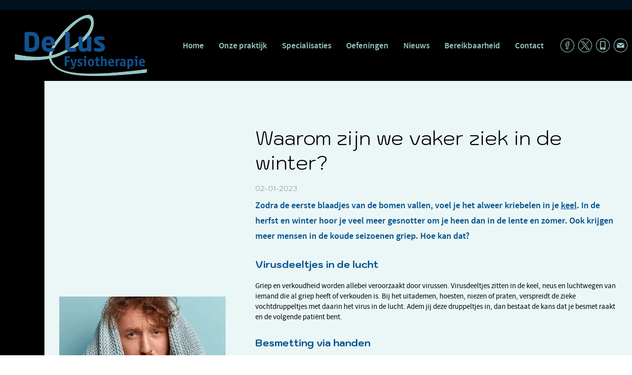

--- FILE ---
content_type: text/html; charset=UTF-8
request_url: https://www.fysiodelus.nl/nieuws/waarom-zijn-we-vaker-ziek-in-de-winter/
body_size: 7066
content:
<!DOCTYPE html>
<html lang="nl">
    <head>
        <title>Waarom zijn we vaker ziek in de winter? - De Lus - fysiotherapie</title>
<meta charset="utf-8">
<meta name="viewport" content="width=device-width, initial-scale=1.0">
<meta property="og:title" content="Waarom zijn we vaker ziek in de winter?">
<meta property="og:type" content="website">
<meta property="og:updated_time" content="1769187043">
<meta name="twitter:title" content="Waarom zijn we vaker ziek in de winter?">
        <link rel="shortcut icon" type="image/png" href="/assets/files/favicon.png">
        <link rel="canonical" href="https://www.fysiodelus.nl/nieuws/waarom-zijn-we-vaker-ziek-in-de-winter/">
        <link rel="preload" href="/assets/fonts/kodchasan/kodchasan-light.woff2" as="font" type="font/woff2" crossorigin="anonymous">
<link rel="preload" href="/assets/fonts/kodchasan/kodchasan-extralight.woff2" as="font" type="font/woff2" crossorigin="anonymous">
<link rel="preload" href="/assets/fonts/kodchasan/kodchasan-bold.woff2" as="font" type="font/woff2" crossorigin="anonymous">
<link rel="preload" href="/assets/fonts/kodchasan/kodchasan-regular.woff2" as="font" type="font/woff2" crossorigin="anonymous">
<link rel="preload" href="/assets/fonts/kodchasan/kodchasan-semibold.woff2" as="font" type="font/woff2" crossorigin="anonymous">
<link rel="preload" href="/assets/fonts/source-sans-pro/source-sans-pro-semibold.woff2" as="font" type="font/woff2" crossorigin="anonymous">
<link rel="preload" href="/assets/fonts/source-sans-pro/source-sans-pro-regular.woff2" as="font" type="font/woff2" crossorigin="anonymous">
<link rel="stylesheet" href="/assets/css/fonts.css?v=1769078174">
        <link rel="stylesheet" href="/assets/css/website.css?v=1769078174">
        <link rel="stylesheet" href="/assets/css/page-708884.css?v=1769078174">
        <script>
    const LANGUAGE_CODE = 'nl';
</script>
<script src="/assets/vendors/jquery/jquery.min.js"></script>
        
        
        <script src="/js/script.js" defer data-domain="fysiodelus.nl"></script>
        <!-- Global site tag (gtag.js) - Google Analytics -->
<script async src="https://www.googletagmanager.com/gtag/js?id=UA-37834778-33"></script>
<script>
  window.dataLayer = window.dataLayer || [];
  function gtag(){dataLayer.push(arguments);}
  gtag('js', new Date());

  gtag('config', 'UA-37834778-33');
</script>
    </head>
    <body>
        
        
        <div class="page" id="page-708884">
		<header class="block-114-2 dark" data-sticky="sticky" data-bg_scroll_speed="50">
			<div class="container container-1">
				<div class="row row-1">
					<div class="col col-1 empty">
					</div>
				</div>
			</div>
		</header>
		<header class="block-114-3 dark" data-sticky="sticky">
			<div class="container container-1">
				<div class="row row-1">
					<div class="col col-1">
						<a class="media-1 light" data-color="fill" data-effect="slide-left" href="/">
							<img src="/assets/files/logo-de-lus.png" alt srcset="/assets/files/logo-de-lus.480x0x0x100.png 480w, /assets/files/logo-de-lus.960x0x0x100.png 960w, /assets/files/logo-de-lus.1920x0x0x100.png 1920w, /assets/files/logo-de-lus.png 1921w" sizes="(max-width: 480px) 480px, (max-width: 960px) 960px, (max-width: 1920px) 1920px, 1921px">
						</a>
					</div>
					<div class="col col-2">
						<div class="menu" data-menu_hamburger_size="sm">
							<nav class="menu-1 light default-menu" data-levels="2">
								<ul><li class="page-703921"><a href="/">Home</a></li><li class="has-submenu page-717456"><a href="/onze-praktijk/">Onze praktijk</a><div class="dropdown-menu-1 dark dropdown-menu"><ul><li class="page-733938"><a href="/onze-praktijk/ons-team/">Ons team</a></li><li class="page-706215"><a href="/onze-praktijk/onze-locaties/">Onze locaties</a></li><li class="page-717470"><a href="/onze-praktijk/privacy/">Privacy</a></li><li class="page-1083804"><a href="/onze-praktijk/informatiefolder/">Informatiefolder</a></li></ul></div></li><li class="has-submenu page-707044"><a href="/specialisaties/">Specialisaties</a><div class="dropdown-menu-1 dark dropdown-menu"><ul><li class="page-734500"><a href="/specialisaties/fysiotherapie/">Fysiotherapie</a></li><li class="page-741675"><a href="/specialisaties/sportfysiotherapie/">Sportfysiotherapie</a></li><li class="page-710337"><a href="/specialisaties/manuele-therapie/">Manuele therapie</a></li><li class="page-713114"><a href="/specialisaties/kinderfysiotherapie/">Kinderfysiotherapie</a></li><li class="page-722295"><a href="/specialisaties/bekkenfysiotherapie/">Bekkenfysiotherapie</a></li><li class="page-722312"><a href="/specialisaties/oncologiefysiotherapie/">Oncologiefysiotherapie</a></li><li class="page-722734"><a href="/specialisaties/oedeemtherapie/">Oedeemtherapie</a></li><li class="page-799662"><a href="/specialisaties/beweeg-aanbod/">Beweeg aanbod</a></li><li class="page-722735"><a href="/specialisaties/psychosomatisch-fysiotherapie/">Psychosomatisch fysiotherapie</a></li><li class="page-722299"><a href="/specialisaties/kwetsbare-ouderen/">Kwetsbare ouderen</a></li><li class="page-1347820"><a href="/specialisaties/orofaciale-fysiotherapie/">Orofaciale fysiotherapie</a></li><li class="page-1502199"><a href="/specialisaties/valpreventie/">Valpreventie</a></li></ul></div></li><li class="has-submenu page-710347"><a href="/oefeningen/">Oefeningen</a><div class="dropdown-menu-1 dark dropdown-menu"><ul><li class="page-710384"><a href="/oefeningen/core-oefeningen/">Core-oefeningen</a></li><li class="page-714817"><a href="/oefeningen/core-oefeningen-vanuit-stand/">Core-oefeningen vanuit stand</a></li><li class="page-714830"><a href="/oefeningen/excentrische-krachtoefeningen/">Excentrische krachtoefeningen</a></li><li class="page-717471"><a href="/oefeningen/loopoefeningen/">Loopoefeningen</a></li><li class="page-723052"><a href="/oefeningen/dynaband-oefeningen/">Dynaband oefeningen</a></li><li class="page-723366"><a href="/oefeningen/mobiliserende-oefeningen/">Mobiliserende oefeningen</a></li><li class="page-723376"><a href="/oefeningen/xco-schouderoefeningen/">XCO schouderoefeningen</a></li><li class="page-723377"><a href="/oefeningen/senior-fitathomeprogramma/">Senior-Fit@homeprogramma</a></li><li class="page-1689312"><a href="/oefeningen/senior-fitathome-archief/">Senior-Fit@home archief</a></li></ul></div></li><li class="has-submenu page-708951"><a href="/nieuws/">Nieuws</a><div class="dropdown-menu-1 dark dropdown-menu"><ul><li class="page-782324"><a href="/nieuws/nieuwsarchief/">Nieuwsarchief</a></li><li class="page-878505"><a href="/nieuws/aanmelding-nieuwsbrief/">Aanmelding nieuwsbrief</a></li></ul></div></li><li class="page-722311"><a href="/bereikbaarheid/">Bereikbaarheid</a></li><li class="page-703923"><a href="/contact/">Contact</a></li></ul>
								<div class="icon-wrapper">
									<a class="icon-3 light" data-color="fill" href="https://www.facebook.com/FysioDeLus">
										<svg xmlns="http://www.w3.org/2000/svg" viewBox="0 0 128 128" id="svg-3p7ymi5a6yit11ikm22t3vso74pm00w9"><path d="M64.046 114.027c-27.642 0-50.129-22.486-50.129-50.128 0-27.64 22.487-50.127 50.129-50.127s50.129 22.487 50.129 50.127c0 27.642-22.487 50.128-50.129 50.128zm0-96.255c-25.436 0-46.129 20.692-46.129 46.127 0 25.435 20.693 46.128 46.129 46.128s46.129-20.693 46.129-46.128-20.694-46.127-46.129-46.127z"/><path d="M69.979 91.465H55.405V65.898h-5.289v-12.81h5.289v-3.291c0-8.935 4.528-13.465 13.459-13.465h9.061v12.814h-6.41c-.921 0-1.301.113-1.427.165-.062.198-.093.656-.093 1.364l-.009 2.412h8.213l-1.36 12.81H69.98v25.568zm-10.574-4h6.574V61.899h7.262l.511-4.811h-7.779l.022-6.419c0-2.865.669-5.522 5.52-5.522h2.41v-4.814h-5.061c-6.719 0-9.459 2.742-9.459 9.465v7.291h-5.289V61.9h5.289v25.565z"/></svg>
									</a>
									<a class="icon-3 dark" data-color="fill" href="https://twitter.com/FysioDeLus">
										<svg version="1.1" xmlns="http://www.w3.org/2000/svg" xmlns:xlink="http://www.w3.org/1999/xlink" x="0px" y="0px"
	 viewBox="0 0 300 300" style="enable-background:new 0 0 300 300;" xml:space="preserve" id="svg-02pmdeup7fwjjmxlhng6h29a2jo4tnce">
<path d="M150.1,267.3c-64.8,0-117.5-52.7-117.5-117.5C32.6,85,85.3,32.3,150.1,32.3S267.6,85,267.6,149.8
	C267.6,214.5,214.9,267.3,150.1,267.3z M150.1,41.7C90.5,41.7,42,90.2,42,149.8s48.5,108.1,108.1,108.1s108.1-48.5,108.1-108.1
	S209.7,41.7,150.1,41.7z"/>
<path d="M163.9,138.6l52.5-59.8H204l-45.6,51.9l-36.4-51.9h-42l55.1,78.5L79.9,220h12.4l48.2-54.8L179,220h42 M96.8,88H116l88,123.3
	h-19.1"/>
</svg>
									</a>
									<a class="icon-3 light" data-color="fill" href="tel:0786202666">
										<svg version="1.1" xmlns="http://www.w3.org/2000/svg" xmlns:xlink="http://www.w3.org/1999/xlink" x="0px" y="0px"
	 width="300px" height="300px" viewBox="850 0 300 300" enable-background="new 850 0 300 300" xml:space="preserve" id="svg-x6xflq7ggxhu3fdqix5qh0vxxszlp8k8">
<path d="M1000.107,267.251c-64.785,0-117.489-52.702-117.489-117.488c0-64.781,52.704-117.485,117.489-117.485
	c64.786,0,117.49,52.704,117.49,117.485C1117.598,214.549,1064.894,267.251,1000.107,267.251z M1000.107,41.653
	c-59.615,0-108.114,48.497-108.114,108.11c0,59.614,48.499,108.113,108.114,108.113c59.616,0,108.115-48.499,108.115-108.113
	C1108.223,90.15,1059.721,41.653,1000.107,41.653z"/>
<path d="M1030.281,78.5h-62.562c-7.401,0-13.406,6.005-13.406,13.406v116.188c0,7.401,6.005,13.406,13.406,13.406h62.562
	c7.401,0,13.406-6.005,13.406-13.406V91.906C1043.688,84.505,1037.683,78.5,1030.281,78.5z M999,212.562
	c-4.943,0-8.938-3.994-8.938-8.938s3.994-8.938,8.938-8.938s8.938,3.994,8.938,8.938S1003.943,212.562,999,212.562z
	 M1030.281,182.398c0,1.844-1.508,3.352-3.352,3.352H971.07c-1.843,0-3.352-1.508-3.352-3.352V95.258
	c0-1.843,1.508-3.352,3.352-3.352h55.859c1.844,0,3.352,1.508,3.352,3.352V182.398z"/>
</svg>
									</a>
									<a class="icon-3 light" data-color="fill" href="mailto:&#105;&#110;&#102;&#111;&#64;&#102;&#121;&#115;&#105;&#111;&#100;&#101;&#108;&#117;&#115;&#46;&#110;&#108;">
										<svg version="1.1" xmlns="http://www.w3.org/2000/svg" xmlns:xlink="http://www.w3.org/1999/xlink" x="0px" y="0px"
	 width="300px" height="300px" viewBox="850 0 300 300" enable-background="new 850 0 300 300" xml:space="preserve" id="svg-otyt6615jmjzq18z57ny40uet3od1fr5">
<path d="M1000.107,267.251c-64.785,0-117.489-52.702-117.489-117.488c0-64.781,52.704-117.485,117.489-117.485
	c64.786,0,117.49,52.704,117.49,117.485C1117.598,214.549,1064.894,267.251,1000.107,267.251z M1000.107,41.653
	c-59.615,0-108.114,48.497-108.114,108.11c0,59.614,48.499,108.113,108.114,108.113c59.616,0,108.115-48.499,108.115-108.113
	C1108.223,90.15,1059.721,41.653,1000.107,41.653z"/>
<path d="M999.436,154.252l-61.42-46.846h122.829L999.436,154.252z M999.436,167.444l-61.5-47.441v69.403h123v-69.403
	L999.436,167.444z"/>
</svg>
									</a>
								</div>
							</nav>
							<div class="control-1 light hamburger-menu-handler" data-color="fill">
								<svg xmlns="http://www.w3.org/2000/svg" viewBox="0 0 448 512" id="svg-dk20jxd6ppyj9zem9rwvhrbzzlbaay2s"><path d="M16 132h416c8.837 0 16-7.163 16-16V76c0-8.837-7.163-16-16-16H16C7.163 60 0 67.163 0 76v40c0 8.837 7.163 16 16 16zm0 160h416c8.837 0 16-7.163 16-16v-40c0-8.837-7.163-16-16-16H16c-8.837 0-16 7.163-16 16v40c0 8.837 7.163 16 16 16zm0 160h416c8.837 0 16-7.163 16-16v-40c0-8.837-7.163-16-16-16H16c-8.837 0-16 7.163-16 16v40c0 8.837 7.163 16 16 16z"/></svg>
							</div>
							<nav class="hamburger-menu-1 light hamburger-menu" data-levels="2">
								<div class="control-1 dark hamburger-menu-close" data-color="fill">
									<svg xmlns="http://www.w3.org/2000/svg" viewBox="0 0 352 512" id="svg-szf78zfgve4jfvoidi1yg7m6xdia6n2h"><path d="M242.72 256l100.07-100.07c12.28-12.28 12.28-32.19 0-44.48l-22.24-22.24c-12.28-12.28-32.19-12.28-44.48 0L176 189.28 75.93 89.21c-12.28-12.28-32.19-12.28-44.48 0L9.21 111.45c-12.28 12.28-12.28 32.19 0 44.48L109.28 256 9.21 356.07c-12.28 12.28-12.28 32.19 0 44.48l22.24 22.24c12.28 12.28 32.2 12.28 44.48 0L176 322.72l100.07 100.07c12.28 12.28 32.2 12.28 44.48 0l22.24-22.24c12.28-12.28 12.28-32.19 0-44.48L242.72 256z"/></svg>
								</div>
								<div class="container container-11">
									<div class="row row-11">
										<div class="col col-11">
											<div class="media-1 dark" data-color="fill">
												<img src="/assets/files/logo-de-lus.png" alt srcset="/assets/files/logo-de-lus.480x0x0x100.png 480w, /assets/files/logo-de-lus.960x0x0x100.png 960w, /assets/files/logo-de-lus.1920x0x0x100.png 1920w, /assets/files/logo-de-lus.png 1921w" sizes="(max-width: 480px) 480px, (max-width: 960px) 960px, (max-width: 1920px) 1920px, 1921px">
											</div>
											<div class="items">
												<ul><li class="page-703921"><a href="/">Home</a></li><li class="has-submenu page-717456"><a href="/onze-praktijk/">Onze praktijk</a><ul><li class="page-733938"><a href="/onze-praktijk/ons-team/">Ons team</a></li><li class="page-706215"><a href="/onze-praktijk/onze-locaties/">Onze locaties</a></li><li class="page-717470"><a href="/onze-praktijk/privacy/">Privacy</a></li><li class="page-1083804"><a href="/onze-praktijk/informatiefolder/">Informatiefolder</a></li></ul></li><li class="has-submenu page-707044"><a href="/specialisaties/">Specialisaties</a><ul><li class="page-734500"><a href="/specialisaties/fysiotherapie/">Fysiotherapie</a></li><li class="page-741675"><a href="/specialisaties/sportfysiotherapie/">Sportfysiotherapie</a></li><li class="page-710337"><a href="/specialisaties/manuele-therapie/">Manuele therapie</a></li><li class="page-713114"><a href="/specialisaties/kinderfysiotherapie/">Kinderfysiotherapie</a></li><li class="page-722295"><a href="/specialisaties/bekkenfysiotherapie/">Bekkenfysiotherapie</a></li><li class="page-722312"><a href="/specialisaties/oncologiefysiotherapie/">Oncologiefysiotherapie</a></li><li class="page-722734"><a href="/specialisaties/oedeemtherapie/">Oedeemtherapie</a></li><li class="page-799662"><a href="/specialisaties/beweeg-aanbod/">Beweeg aanbod</a></li><li class="page-722735"><a href="/specialisaties/psychosomatisch-fysiotherapie/">Psychosomatisch fysiotherapie</a></li><li class="page-722299"><a href="/specialisaties/kwetsbare-ouderen/">Kwetsbare ouderen</a></li><li class="page-1347820"><a href="/specialisaties/orofaciale-fysiotherapie/">Orofaciale fysiotherapie</a></li><li class="page-1502199"><a href="/specialisaties/valpreventie/">Valpreventie</a></li></ul></li><li class="has-submenu page-710347"><a href="/oefeningen/">Oefeningen</a><ul><li class="page-710384"><a href="/oefeningen/core-oefeningen/">Core-oefeningen</a></li><li class="page-714817"><a href="/oefeningen/core-oefeningen-vanuit-stand/">Core-oefeningen vanuit stand</a></li><li class="page-714830"><a href="/oefeningen/excentrische-krachtoefeningen/">Excentrische krachtoefeningen</a></li><li class="page-717471"><a href="/oefeningen/loopoefeningen/">Loopoefeningen</a></li><li class="page-723052"><a href="/oefeningen/dynaband-oefeningen/">Dynaband oefeningen</a></li><li class="page-723366"><a href="/oefeningen/mobiliserende-oefeningen/">Mobiliserende oefeningen</a></li><li class="page-723376"><a href="/oefeningen/xco-schouderoefeningen/">XCO schouderoefeningen</a></li><li class="page-723377"><a href="/oefeningen/senior-fitathomeprogramma/">Senior-Fit@homeprogramma</a></li><li class="page-1689312"><a href="/oefeningen/senior-fitathome-archief/">Senior-Fit@home archief</a></li></ul></li><li class="has-submenu page-708951"><a href="/nieuws/">Nieuws</a><ul><li class="page-782324"><a href="/nieuws/nieuwsarchief/">Nieuwsarchief</a></li><li class="page-878505"><a href="/nieuws/aanmelding-nieuwsbrief/">Aanmelding nieuwsbrief</a></li></ul></li><li class="page-722311"><a href="/bereikbaarheid/">Bereikbaarheid</a></li><li class="page-703923"><a href="/contact/">Contact</a></li></ul>
											</div>
											<div class="icon-wrapper">
												<a class="icon-3 dark" data-color="fill" href="https://www.facebook.com/FysioDeLus">
													<svg xmlns="http://www.w3.org/2000/svg" viewBox="0 0 448 512" id="svg-wtglm2ji646jxhhde40k2a0fh24t8xex"><path d="M448 80v352c0 26.5-21.5 48-48 48h-85.3V302.8h60.6l8.7-67.6h-69.3V192c0-19.6 5.4-32.9 33.5-32.9H384V98.7c-6.2-.8-27.4-2.7-52.2-2.7-51.6 0-87 31.5-87 89.4v49.9H184v67.6h60.9V480H48c-26.5 0-48-21.5-48-48V80c0-26.5 21.5-48 48-48h352c26.5 0 48 21.5 48 48z"/></svg>
												</a>
												<div class="icon-3 dark" data-color="fill">
													<svg xmlns="http://www.w3.org/2000/svg" viewBox="0 0 448 512" id="svg-ttj8z03aii8s6ttw7ehoyq5ucxsxsngi"><path d="M400 32H48C21.5 32 0 53.5 0 80v352c0 26.5 21.5 48 48 48h352c26.5 0 48-21.5 48-48V80c0-26.5-21.5-48-48-48zm-48.9 158.8c.2 2.8.2 5.7.2 8.5 0 86.7-66 186.6-186.6 186.6-37.2 0-71.7-10.8-100.7-29.4 5.3.6 10.4.8 15.8.8 30.7 0 58.9-10.4 81.4-28-28.8-.6-53-19.5-61.3-45.5 10.1 1.5 19.2 1.5 29.6-1.2-30-6.1-52.5-32.5-52.5-64.4v-.8c8.7 4.9 18.9 7.9 29.6 8.3a65.447 65.447 0 0 1-29.2-54.6c0-12.2 3.2-23.4 8.9-33.1 32.3 39.8 80.8 65.8 135.2 68.6-9.3-44.5 24-80.6 64-80.6 18.9 0 35.9 7.9 47.9 20.7 14.8-2.8 29-8.3 41.6-15.8-4.9 15.2-15.2 28-28.8 36.1 13.2-1.4 26-5.1 37.8-10.2-8.9 13.1-20.1 24.7-32.9 34z"/></svg>
												</div>
												<a class="icon-3 dark" data-color="fill" href="tel:0786202666">
													<svg xmlns="http://www.w3.org/2000/svg" width="24" height="24" viewBox="0 0 24 24" id="svg-w14jzp1gvpw28f54347ok95vuuiagzp4"><path d="M16 1H8C6.34 1 5 2.34 5 4v16c0 1.66 1.34 3 3 3h8c1.66 0 3-1.34 3-3V4c0-1.66-1.34-3-3-3zm-2 20h-4v-1h4v1zm3.25-3H6.75V4h10.5v14z"/></svg>
												</a>
												<a class="icon-3 dark" data-color="fill" href="mailto:&#105;&#110;&#102;&#111;&#64;&#102;&#121;&#115;&#105;&#111;&#100;&#101;&#108;&#117;&#115;&#46;&#110;&#108;">
													<svg xmlns="http://www.w3.org/2000/svg" width="24" height="24" viewBox="0 0 24 24" id="svg-500g7x2j8i5su267ucio0icblqe57u7j"><path d="M12 12.713L.015 3h23.97L12 12.713zm0 2.574L0 5.562V21h24V5.562l-12 9.725z"/></svg>
												</a>
												<div class="icon-1 dark" data-color="fill">
													<svg xmlns="http://www.w3.org/2000/svg" width="24" height="24" viewBox="0 0 24 24" id="svg-rrz9umc34nif9ho559iatybey3t0fa1p"><path d="M.057 24l1.687-6.163c-1.041-1.804-1.588-3.849-1.587-5.946.003-6.556 5.338-11.891 11.893-11.891 3.181.001 6.167 1.24 8.413 3.488 2.245 2.248 3.481 5.236 3.48 8.414-.003 6.557-5.338 11.892-11.893 11.892-1.99-.001-3.951-.5-5.688-1.448l-6.305 1.654zm6.597-3.807c1.676.995 3.276 1.591 5.392 1.592 5.448 0 9.886-4.434 9.889-9.885.002-5.462-4.415-9.89-9.881-9.892-5.452 0-9.887 4.434-9.889 9.884-.001 2.225.651 3.891 1.746 5.634l-.999 3.648 3.742-.981zm11.387-5.464c-.074-.124-.272-.198-.57-.347-.297-.149-1.758-.868-2.031-.967-.272-.099-.47-.149-.669.149-.198.297-.768.967-.941 1.165-.173.198-.347.223-.644.074-.297-.149-1.255-.462-2.39-1.475-.883-.788-1.48-1.761-1.653-2.059-.173-.297-.018-.458.13-.606.134-.133.297-.347.446-.521.151-.172.2-.296.3-.495.099-.198.05-.372-.025-.521-.075-.148-.669-1.611-.916-2.206-.242-.579-.487-.501-.669-.51l-.57-.01c-.198 0-.52.074-.792.372s-1.04 1.016-1.04 2.479 1.065 2.876 1.213 3.074c.149.198 2.095 3.2 5.076 4.487.709.306 1.263.489 1.694.626.712.226 1.36.194 1.872.118.571-.085 1.758-.719 2.006-1.413.248-.695.248-1.29.173-1.414z"/></svg>
												</div>
											</div>
										</div>
									</div>
								</div>
							</nav>
						</div>
					</div>
				</div>
			</div>
		</header>
		<section id="block-50-7071574" class="dark">
			<div class="container container-1">
				<div class="row row-1">
					<div class="col col-1">
						<div class="media-2 light" data-size="480x0" data-contain>	<img src="/assets/files/griep-verkouden.480x0.jpg" alt srcset="/assets/files/griep-verkouden.480x0.jpg 480w, /assets/files/griep-verkouden.960x0.jpg 960w" sizes="480px"></div>
					</div>
					<div class="col col-2">
						<div class="box">
							<h1 class="heading-2 light">Waarom zijn we vaker ziek in de winter?</h1>
							<h2 class="heading-4 light">02-01-2023</h2>
							<div class="text-2 light">	<p>Zodra de eerste blaadjes van de bomen vallen, voel je het alweer kriebelen in je&nbsp;<a href="https://www.gezondheidsnet.nl/griep-en-verkoudheid/hoe-kom-ik-aan-die-irritante-keelpijn" target="_self">keel</a>. In de herfst en winter hoor je veel meer gesnotter om je heen dan in de lente en zomer. Ook krijgen meer mensen in de koude seizoenen griep. Hoe kan dat?</p></div>
							<div class="text-5 light">	<p class="heading-7 light">Virusdeeltjes in de lucht</p>	<p>Griep en verkoudheid&nbsp;worden allebei veroorzaakt door virussen. Virusdeeltjes zitten in de keel, neus en luchtwegen van iemand die al griep heeft of verkouden is. Bij het uitademen, hoesten, niezen of praten, verspreidt de zieke vochtdruppeltjes met daarin het virus in de lucht. Adem jij deze druppeltjes in, dan bestaat de kans dat je besmet raakt en de volgende pati&euml;nt bent.</p>	<p class="heading-7 light">Besmetting via handen</p>	<p>Griep- en verkoudheidsvirussen kunnen ook overgedragen worden via voorwerpen of de handen. Een snotteraar raakt zijn neus aan en geeft vervolgens jou een hand. Of iemand met griep hoest met zijn hand voor zijn mond en raakt vervolgens een voorwerp aan dat jij vervolgens ook aanraakt. Ook zo is het mogelijk om een griepje of verkoudheid op te lopen.</p>	<p class="heading-7 light">Veel mensen, weinig ventilatie</p>	<p>Zo&rsquo;n virus verspreidt zich gemakkelijker van de een naar de ander als mensen dicht op elkaar zitten in een slecht&nbsp;geventileerde&nbsp;ruimte, zoals in de bus of trein. Als na de vakantie de scholen beginnen en kinderen weer naar het kinderdagverblijf worden gebracht, komen daar grote groepen kinderen samen die elkaar aansteken. En omdat het weer frisser is, blijven de ramen en deuren potdicht.</p>	<p>Wat helpt? Ook als het koud is ramen continu op een kier laten en elke dag minstens 10 minuten de ramen openzetten.</p>	<p class="heading-7 light">Kou</p>	<p>Ook de temperatuur heeft invloed op je risico op een griep of verkoudheid. Het is niet zo dat je ziek wordt van de kou zelf &ndash; je wordt immers ziek van een virus &ndash; maar deze virussen gedijen wel beter bij een lage temperatuur en lage luchtvochtigheid: precies de omstandigheden waar we in de winter vaak mee te maken hebben.</p>	<p></p>	<p><sup>Bron: gezondheidsnet.nl</sup></p></div>
							<div class="button-wrapper">
								<a class="button-3 light" href="/nieuws/">Nieuwsoverzicht</a>
							</div>
						</div>
					</div>
				</div>
			</div>
		</section>
		<footer class="block-34-1 dark">
			<div class="container container-1">
				<div class="row row-1">
					<div class="col col-1">
						<div class="box-1">
							<div class="heading-6 light"><span style="font-family: source-sans-pro-semibold;">Openingstijden secretariaat</span></div>
							<div class="text-6 light">
		<table> <tbody> <tr> <td> <table> <tbody> <tr> <td>Ma, di, wo, do en vr&nbsp; 08.00 - 16.30 uur</td> </tr> </tbody> </table> </td> <td></td> </tr> </tbody> </table>
							</div>
							<div class="text-1 light">
								<p><span style="font-family: source-sans-pro-semibold;"><span style="color: #99c6c3; font-size: 16px; font-weight: 300;">Openingstijden</span><span style="color: #99c6c3; font-size: 16px;"> Fysiotherapie </span><span style="color: #99c6c3; font-size: 16px; font-weight: 300;">&amp; MediFit</span></span></p>
							</div>
							<div class="text-1 light">
		<table> <tbody> <tr> <td>Ma, di, do</td> <td>08.00 - 21.00 uur</td> </tr> <tr> <td>Wo,&nbsp;</td> <td>08.00 - 20.00 uur</td> </tr> <tr> <td>Vr</td> <td>08.00 - 18.00 uur</td> </tr> <tr> <td>Za</td> <td>08.00 - 12.00 uur</td> </tr> </tbody> </table>
							</div>
						</div>
					</div>
					<div class="col col-2">
						<div class="box-2">
							<div class="heading-6 light"><span style="font-family: source-sans-pro-semibold;">Locatie De Lus</span></div>
							<div class="text-6 light">
								<p>De Lus 10<br>3333 AX Zwijndrecht<br><span style="color: #99c6c3;">T</span>: <a href="tel:078-6202666">078-6202666</a><br><span style="color: #99c6c3;">E</span>: <a href="mailto:&#105;&#110;&#102;&#111;&#64;&#102;&#121;&#115;&#105;&#111;&#100;&#101;&#108;&#117;&#115;&#46;&#110;&#108;">&#105;&#110;&#102;&#111;&#64;&#102;&#121;&#115;&#105;&#111;&#100;&#101;&#108;&#117;&#115;&#46;&#110;&#108;</a></p>
							</div>
							<div class="media-2 light" data-size="480x0">
								<img src="/assets/files/embed-badge-websitetest-1.svg" alt="Embed badge websitetest (1)">
							</div>
						</div>
					</div>
					<div class="col col-3">
						<div class="box-3">
							<div class="heading-6 light"><span style="font-family: source-sans-pro-semibold;">Locatie Eemzon</span></div>
							<div class="text-6 light">
								<p>Eemstein 1a<br>3332 NA Zwijndrecht<br><span style="color: #99c6c3;">T</span>: <a href="tel:078-6207165">078-6207165</a><br><span style="color: #99c6c3;">E</span>: <a href="mailto:&#105;&#110;&#102;&#111;&#64;&#102;&#121;&#115;&#105;&#111;&#100;&#101;&#108;&#117;&#115;&#46;&#110;&#108;">&#105;&#110;&#102;&#111;&#64;&#102;&#121;&#115;&#105;&#111;&#100;&#101;&#108;&#117;&#115;&#46;&#110;&#108;</a></p>
							</div>
							<a class="media-6 light" data-size="240x0" href="https://cooperatie-fysiodordt.nl/" target="_blank">
								<img src="/assets/files/fysiodordt-logo-kleur.240x0.png" alt="FysioDordt logo kleur" srcset="/assets/files/fysiodordt-logo-kleur.240x0.png 240w, /assets/files/fysiodordt-logo-kleur.480x0.png 480w" sizes="240px">
							</a>
						</div>
					</div>
					<div class="col col-4">
						<div class="box-4">
							<div class="heading-6 light"><span style="font-family: source-sans-pro-semibold;">Locatie De Tienden</span></div>
							<div class="text-6 light">
								<p>Thorbeckelaan 2a<br>3332 JA Zwijndrecht<br><span style="color: #99c6c3;">T</span>: <a href="tel:078-6202666">078-6202666</a><br><span style="color: #99c6c3;">E</span>: <a href="mailto:&#105;&#110;&#102;&#111;&#64;&#102;&#121;&#115;&#105;&#111;&#100;&#101;&#108;&#117;&#115;&#46;&#110;&#108;">&#105;&#110;&#102;&#111;&#64;&#102;&#121;&#115;&#105;&#111;&#100;&#101;&#108;&#117;&#115;&#46;&#110;&#108;</a></p>
							</div>
						</div>
					</div>
				</div>
			</div>
		</footer>
	</div>

        
        <script src="/assets/js/script.js?v=1769078174"></script>
<script>
    window.addEventListener('load', () => {
        new Menu();
new Scroll();
new Video();
new Sticky();
new Effect();
new Popin();


if (window.parent !== window) {
            window.parent.postMessage({'height': document.body.scrollHeight});
        }
    });
</script>
    </body>
</html>

--- FILE ---
content_type: text/css
request_url: https://www.fysiodelus.nl/assets/css/fonts.css?v=1769078174
body_size: 108
content:
@charset 'UTF-8';

@font-face {
	font-family: 'Kodchasan';
	font-weight: 300;
	font-display: swap;
	src: url('/assets/fonts/kodchasan/kodchasan-light.woff2') format('woff2'),
	     url('/assets/fonts/kodchasan/kodchasan-light.woff') format('woff');
}
@font-face {
	font-family: 'Kodchasan';
	font-weight: 200;
	font-display: swap;
	src: url('/assets/fonts/kodchasan/kodchasan-extralight.woff2') format('woff2'),
	     url('/assets/fonts/kodchasan/kodchasan-extralight.woff') format('woff');
}
@font-face {
	font-family: 'Kodchasan';
	font-weight: 700;
	font-display: swap;
	src: url('/assets/fonts/kodchasan/kodchasan-bold.woff2') format('woff2'),
	     url('/assets/fonts/kodchasan/kodchasan-bold.woff') format('woff');
}
@font-face {
	font-family: 'Kodchasan';
	font-weight: 400;
	font-display: swap;
	src: url('/assets/fonts/kodchasan/kodchasan-regular.woff2') format('woff2'),
	     url('/assets/fonts/kodchasan/kodchasan-regular.woff') format('woff');
}
@font-face {
	font-family: 'Kodchasan';
	font-weight: 600;
	font-display: swap;
	src: url('/assets/fonts/kodchasan/kodchasan-semibold.woff2') format('woff2'),
	     url('/assets/fonts/kodchasan/kodchasan-semibold.woff') format('woff');
}
@font-face {
	font-family: 'source-sans-pro-semibold';
	font-weight: 600;
	font-display: swap;
	src: url('/assets/fonts/source-sans-pro/source-sans-pro-semibold.woff2') format('woff2'),
	     url('/assets/fonts/source-sans-pro/source-sans-pro-semibold.woff') format('woff');
}
@font-face {
	font-family: 'source-sans-pro';
	font-weight: 400;
	font-display: swap;
	src: url('/assets/fonts/source-sans-pro/source-sans-pro-regular.woff2') format('woff2'),
	     url('/assets/fonts/source-sans-pro/source-sans-pro-regular.woff') format('woff');
}
@font-face {
	font-family: 'source-sans-pro-regular';
	font-weight: 400;
	font-display: swap;
	src: url('/assets/fonts/source-sans-pro/source-sans-pro-regular.woff2') format('woff2'),
	     url('/assets/fonts/source-sans-pro/source-sans-pro-regular.woff') format('woff');
}


--- FILE ---
content_type: text/css
request_url: https://www.fysiodelus.nl/assets/css/website.css?v=1769078174
body_size: 22027
content:
::placeholder{opacity:1}body,div,header,nav,main,section,article,footer,h1,h2,h3,h4,h5,h6,p,a,span,dl,dt,dd,ol,ul,li,pre,xmp,figure,fieldset,legend,label,input,select,textarea,button,x-shape,x-shape-bg,x-gallery{box-sizing:border-box}body,h1,h2,h3,h4,h5,h6,p,dl,dd,ol,ul,hr,pre,xmp,figure,fieldset,input,select,textarea,button{margin:0}h1,h2,h3,h4,h5,h6{font-size:inherit;font-weight:inherit}ol,ul,fieldset,legend,input,textarea,button,th,td{padding:0}a,input,select,textarea,button,[contenteditable],[tabindex]{outline:none}a{color:inherit;-webkit-tap-highlight-color:transparent;text-decoration:none}a img{border-width:0}hr{border-style:solid;border-width:1px 0 0}fieldset,iframe{border-width:0}input:focus,select:focus,textarea:focus,button:focus{outline:none}input[type="button"],input[type="color"],input[type="date"],input[type="datetime-local"],input[type="email"],input[type="file"],input[type="month"],input[type="number"],input[type="password"],input[type="reset"],input[type="search"],input[type="submit"],input[type="tel"],input[type="text"],input[type="time"],input[type="url"],input[type="week"],select,textarea,button{border-radius:0;border-width:0;color:inherit;font:inherit}input[type="date"],input[type="datetime-local"],input[type="email"],input[type="file"],input[type="number"],input[type="password"],input[type="search"],input[type="tel"],input[type="text"],input[type="url"],textarea{appearance:none;background-color:transparent;display:block;width:100%}input[type="button"],input[type="reset"],input[type="submit"],button{appearance:button;cursor:pointer;white-space:nowrap}input[type="image"]{border-radius:0}button{background-color:transparent;border-width:0}table{border-collapse:collapse}th{text-align:left}x-shape,x-shape-bg,x-gallery{display:block}@keyframes spin{from{transform:rotate(0deg)}to{transform:rotate(360deg)}}.measure{display:block !important;overflow:hidden !important;visibility:hidden !important}.noheight{height:auto !important;max-height:none !important}.nowidth{max-width:none !important;width:auto !important}.notransform{transform:none !important}.notransition{transition-property:none !important}.container,.row,.col{display:flex;position:relative}.container,.col{flex-direction:column}.container>.row:first-child:last-child,.col>.row:first-child:last-child{flex-grow:1}.container{justify-content:center;margin-left:auto;margin-right:auto;max-width:100%;width:1024px}.row,.col{max-height:100%}.row{flex-wrap:wrap}.col{width:100%}.col>*{max-width:100%}.clearfix{clear:both;display:none}.hidden-xs{display:none !important}.visible-xs{display:block !important}.span-xs{padding:0 !important}.span-h-xs{padding-left:0 !important;padding-right:0 !important}.span-v-xs{padding-bottom:0 !important;padding-top:0 !important}.row-xs-split{flex-wrap:nowrap;justify-content:space-between}.row-xs-split>.col{width:auto}.col-xs-1{width:8.33333333%}.col-xs-2{width:16.66666667%}.col-xs-3{width:25%}.col-xs-4{width:33.33333333%}.col-xs-5{width:41.66666667%}.col-xs-6{width:50%}.col-xs-7{width:58.33333333%}.col-xs-8{width:66.66666667%}.col-xs-9{width:75%}.col-xs-10{width:83.33333333%}.col-xs-11{width:91.66666667%}.col-xs-12{width:100%}.col-xs-offset-0{margin-left:0}.col-xs-offset-1{margin-left:8.33333333%}.col-xs-offset-2{margin-left:16.66666667%}.col-xs-offset-3{margin-left:25%}.col-xs-offset-4{margin-left:33.33333333%}.col-xs-offset-5{margin-left:41.66666667%}.col-xs-offset-6{margin-left:50%}.col-xs-offset-7{margin-left:58.33333333%}.col-xs-offset-8{margin-left:66.66666667%}.col-xs-offset-9{margin-left:75%}.col-xs-offset-10{margin-left:83.33333333%}.col-xs-offset-11{margin-left:91.66666667%}.col-xs-offset-12{margin-left:100%}.col-xs-pull-0{right:0}.col-xs-pull-1{right:8.33333333%}.col-xs-pull-2{right:16.66666667%}.col-xs-pull-3{right:25%}.col-xs-pull-4{right:33.33333333%}.col-xs-pull-5{right:41.66666667%}.col-xs-pull-6{right:50%}.col-xs-pull-7{right:58.33333333%}.col-xs-pull-8{right:66.66666667%}.col-xs-pull-9{right:75%}.col-xs-pull-10{right:83.33333333%}.col-xs-pull-11{right:91.66666667%}.col-xs-pull-12{right:100%}.col-xs-push-0{left:0}.col-xs-push-1{left:8.33333333%}.col-xs-push-2{left:16.66666667%}.col-xs-push-3{left:25%}.col-xs-push-4{left:33.33333333%}.col-xs-push-5{left:41.66666667%}.col-xs-push-6{left:50%}.col-xs-push-7{left:58.33333333%}.col-xs-push-8{left:66.66666667%}.col-xs-push-9{left:75%}.col-xs-push-10{left:83.33333333%}.col-xs-push-11{left:91.66666667%}.col-xs-push-12{left:100%}@media (min-width:480px){.hidden-sm{display:none !important}.visible-sm{display:block !important}.span-sm{padding:0 !important}.span-h-sm{padding-left:0 !important;padding-right:0 !important}.span-v-sm{padding-bottom:0 !important;padding-top:0 !important}.row-sm-split{flex-wrap:nowrap;justify-content:space-between}.row-sm-split>.col{width:auto}.col-sm-1{width:8.33333333%}.col-sm-2{width:16.66666667%}.col-sm-3{width:25%}.col-sm-4{width:33.33333333%}.col-sm-5{width:41.66666667%}.col-sm-6{width:50%}.col-sm-7{width:58.33333333%}.col-sm-8{width:66.66666667%}.col-sm-9{width:75%}.col-sm-10{width:83.33333333%}.col-sm-11{width:91.66666667%}.col-sm-12{width:100%}.col-sm-offset-0{margin-left:0}.col-sm-offset-1{margin-left:8.33333333%}.col-sm-offset-2{margin-left:16.66666667%}.col-sm-offset-3{margin-left:25%}.col-sm-offset-4{margin-left:33.33333333%}.col-sm-offset-5{margin-left:41.66666667%}.col-sm-offset-6{margin-left:50%}.col-sm-offset-7{margin-left:58.33333333%}.col-sm-offset-8{margin-left:66.66666667%}.col-sm-offset-9{margin-left:75%}.col-sm-offset-10{margin-left:83.33333333%}.col-sm-offset-11{margin-left:91.66666667%}.col-sm-offset-12{margin-left:100%}.col-sm-pull-0{right:0}.col-sm-pull-1{right:8.33333333%}.col-sm-pull-2{right:16.66666667%}.col-sm-pull-3{right:25%}.col-sm-pull-4{right:33.33333333%}.col-sm-pull-5{right:41.66666667%}.col-sm-pull-6{right:50%}.col-sm-pull-7{right:58.33333333%}.col-sm-pull-8{right:66.66666667%}.col-sm-pull-9{right:75%}.col-sm-pull-10{right:83.33333333%}.col-sm-pull-11{right:91.66666667%}.col-sm-pull-12{right:100%}.col-sm-push-0{left:0}.col-sm-push-1{left:8.33333333%}.col-sm-push-2{left:16.66666667%}.col-sm-push-3{left:25%}.col-sm-push-4{left:33.33333333%}.col-sm-push-5{left:41.66666667%}.col-sm-push-6{left:50%}.col-sm-push-7{left:58.33333333%}.col-sm-push-8{left:66.66666667%}.col-sm-push-9{left:75%}.col-sm-push-10{left:83.33333333%}.col-sm-push-11{left:91.66666667%}.col-sm-push-12{left:100%}}@media (min-width:768px){.hidden-md{display:none !important}.visible-md{display:block !important}.span-md{padding:0 !important}.span-h-md{padding-left:0 !important;padding-right:0 !important}.span-v-md{padding-bottom:0 !important;padding-top:0 !important}.row-md-split{flex-wrap:nowrap;justify-content:space-between}.row-md-split>.col{width:auto}.col-md-1{width:8.33333333%}.col-md-2{width:16.66666667%}.col-md-3{width:25%}.col-md-4{width:33.33333333%}.col-md-5{width:41.66666667%}.col-md-6{width:50%}.col-md-7{width:58.33333333%}.col-md-8{width:66.66666667%}.col-md-9{width:75%}.col-md-10{width:83.33333333%}.col-md-11{width:91.66666667%}.col-md-12{width:100%}.col-md-offset-0{margin-left:0}.col-md-offset-1{margin-left:8.33333333%}.col-md-offset-2{margin-left:16.66666667%}.col-md-offset-3{margin-left:25%}.col-md-offset-4{margin-left:33.33333333%}.col-md-offset-5{margin-left:41.66666667%}.col-md-offset-6{margin-left:50%}.col-md-offset-7{margin-left:58.33333333%}.col-md-offset-8{margin-left:66.66666667%}.col-md-offset-9{margin-left:75%}.col-md-offset-10{margin-left:83.33333333%}.col-md-offset-11{margin-left:91.66666667%}.col-md-offset-12{margin-left:100%}.col-md-pull-0{right:0}.col-md-pull-1{right:8.33333333%}.col-md-pull-2{right:16.66666667%}.col-md-pull-3{right:25%}.col-md-pull-4{right:33.33333333%}.col-md-pull-5{right:41.66666667%}.col-md-pull-6{right:50%}.col-md-pull-7{right:58.33333333%}.col-md-pull-8{right:66.66666667%}.col-md-pull-9{right:75%}.col-md-pull-10{right:83.33333333%}.col-md-pull-11{right:91.66666667%}.col-md-pull-12{right:100%}.col-md-push-0{left:0}.col-md-push-1{left:8.33333333%}.col-md-push-2{left:16.66666667%}.col-md-push-3{left:25%}.col-md-push-4{left:33.33333333%}.col-md-push-5{left:41.66666667%}.col-md-push-6{left:50%}.col-md-push-7{left:58.33333333%}.col-md-push-8{left:66.66666667%}.col-md-push-9{left:75%}.col-md-push-10{left:83.33333333%}.col-md-push-11{left:91.66666667%}.col-md-push-12{left:100%}}@media (min-width:1024px){.hidden-lg{display:none !important}.visible-lg{display:block !important}.span-lg{padding:0 !important}.span-h-lg{padding-left:0 !important;padding-right:0 !important}.span-v-lg{padding-bottom:0 !important;padding-top:0 !important}.row-lg-split{flex-wrap:nowrap;justify-content:space-between}.row-lg-split>.col{width:auto}.col-lg-1{width:8.33333333%}.col-lg-2{width:16.66666667%}.col-lg-3{width:25%}.col-lg-4{width:33.33333333%}.col-lg-5{width:41.66666667%}.col-lg-6{width:50%}.col-lg-7{width:58.33333333%}.col-lg-8{width:66.66666667%}.col-lg-9{width:75%}.col-lg-10{width:83.33333333%}.col-lg-11{width:91.66666667%}.col-lg-12{width:100%}.col-lg-offset-0{margin-left:0}.col-lg-offset-1{margin-left:8.33333333%}.col-lg-offset-2{margin-left:16.66666667%}.col-lg-offset-3{margin-left:25%}.col-lg-offset-4{margin-left:33.33333333%}.col-lg-offset-5{margin-left:41.66666667%}.col-lg-offset-6{margin-left:50%}.col-lg-offset-7{margin-left:58.33333333%}.col-lg-offset-8{margin-left:66.66666667%}.col-lg-offset-9{margin-left:75%}.col-lg-offset-10{margin-left:83.33333333%}.col-lg-offset-11{margin-left:91.66666667%}.col-lg-offset-12{margin-left:100%}.col-lg-pull-0{right:0}.col-lg-pull-1{right:8.33333333%}.col-lg-pull-2{right:16.66666667%}.col-lg-pull-3{right:25%}.col-lg-pull-4{right:33.33333333%}.col-lg-pull-5{right:41.66666667%}.col-lg-pull-6{right:50%}.col-lg-pull-7{right:58.33333333%}.col-lg-pull-8{right:66.66666667%}.col-lg-pull-9{right:75%}.col-lg-pull-10{right:83.33333333%}.col-lg-pull-11{right:91.66666667%}.col-lg-pull-12{right:100%}.col-lg-push-0{left:0}.col-lg-push-1{left:8.33333333%}.col-lg-push-2{left:16.66666667%}.col-lg-push-3{left:25%}.col-lg-push-4{left:33.33333333%}.col-lg-push-5{left:41.66666667%}.col-lg-push-6{left:50%}.col-lg-push-7{left:58.33333333%}.col-lg-push-8{left:66.66666667%}.col-lg-push-9{left:75%}.col-lg-push-10{left:83.33333333%}.col-lg-push-11{left:91.66666667%}.col-lg-push-12{left:100%}}@media (min-width:1280px){.hidden-xl{display:none !important}.visible-xl{display:block !important}.span-xl{padding:0 !important}.span-h-xl{padding-left:0 !important;padding-right:0 !important}.span-v-xl{padding-bottom:0 !important;padding-top:0 !important}.row-xl-split{flex-wrap:nowrap;justify-content:space-between}.row-xl-split>.col{width:auto}.col-xl-1{width:8.33333333%}.col-xl-2{width:16.66666667%}.col-xl-3{width:25%}.col-xl-4{width:33.33333333%}.col-xl-5{width:41.66666667%}.col-xl-6{width:50%}.col-xl-7{width:58.33333333%}.col-xl-8{width:66.66666667%}.col-xl-9{width:75%}.col-xl-10{width:83.33333333%}.col-xl-11{width:91.66666667%}.col-xl-12{width:100%}.col-xl-offset-0{margin-left:0}.col-xl-offset-1{margin-left:8.33333333%}.col-xl-offset-2{margin-left:16.66666667%}.col-xl-offset-3{margin-left:25%}.col-xl-offset-4{margin-left:33.33333333%}.col-xl-offset-5{margin-left:41.66666667%}.col-xl-offset-6{margin-left:50%}.col-xl-offset-7{margin-left:58.33333333%}.col-xl-offset-8{margin-left:66.66666667%}.col-xl-offset-9{margin-left:75%}.col-xl-offset-10{margin-left:83.33333333%}.col-xl-offset-11{margin-left:91.66666667%}.col-xl-offset-12{margin-left:100%}.col-xl-pull-0{right:0}.col-xl-pull-1{right:8.33333333%}.col-xl-pull-2{right:16.66666667%}.col-xl-pull-3{right:25%}.col-xl-pull-4{right:33.33333333%}.col-xl-pull-5{right:41.66666667%}.col-xl-pull-6{right:50%}.col-xl-pull-7{right:58.33333333%}.col-xl-pull-8{right:66.66666667%}.col-xl-pull-9{right:75%}.col-xl-pull-10{right:83.33333333%}.col-xl-pull-11{right:91.66666667%}.col-xl-pull-12{right:100%}.col-xl-push-0{left:0}.col-xl-push-1{left:8.33333333%}.col-xl-push-2{left:16.66666667%}.col-xl-push-3{left:25%}.col-xl-push-4{left:33.33333333%}.col-xl-push-5{left:41.66666667%}.col-xl-push-6{left:50%}.col-xl-push-7{left:58.33333333%}.col-xl-push-8{left:66.66666667%}.col-xl-push-9{left:75%}.col-xl-push-10{left:83.33333333%}.col-xl-push-11{left:91.66666667%}.col-xl-push-12{left:100%}}body{overflow-x:hidden}body.disabled::after,body.loading::after{content:"";inset:0;position:fixed}body.loading{opacity:.5}.page{align-items:center;display:flex;flex-direction:column;justify-content:flex-start;min-height:100vh;position:relative}.page>*{width:100%}.page header,.page section,.page footer{display:flex;flex-direction:column;flex-shrink:0;position:relative}.page header>*,.page section>*,.page footer>*{max-width:100%}.page header>.container,.page section>.container,.page footer>.container{flex-grow:1;max-height:100%}div:not(.timeline):empty,article:empty,form:empty,fieldset:empty{padding:0 !important}.box,[class^="box-"],[class*=" box-"]{position:relative}.box,[class^="box-"],[class*=" box-"],.box>x-shape,[class^="box-"]>x-shape,[class*=" box-"]>x-shape{display:flex;flex-direction:column}.box:last-child,[class^="box-"]:last-child,[class*=" box-"]:last-child{margin-bottom:0 !important;margin-right:0 !important}.menu-1 ul,.menu-2 ul,.menu-3 ul,.menu-4 ul,.menu-5 ul,.menu-6 ul,.dropdown-menu-1 ul,.dropdown-menu-2 ul,.dropdown-menu-3 ul,.hamburger-menu-1 ul,.hamburger-menu-2 ul,.hamburger-menu-3 ul,.hamburger-menu-4 ul{display:flex;flex-direction:column;list-style-type:none}.menu-1 ul li>a,.menu-2 ul li>a,.menu-3 ul li>a,.menu-4 ul li>a,.menu-5 ul li>a,.menu-6 ul li>a,.dropdown-menu-1 ul li>a,.dropdown-menu-2 ul li>a,.dropdown-menu-3 ul li>a,.hamburger-menu-1 ul li>a,.hamburger-menu-2 ul li>a,.hamburger-menu-3 ul li>a,.hamburger-menu-4 ul li>a,.menu-1 ul li>a span,.menu-2 ul li>a span,.menu-3 ul li>a span,.menu-4 ul li>a span,.menu-5 ul li>a span,.menu-6 ul li>a span,.dropdown-menu-1 ul li>a span,.dropdown-menu-2 ul li>a span,.dropdown-menu-3 ul li>a span,.hamburger-menu-1 ul li>a span,.hamburger-menu-2 ul li>a span,.hamburger-menu-3 ul li>a span,.hamburger-menu-4 ul li>a span{display:block}.menu-1 ul li>a .image>img,.menu-2 ul li>a .image>img,.menu-3 ul li>a .image>img,.menu-4 ul li>a .image>img,.menu-5 ul li>a .image>img,.menu-6 ul li>a .image>img,.dropdown-menu-1 ul li>a .image>img,.dropdown-menu-2 ul li>a .image>img,.dropdown-menu-3 ul li>a .image>img,.hamburger-menu-1 ul li>a .image>img,.hamburger-menu-2 ul li>a .image>img,.hamburger-menu-3 ul li>a .image>img,.hamburger-menu-4 ul li>a .image>img,.menu-1 ul li>a .icon>img,.menu-2 ul li>a .icon>img,.menu-3 ul li>a .icon>img,.menu-4 ul li>a .icon>img,.menu-5 ul li>a .icon>img,.menu-6 ul li>a .icon>img,.dropdown-menu-1 ul li>a .icon>img,.dropdown-menu-2 ul li>a .icon>img,.dropdown-menu-3 ul li>a .icon>img,.hamburger-menu-1 ul li>a .icon>img,.hamburger-menu-2 ul li>a .icon>img,.hamburger-menu-3 ul li>a .icon>img,.hamburger-menu-4 ul li>a .icon>img,.menu-1 ul li>a .image>svg,.menu-2 ul li>a .image>svg,.menu-3 ul li>a .image>svg,.menu-4 ul li>a .image>svg,.menu-5 ul li>a .image>svg,.menu-6 ul li>a .image>svg,.dropdown-menu-1 ul li>a .image>svg,.dropdown-menu-2 ul li>a .image>svg,.dropdown-menu-3 ul li>a .image>svg,.hamburger-menu-1 ul li>a .image>svg,.hamburger-menu-2 ul li>a .image>svg,.hamburger-menu-3 ul li>a .image>svg,.hamburger-menu-4 ul li>a .image>svg,.menu-1 ul li>a .icon>svg,.menu-2 ul li>a .icon>svg,.menu-3 ul li>a .icon>svg,.menu-4 ul li>a .icon>svg,.menu-5 ul li>a .icon>svg,.menu-6 ul li>a .icon>svg,.dropdown-menu-1 ul li>a .icon>svg,.dropdown-menu-2 ul li>a .icon>svg,.dropdown-menu-3 ul li>a .icon>svg,.hamburger-menu-1 ul li>a .icon>svg,.hamburger-menu-2 ul li>a .icon>svg,.hamburger-menu-3 ul li>a .icon>svg,.hamburger-menu-4 ul li>a .icon>svg{max-height:100%;max-width:100%;min-height:100%;min-width:100%;vertical-align:top}.menu-1 ul li>a .image>img,.menu-2 ul li>a .image>img,.menu-3 ul li>a .image>img,.menu-4 ul li>a .image>img,.menu-5 ul li>a .image>img,.menu-6 ul li>a .image>img,.dropdown-menu-1 ul li>a .image>img,.dropdown-menu-2 ul li>a .image>img,.dropdown-menu-3 ul li>a .image>img,.hamburger-menu-1 ul li>a .image>img,.hamburger-menu-2 ul li>a .image>img,.hamburger-menu-3 ul li>a .image>img,.hamburger-menu-4 ul li>a .image>img{object-fit:cover}.menu-1 ul li>a .icon>img,.menu-2 ul li>a .icon>img,.menu-3 ul li>a .icon>img,.menu-4 ul li>a .icon>img,.menu-5 ul li>a .icon>img,.menu-6 ul li>a .icon>img,.dropdown-menu-1 ul li>a .icon>img,.dropdown-menu-2 ul li>a .icon>img,.dropdown-menu-3 ul li>a .icon>img,.hamburger-menu-1 ul li>a .icon>img,.hamburger-menu-2 ul li>a .icon>img,.hamburger-menu-3 ul li>a .icon>img,.hamburger-menu-4 ul li>a .icon>img{object-fit:contain}.menu-1 ul li:last-child,.menu-2 ul li:last-child,.menu-3 ul li:last-child,.menu-4 ul li:last-child,.menu-5 ul li:last-child,.menu-6 ul li:last-child,.dropdown-menu-1 ul li:last-child,.dropdown-menu-2 ul li:last-child,.dropdown-menu-3 ul li:last-child,.hamburger-menu-1 ul li:last-child,.hamburger-menu-2 ul li:last-child,.hamburger-menu-3 ul li:last-child,.hamburger-menu-4 ul li:last-child{margin-bottom:0 !important;margin-right:0 !important}.menu-1>ul:last-child,.dropdown-menu-1>ul:last-child,.dropdown-menu-2>ul:last-child{margin-bottom:0 !important;margin-right:0 !important}.menu-2 ul:last-child,.menu-3 ul:last-child,.menu-4 ul:last-child,.menu-5 ul:last-child,.menu-6 ul:last-child,.dropdown-menu-3 ul:last-child,.hamburger-menu-1 ul:last-child,.hamburger-menu-2 ul:last-child,.hamburger-menu-3 ul:last-child,.hamburger-menu-4 ul:last-child{margin-bottom:0 !important;margin-right:0 !important}.menu-1,.menu-2,.menu-3,.menu-4,.menu-5,.menu-6{display:flex;flex-direction:column}.menu-1:last-child,.menu-2:last-child,.menu-3:last-child,.menu-4:last-child,.menu-5:last-child,.menu-6:last-child{margin-bottom:0 !important;margin-right:0 !important}.dropdown-menu-1 li ul,.dropdown-menu-2 li ul{position:fixed}.dropdown-menu-1 li:not(.enter)>ul,.dropdown-menu-2 li:not(.enter)>ul{display:none}.dropdown-menu-2>ul>li>a{display:flex}.dropdown-menu-2>ul>li>a .icon{flex-shrink:0}.dropdown-menu-2>ul>li>a .text{align-self:center}.dropdown-menu-3{display:flex;justify-content:center;left:0;right:0}.dropdown-menu-3>ul{display:flex;flex-wrap:wrap;max-width:100%}.hamburger-menu-1>.container,.hamburger-menu-2>.container,.hamburger-menu-3>.container,.hamburger-menu-4>.container{min-height:100%}.hamburger-menu-1>.container>.row:last-child,.hamburger-menu-2>.container>.row:last-child,.hamburger-menu-3>.container>.row:last-child,.hamburger-menu-4>.container>.row:last-child{flex-grow:1}.hamburger-menu-1{bottom:0;top:0}.hamburger-menu-2{bottom:0}.hamburger-menu-3{top:0}.hamburger-menu-4{bottom:0;top:0}.filter-menu-1>.container,.filter-menu-2>.container,.filter-menu-3>.container{min-height:100%}.filter-menu-1>.container>.row:last-child,.filter-menu-2>.container>.row:last-child,.filter-menu-3>.container>.row:last-child{flex-grow:1}.filter-menu-1{bottom:0;top:0}.filter-menu-3{top:0}.card-1,.card-2,.card-3,.card-4,.card-5,.card-6{display:flex;flex-direction:column;max-width:100%;position:relative}.card-1>x-shape,.card-2>x-shape,.card-3>x-shape,.card-4>x-shape,.card-5>x-shape,.card-6>x-shape{display:flex;flex-direction:column}.card-1:last-child,.card-2:last-child,.card-3:last-child,.card-4:last-child,.card-5:last-child{margin-bottom:0 !important;margin-right:0 !important}.card-3,.card-4{flex-grow:1}a.heading-1,a.heading-2,a.heading-3,a.heading-4,a.heading-5,a.heading-6,a.heading-7,a.heading-8{display:block}.heading-1:last-child,.heading-2:last-child,.heading-3:last-child,.heading-4:last-child,.heading-5:last-child,.heading-6:last-child,.heading-7:last-child,.heading-8:last-child{margin-bottom:0 !important;margin-right:0 !important}.text-1 p:not([class^="heading-"]),.text-2 p:not([class^="heading-"]),.text-3 p:not([class^="heading-"]),.text-4 p:not([class^="heading-"]),.text-5 p:not([class^="heading-"]),.text-6 p:not([class^="heading-"]),.text-7 p:not([class^="heading-"]),.text-1 ul,.text-2 ul,.text-3 ul,.text-4 ul,.text-5 ul,.text-6 ul,.text-7 ul,.text-1 ol,.text-2 ol,.text-3 ol,.text-4 ol,.text-5 ol,.text-6 ol,.text-7 ol,.text-1 hr,.text-2 hr,.text-3 hr,.text-4 hr,.text-5 hr,.text-6 hr,.text-7 hr,.text-1 table,.text-2 table,.text-3 table,.text-4 table,.text-5 table,.text-6 table,.text-7 table{margin-bottom:2em}.text-1 p:not([class^="heading-"]):last-of-type,.text-2 p:not([class^="heading-"]):last-of-type,.text-3 p:not([class^="heading-"]):last-of-type,.text-4 p:not([class^="heading-"]):last-of-type,.text-5 p:not([class^="heading-"]):last-of-type,.text-6 p:not([class^="heading-"]):last-of-type,.text-7 p:not([class^="heading-"]):last-of-type,.text-1 ul:last-of-type,.text-2 ul:last-of-type,.text-3 ul:last-of-type,.text-4 ul:last-of-type,.text-5 ul:last-of-type,.text-6 ul:last-of-type,.text-7 ul:last-of-type,.text-1 ol:last-of-type,.text-2 ol:last-of-type,.text-3 ol:last-of-type,.text-4 ol:last-of-type,.text-5 ol:last-of-type,.text-6 ol:last-of-type,.text-7 ol:last-of-type,.text-1 hr:last-of-type,.text-2 hr:last-of-type,.text-3 hr:last-of-type,.text-4 hr:last-of-type,.text-5 hr:last-of-type,.text-6 hr:last-of-type,.text-7 hr:last-of-type,.text-1 table:last-of-type,.text-2 table:last-of-type,.text-3 table:last-of-type,.text-4 table:last-of-type,.text-5 table:last-of-type,.text-6 table:last-of-type,.text-7 table:last-of-type{margin-bottom:0 !important}.text-1 p:not([class^="heading-"]):last-of-type+p,.text-2 p:not([class^="heading-"]):last-of-type+p,.text-3 p:not([class^="heading-"]):last-of-type+p,.text-4 p:not([class^="heading-"]):last-of-type+p,.text-5 p:not([class^="heading-"]):last-of-type+p,.text-6 p:not([class^="heading-"]):last-of-type+p,.text-7 p:not([class^="heading-"]):last-of-type+p,.text-1 ul:last-of-type+p,.text-2 ul:last-of-type+p,.text-3 ul:last-of-type+p,.text-4 ul:last-of-type+p,.text-5 ul:last-of-type+p,.text-6 ul:last-of-type+p,.text-7 ul:last-of-type+p,.text-1 ol:last-of-type+p,.text-2 ol:last-of-type+p,.text-3 ol:last-of-type+p,.text-4 ol:last-of-type+p,.text-5 ol:last-of-type+p,.text-6 ol:last-of-type+p,.text-7 ol:last-of-type+p,.text-1 hr:last-of-type+p,.text-2 hr:last-of-type+p,.text-3 hr:last-of-type+p,.text-4 hr:last-of-type+p,.text-5 hr:last-of-type+p,.text-6 hr:last-of-type+p,.text-7 hr:last-of-type+p,.text-1 table:last-of-type+p,.text-2 table:last-of-type+p,.text-3 table:last-of-type+p,.text-4 table:last-of-type+p,.text-5 table:last-of-type+p,.text-6 table:last-of-type+p,.text-7 table:last-of-type+p,.text-1 p:not([class^="heading-"]):last-of-type+ul,.text-2 p:not([class^="heading-"]):last-of-type+ul,.text-3 p:not([class^="heading-"]):last-of-type+ul,.text-4 p:not([class^="heading-"]):last-of-type+ul,.text-5 p:not([class^="heading-"]):last-of-type+ul,.text-6 p:not([class^="heading-"]):last-of-type+ul,.text-7 p:not([class^="heading-"]):last-of-type+ul,.text-1 ul:last-of-type+ul,.text-2 ul:last-of-type+ul,.text-3 ul:last-of-type+ul,.text-4 ul:last-of-type+ul,.text-5 ul:last-of-type+ul,.text-6 ul:last-of-type+ul,.text-7 ul:last-of-type+ul,.text-1 ol:last-of-type+ul,.text-2 ol:last-of-type+ul,.text-3 ol:last-of-type+ul,.text-4 ol:last-of-type+ul,.text-5 ol:last-of-type+ul,.text-6 ol:last-of-type+ul,.text-7 ol:last-of-type+ul,.text-1 hr:last-of-type+ul,.text-2 hr:last-of-type+ul,.text-3 hr:last-of-type+ul,.text-4 hr:last-of-type+ul,.text-5 hr:last-of-type+ul,.text-6 hr:last-of-type+ul,.text-7 hr:last-of-type+ul,.text-1 table:last-of-type+ul,.text-2 table:last-of-type+ul,.text-3 table:last-of-type+ul,.text-4 table:last-of-type+ul,.text-5 table:last-of-type+ul,.text-6 table:last-of-type+ul,.text-7 table:last-of-type+ul,.text-1 p:not([class^="heading-"]):last-of-type+ol,.text-2 p:not([class^="heading-"]):last-of-type+ol,.text-3 p:not([class^="heading-"]):last-of-type+ol,.text-4 p:not([class^="heading-"]):last-of-type+ol,.text-5 p:not([class^="heading-"]):last-of-type+ol,.text-6 p:not([class^="heading-"]):last-of-type+ol,.text-7 p:not([class^="heading-"]):last-of-type+ol,.text-1 ul:last-of-type+ol,.text-2 ul:last-of-type+ol,.text-3 ul:last-of-type+ol,.text-4 ul:last-of-type+ol,.text-5 ul:last-of-type+ol,.text-6 ul:last-of-type+ol,.text-7 ul:last-of-type+ol,.text-1 ol:last-of-type+ol,.text-2 ol:last-of-type+ol,.text-3 ol:last-of-type+ol,.text-4 ol:last-of-type+ol,.text-5 ol:last-of-type+ol,.text-6 ol:last-of-type+ol,.text-7 ol:last-of-type+ol,.text-1 hr:last-of-type+ol,.text-2 hr:last-of-type+ol,.text-3 hr:last-of-type+ol,.text-4 hr:last-of-type+ol,.text-5 hr:last-of-type+ol,.text-6 hr:last-of-type+ol,.text-7 hr:last-of-type+ol,.text-1 table:last-of-type+ol,.text-2 table:last-of-type+ol,.text-3 table:last-of-type+ol,.text-4 table:last-of-type+ol,.text-5 table:last-of-type+ol,.text-6 table:last-of-type+ol,.text-7 table:last-of-type+ol,.text-1 p:not([class^="heading-"]):last-of-type+hr,.text-2 p:not([class^="heading-"]):last-of-type+hr,.text-3 p:not([class^="heading-"]):last-of-type+hr,.text-4 p:not([class^="heading-"]):last-of-type+hr,.text-5 p:not([class^="heading-"]):last-of-type+hr,.text-6 p:not([class^="heading-"]):last-of-type+hr,.text-7 p:not([class^="heading-"]):last-of-type+hr,.text-1 ul:last-of-type+hr,.text-2 ul:last-of-type+hr,.text-3 ul:last-of-type+hr,.text-4 ul:last-of-type+hr,.text-5 ul:last-of-type+hr,.text-6 ul:last-of-type+hr,.text-7 ul:last-of-type+hr,.text-1 ol:last-of-type+hr,.text-2 ol:last-of-type+hr,.text-3 ol:last-of-type+hr,.text-4 ol:last-of-type+hr,.text-5 ol:last-of-type+hr,.text-6 ol:last-of-type+hr,.text-7 ol:last-of-type+hr,.text-1 hr:last-of-type+hr,.text-2 hr:last-of-type+hr,.text-3 hr:last-of-type+hr,.text-4 hr:last-of-type+hr,.text-5 hr:last-of-type+hr,.text-6 hr:last-of-type+hr,.text-7 hr:last-of-type+hr,.text-1 table:last-of-type+hr,.text-2 table:last-of-type+hr,.text-3 table:last-of-type+hr,.text-4 table:last-of-type+hr,.text-5 table:last-of-type+hr,.text-6 table:last-of-type+hr,.text-7 table:last-of-type+hr,.text-1 p:not([class^="heading-"]):last-of-type+table,.text-2 p:not([class^="heading-"]):last-of-type+table,.text-3 p:not([class^="heading-"]):last-of-type+table,.text-4 p:not([class^="heading-"]):last-of-type+table,.text-5 p:not([class^="heading-"]):last-of-type+table,.text-6 p:not([class^="heading-"]):last-of-type+table,.text-7 p:not([class^="heading-"]):last-of-type+table,.text-1 ul:last-of-type+table,.text-2 ul:last-of-type+table,.text-3 ul:last-of-type+table,.text-4 ul:last-of-type+table,.text-5 ul:last-of-type+table,.text-6 ul:last-of-type+table,.text-7 ul:last-of-type+table,.text-1 ol:last-of-type+table,.text-2 ol:last-of-type+table,.text-3 ol:last-of-type+table,.text-4 ol:last-of-type+table,.text-5 ol:last-of-type+table,.text-6 ol:last-of-type+table,.text-7 ol:last-of-type+table,.text-1 hr:last-of-type+table,.text-2 hr:last-of-type+table,.text-3 hr:last-of-type+table,.text-4 hr:last-of-type+table,.text-5 hr:last-of-type+table,.text-6 hr:last-of-type+table,.text-7 hr:last-of-type+table,.text-1 table:last-of-type+table,.text-2 table:last-of-type+table,.text-3 table:last-of-type+table,.text-4 table:last-of-type+table,.text-5 table:last-of-type+table,.text-6 table:last-of-type+table,.text-7 table:last-of-type+table{margin-top:2em}.text-1 ul,.text-2 ul,.text-3 ul,.text-4 ul,.text-5 ul,.text-6 ul,.text-7 ul,.text-1 ol,.text-2 ol,.text-3 ol,.text-4 ol,.text-5 ol,.text-6 ol,.text-7 ol{padding-left:40px}.text-1 li:last-child,.text-2 li:last-child,.text-3 li:last-child,.text-4 li:last-child,.text-5 li:last-child,.text-6 li:last-child,.text-7 li:last-child{border-bottom-width:0 !important}.text-1 img,.text-2 img,.text-3 img,.text-4 img,.text-5 img,.text-6 img,.text-7 img,.text-1 video,.text-2 video,.text-3 video,.text-4 video,.text-5 video,.text-6 video,.text-7 video,.text-1 .video,.text-2 .video,.text-3 .video,.text-4 .video,.text-5 .video,.text-6 .video,.text-7 .video{max-width:100%}.text-1 .video,.text-2 .video,.text-3 .video,.text-4 .video,.text-5 .video,.text-6 .video,.text-7 .video{display:inline-block;position:relative;width:100%}.text-1 .video iframe,.text-2 .video iframe,.text-3 .video iframe,.text-4 .video iframe,.text-5 .video iframe,.text-6 .video iframe,.text-7 .video iframe{height:100%;left:0;position:absolute;top:0;width:100%}.text-1 .video::before,.text-2 .video::before,.text-3 .video::before,.text-4 .video::before,.text-5 .video::before,.text-6 .video::before,.text-7 .video::before{content:"";display:block;padding-bottom:56.25%}.text-1 table,.text-2 table,.text-3 table,.text-4 table,.text-5 table,.text-6 table,.text-7 table{width:100%}.text-1:last-child,.text-2:last-child,.text-3:last-child,.text-4:last-child,.text-5:last-child,.text-6:last-child,.text-7:last-child{margin-bottom:0 !important;margin-right:0 !important}.number-1,.number-2,.number-3,.number-4{align-content:center;align-items:center;display:flex;flex-wrap:wrap;justify-content:center}.number-1:last-child,.number-2:last-child,.number-3:last-child,.number-4:last-child{margin-bottom:0 !important;margin-right:0 !important}.button-wrapper{align-items:center;display:flex;flex-wrap:wrap;pointer-events:none}.button-wrapper>*{pointer-events:auto}.button-wrapper:last-child{margin-bottom:0 !important;margin-right:0 !important}.button-1,.button-2,.button-3,.button-4,.button-5,.button-6{-webkit-tap-highlight-color:transparent;font-style:normal;font-weight:normal;letter-spacing:normal;text-decoration:none;text-shadow:none;text-transform:none;user-select:none;white-space:normal}div.button-1,div.button-2,div.button-3,div.button-4,div.button-5,div.button-6{cursor:default}:not(.button-wrapper)>.button-1,:not(.button-wrapper)>.button-2,:not(.button-wrapper)>.button-3,:not(.button-wrapper)>.button-4,:not(.button-wrapper)>.button-5,:not(.button-wrapper)>.button-6{display:inline-block;vertical-align:middle}:not(.button-wrapper)>.button-1:last-child,:not(.button-wrapper)>.button-2:last-child,:not(.button-wrapper)>.button-3:last-child,:not(.button-wrapper)>.button-4:last-child,:not(.button-wrapper)>.button-5:last-child,:not(.button-wrapper)>.button-6:last-child{margin-bottom:0 !important;margin-right:0 !important}:not(.button-wrapper).box>.button-1,:not(.button-wrapper) [class^="box-"]>.button-1,:not(.button-wrapper) [class*=" box-"]>.button-1,:not(.button-wrapper).box>.button-2,:not(.button-wrapper) [class^="box-"]>.button-2,:not(.button-wrapper) [class*=" box-"]>.button-2,:not(.button-wrapper).box>.button-3,:not(.button-wrapper) [class^="box-"]>.button-3,:not(.button-wrapper) [class*=" box-"]>.button-3,:not(.button-wrapper).box>.button-4,:not(.button-wrapper) [class^="box-"]>.button-4,:not(.button-wrapper) [class*=" box-"]>.button-4,:not(.button-wrapper).box>.button-5,:not(.button-wrapper) [class^="box-"]>.button-5,:not(.button-wrapper) [class*=" box-"]>.button-5,:not(.button-wrapper).box>.button-6,:not(.button-wrapper) [class^="box-"]>.button-6,:not(.button-wrapper) [class*=" box-"]>.button-6{align-self:flex-start}.handler-1:last-child{margin-bottom:0 !important;margin-right:0 !important}.control-wrapper{align-items:center;display:flex;flex-wrap:wrap;pointer-events:none}.control-wrapper>*{pointer-events:auto}.control-wrapper:last-child{margin-bottom:0 !important;margin-right:0 !important}.control-1,.control-2,.control-3,.control-4,.control-5,.control-6,.control-7{-webkit-tap-highlight-color:transparent;user-select:none}a.control-1,a.control-2,a.control-3,a.control-4,a.control-5,a.control-6,a.control-7{display:block}.control-1 img,.control-2 img,.control-3 img,.control-4 img,.control-5 img,.control-6 img,.control-7 img,.control-1 svg,.control-2 svg,.control-3 svg,.control-4 svg,.control-5 svg,.control-6 svg,.control-7 svg{max-height:100%;max-width:100%;min-height:100%;min-width:100%;vertical-align:top}.control-1 img,.control-2 img,.control-3 img,.control-4 img,.control-5 img,.control-6 img,.control-7 img{object-fit:contain}.control-1 svg,.control-2 svg,.control-3 svg,.control-4 svg,.control-5 svg,.control-6 svg,.control-7 svg{height:auto;width:auto}.control-7.empty::before{display:inline;content:"..."}:not(.control-wrapper)>.control-1:last-child,:not(.control-wrapper)>.control-2:last-child,:not(.control-wrapper)>.control-3:last-child,:not(.control-wrapper)>.control-4:last-child,:not(.control-wrapper)>.control-5:last-child,:not(.control-wrapper)>.control-6:last-child,:not(.control-wrapper)>.control-7:last-child{margin-bottom:0 !important;margin-right:0 !important}.media-wrapper{display:flex;flex-wrap:wrap;pointer-events:none}.media-wrapper>*{pointer-events:auto}.media-wrapper:last-child{margin-bottom:0 !important;margin-right:0 !important}.media-1,.media-2,.media-3,.media-4,.media-6{overflow:hidden;text-align:left}a.media-1,a.media-2,a.media-3,a.media-4,a.media-6{display:block}.media-1 img,.media-2 img,.media-3 img,.media-4 img,.media-6 img,.media-1 svg,.media-2 svg,.media-3 svg,.media-4 svg,.media-6 svg,.media-1 video,.media-2 video,.media-3 video,.media-4 video,.media-6 video{vertical-align:top}.media-1::after,.media-2::after,.media-3::after,.media-4::after,.media-6::after,.media-1>x-shape::after,.media-2>x-shape::after,.media-3>x-shape::after,.media-4>x-shape::after,.media-6>x-shape::after{content:"";inset:0;pointer-events:none;position:absolute}.media-1,.media-2,.media-3,.media-6{max-height:100%;max-width:100%;position:relative}.media-1:not([data-ratio]) img,.media-2:not([data-ratio]) img,.media-3:not([data-ratio]) img,.media-6:not([data-ratio]) img,.media-1:not([data-ratio]) svg,.media-2:not([data-ratio]) svg,.media-3:not([data-ratio]) svg,.media-6:not([data-ratio]) svg,.media-1:not([data-ratio]) video,.media-2:not([data-ratio]) video,.media-3:not([data-ratio]) video,.media-6:not([data-ratio]) video{max-height:100%;max-width:100%;min-height:100%;min-width:100%}.media-1:not([data-ratio]) svg,.media-2:not([data-ratio]) svg,.media-3:not([data-ratio]) svg,.media-6:not([data-ratio]) svg{height:auto;width:auto}.media-1[data-ratio] img,.media-2[data-ratio] img,.media-3[data-ratio] img,.media-6[data-ratio] img,.media-1[data-ratio] svg,.media-2[data-ratio] svg,.media-3[data-ratio] svg,.media-6[data-ratio] svg,.media-1[data-ratio] video,.media-2[data-ratio] video,.media-3[data-ratio] video,.media-6[data-ratio] video{height:100%;width:100%}:not(.media-wrapper)>.media-1:last-child,:not(.media-wrapper)>.media-2:last-child,:not(.media-wrapper)>.media-3:last-child,:not(.media-wrapper)>.media-6:last-child{margin-bottom:0 !important;margin-right:0 !important}.media-1 img{object-fit:contain}.media-2 img,.media-3 img,.media-4 img,.media-6 img,.media-2 video,.media-3 video,.media-4 video,.media-6 video{object-fit:cover}.media-2 .video-play,.media-3 .video-play,.media-4 .video-play,.media-6 .video-play{background-color:#ffffff;border-radius:50%;display:none;height:50px;left:50%;pointer-events:none;position:absolute;top:50%;transform:translate(-50%, -50%);width:50px}.media-2 .video-play::before,.media-3 .video-play::before,.media-4 .video-play::before,.media-6 .video-play::before{border:solid transparent;border-left-color:#000000;border-width:10px 20px;content:"";left:50%;margin-left:12px;position:absolute;top:50%;transform:translate(-50%, -50%)}.media-2 img~.video-play,.media-3 img~.video-play,.media-4 img~.video-play,.media-6 img~.video-play{display:block}.media-2[data-contain] img,.media-3[data-contain] img,.media-4[data-contain] img,.media-6[data-contain] img,.media-2[data-contain] video,.media-3[data-contain] video,.media-4[data-contain] video,.media-6[data-contain] video{object-fit:contain}.media-2 video~img,.media-3 video~img,.media-4 video~img,.media-2 iframe~img,.media-3 iframe~img,.media-4 iframe~img{cursor:pointer;left:0;object-fit:cover !important;position:absolute;top:0;transform:translateZ(1px)}.media-2 iframe,.media-3 iframe,.media-4 iframe{display:block}.media-2:has(iframe),.media-3:has(iframe),.media-4:has(iframe){background-color:#000000}.media-2:not([data-contain]) iframe,.media-3:not([data-contain]) iframe,.media-4:not([data-contain]) iframe{visibility:hidden}.media-2.playing img,.media-3.playing img,.media-4.playing img,.media-2.playing svg,.media-3.playing svg,.media-4.playing svg,.media-2.playing .video-play,.media-3.playing .video-play,.media-4.playing .video-play{display:none}.media-2 iframe,.media-3 iframe{width:100%}.media-2 iframe:not([src*="tiktok.com/embed/"]),.media-3 iframe:not([src*="tiktok.com/embed/"]){aspect-ratio:16 / 9;height:100%}.media-2 iframe[src*="tiktok.com/embed/"],.media-3 iframe[src*="tiktok.com/embed/"]{height:739px}.media-2:has(iframe),.media-3:has(iframe){width:100%}.media-2.playing::after,.media-3.playing::after{display:none}.media-2[data-ratio],.media-3[data-ratio]{width:100%}.media-4{inset:0;position:absolute}.media-4 img,.media-4 svg,.media-4 video,.media-4 iframe,.media-4 .background,.media-4 .media-4{height:100%;width:100%}.media-4 .media-4{bottom:auto;left:auto;right:auto;top:auto}.media-4 .media-4::after{content:none}a.media-4~:not(a),.media-4.has-controls~:not(a){pointer-events:none}a.media-4~:not(a) a,.media-4.has-controls~:not(a) a{pointer-events:auto}.media-6 .video-play{height:30px;width:30px}.media-6 .video-play::before{border-width:6px 12px;margin-left:7px}.icon-wrapper{align-items:center;display:flex;flex-wrap:wrap;pointer-events:none}.icon-wrapper>*{pointer-events:auto}.icon-wrapper:last-child{margin-bottom:0 !important;margin-right:0 !important}a.icon-1,a.icon-2,a.icon-3{display:block}.icon-1 img,.icon-2 img,.icon-3 img,.icon-1 svg,.icon-2 svg,.icon-3 svg{max-height:100%;max-width:100%;min-height:100%;min-width:100%;vertical-align:top}.icon-1 img,.icon-2 img,.icon-3 img{object-fit:contain}.icon-1 svg,.icon-2 svg,.icon-3 svg{height:auto;width:auto}:not(.icon-wrapper)>.icon-1:last-child,:not(.icon-wrapper)>.icon-2:last-child,:not(.icon-wrapper)>.icon-3:last-child{margin-bottom:0 !important;margin-right:0 !important}.map-1,.map-2{overflow:hidden}.map-1>div,.map-2>div{inset:0;position:absolute}.map-1>div .gm-style-cc,.map-2>div .gm-style-cc{display:none}.map-1{position:relative;width:100%}.map-1:last-child{margin-bottom:0 !important;margin-right:0 !important}.map-2{inset:0;position:absolute}.viewport-1,.viewport-2,.viewport-3,.viewport-4{overflow:hidden;position:relative}.viewport-1:last-child,.viewport-2:last-child,.viewport-3:last-child{margin-bottom:0 !important;margin-right:0 !important}.viewport-1 .media-2{width:100%;height:100%}.viewport-1[data-ratio]{width:100%}.viewport-4{height:100%}.iframe-1>iframe{height:100%;width:100%}.iframe-1:last-child{margin-bottom:0 !important;margin-right:0 !important}.separator-1,.separator-2{width:100%}.form-1,.form-2,.form-3{max-width:100%}.form-1>div .select>input,.form-2>div .select>input,.form-3>div .select>input,.form-1>div .date>input,.form-2>div .date>input,.form-3>div .date>input,.form-1>div .date-time>input,.form-2>div .date-time>input,.form-3>div .date-time>input,.form-1>div .file>input,.form-2>div .file>input,.form-3>div .file>input,.form-1>div .search>input,.form-2>div .search>input,.form-3>div .search>input{border-bottom-right-radius:0 !important;border-top-right-radius:0 !important}.form-1>div .select>button,.form-2>div .select>button,.form-3>div .select>button,.form-1>div .date>button,.form-2>div .date>button,.form-3>div .date>button,.form-1>div .date-time>button,.form-2>div .date-time>button,.form-3>div .date-time>button,.form-1>div .file>button,.form-2>div .file>button,.form-3>div .file>button,.form-1>div .search>button,.form-2>div .search>button,.form-3>div .search>button{border-bottom-left-radius:0 !important;border-top-left-radius:0 !important}.form-1>div .select.active:not(.top)>input,.form-2>div .select.active:not(.top)>input,.form-3>div .select.active:not(.top)>input{border-bottom-left-radius:0 !important}.form-1>div .select.active:not(.top)>button,.form-2>div .select.active:not(.top)>button,.form-3>div .select.active:not(.top)>button{border-bottom-right-radius:0 !important}.form-1>div .select.active:not(.top)>.options,.form-2>div .select.active:not(.top)>.options,.form-3>div .select.active:not(.top)>.options{border-top-left-radius:0 !important;border-top-right-radius:0 !important}.form-1>div .select.active.top>input,.form-2>div .select.active.top>input,.form-3>div .select.active.top>input{border-top-left-radius:0 !important}.form-1>div .select.active.top>button,.form-2>div .select.active.top>button,.form-3>div .select.active.top>button{border-top-right-radius:0 !important}.form-1>div .select.active.top>.options,.form-2>div .select.active.top>.options,.form-3>div .select.active.top>.options{border-bottom-left-radius:0 !important;border-bottom-right-radius:0 !important}.form-1>div .select>.options>.option,.form-2>div .select>.options>.option,.form-3>div .select>.options>.option{border-left-width:0 !important;border-right-width:0 !important;border-top-width:0 !important}.form-1>div .select>.options>.option:last-child,.form-2>div .select>.options>.option:last-child,.form-3>div .select>.options>.option:last-child{border-bottom-width:0 !important}.form-1>div .radio:last-child,.form-2>div .radio:last-child,.form-3>div .radio:last-child,.form-1>div .checkbox:last-child,.form-2>div .checkbox:last-child,.form-3>div .checkbox:last-child{margin-right:0 !important}.form-1>div:last-child,.form-2>div:last-child,.form-3>div:last-child{margin-bottom:0 !important}.form-1:last-child,.form-2:last-child,.form-3:last-child{margin-bottom:0 !important;margin-right:0 !important}.form-field-1,.form-field-2,.form-field-3,.form-field-4,.form-field-5,.form-field-6,.form-field-7,.form-field-8,.form-field-9{max-width:100%}[data-shape="all"]{align-items:stretch !important;background:none !important;box-shadow:none !important;display:flex !important;flex-direction:row !important;justify-content:flex-start !important;padding:0 !important}[data-shape="all"]::after{background-color:transparent !important}[data-shape="all"]>x-shape{height:100%;width:100%}[data-shape="bg"]{background:none !important;box-shadow:none !important;position:relative;z-index:0}[data-shape="bg"]>x-shape-bg{border-radius:inherit;inset:0;position:absolute;z-index:-1}[data-shape="bg"]>x-shape-bg>*{border-radius:inherit;height:auto !important;inset:0 !important;position:absolute !important;width:auto !important}[data-shape="bg"]>x-shape-bg~*{position:relative}@media (min-width:480px) and (max-width:767px){.not-sm,.xs:not(.sm),.md:not(.sm),.lg:not(.sm),.xl:not(.sm){display:none !important}}@media (min-width:768px) and (max-width:1023px){.not-md,.xs:not(.md),.sm:not(.md),.lg:not(.md),.xl:not(.md){display:none !important}}@media (min-width:1024px) and (max-width:1279px){.not-lg,.xs:not(.lg),.sm:not(.lg),.md:not(.lg),.xl:not(.lg){display:none !important}}@media (min-width:1280px){.not-xl,.xs:not(.xl),.sm:not(.xl),.md:not(.xl),.lg:not(.xl){display:none !important}}@media (max-width:1024px){.page header,.page section,.page footer{max-width:none !important}}@media (max-width:479px){.not-xs,.sm:not(.xs),.md:not(.xs),.lg:not(.xs),.xl:not(.xs){display:none !important}}.mixin-default-menu .default-menu li,.mixin-default-menu .default-menu li a{position:relative}.mixin-default-menu .default-menu li>.dropdown-menu,.mixin-default-menu .default-menu li>ul{transition:opacity .25s}.mixin-default-menu .default-menu li>.dropdown-menu.shift{transition-duration:.25s;transition-property:left, right}.mixin-default-menu .default-menu li>.dropdown-menu.shift>ul{overflow:hidden;transition-duration:.25s;transition-property:height, width}.mixin-default-menu .default-menu li>.dropdown-menu.shift>ul>*{transition:opacity .25s}.mixin-default-menu .default-menu li>.dropdown-menu>.spacer{bottom:100%}.mixin-default-menu .default-menu li>ul.shift{overflow:hidden;transition-duration:.25s;transition-property:height, left, top, width}.mixin-default-menu .default-menu li>ul.shift>*{transition:opacity .25s}.mixin-default-menu .default-menu li>ul>.spacer{right:100%}.mixin-default-menu .default-menu li .spacer{bottom:0;left:0;position:absolute;right:0;top:0}.mixin-default-menu .default-menu li:not(.enter)>.dropdown-menu,.mixin-default-menu .default-menu li:not(.enter)>.spacer{display:none}.mixin-default-menu .default-menu li.leave>.dropdown-menu,.mixin-default-menu .default-menu li.leave>ul{opacity:0}.mixin-default-menu .hamburger-menu-handler,.mixin-default-menu .hamburger-menu{display:none}.mixin-hamburger-menu .default-menu{display:none !important}.mixin-hamburger-menu .hamburger-menu{overflow:auto;transition:opacity .25s}.mixin-hamburger-menu .hamburger-menu li>ul{overflow:hidden;transition:height .25s}.mixin-hamburger-menu .hamburger-menu li:not(.expand)>ul{display:none}.mixin-hamburger-menu .hamburger-menu li.collapse>ul{height:0 !important}.mixin-hamburger-menu .hamburger-menu:not(.active){display:none}.mixin-hamburger-menu .hamburger-menu.passive{opacity:0}.mixin-hamburger-menu .hamburger-menu-handler,.mixin-hamburger-menu .hamburger-menu-close{cursor:pointer}.menu .dropdown-menu,.menu .hamburger-menu,.menu .hamburger-menu-close{position:fixed;z-index:200}.menu .hamburger-menu{left:0;right:0}.menu:not([data-menu_hamburger_size]) .default-menu li,.menu:not([data-menu_hamburger_size]) .default-menu li a{position:relative}.menu:not([data-menu_hamburger_size]) .default-menu li>.dropdown-menu,.menu:not([data-menu_hamburger_size]) .default-menu li>ul{transition:opacity .25s}.menu:not([data-menu_hamburger_size]) .default-menu li>.dropdown-menu.shift{transition-duration:.25s;transition-property:left, right}.menu:not([data-menu_hamburger_size]) .default-menu li>.dropdown-menu.shift>ul{overflow:hidden;transition-duration:.25s;transition-property:height, width}.menu:not([data-menu_hamburger_size]) .default-menu li>.dropdown-menu.shift>ul>*{transition:opacity .25s}.menu:not([data-menu_hamburger_size]) .default-menu li>.dropdown-menu>.spacer{bottom:100%}.menu:not([data-menu_hamburger_size]) .default-menu li>ul.shift{overflow:hidden;transition-duration:.25s;transition-property:height, left, top, width}.menu:not([data-menu_hamburger_size]) .default-menu li>ul.shift>*{transition:opacity .25s}.menu:not([data-menu_hamburger_size]) .default-menu li>ul>.spacer{right:100%}.menu:not([data-menu_hamburger_size]) .default-menu li .spacer{bottom:0;left:0;position:absolute;right:0;top:0}.menu:not([data-menu_hamburger_size]) .default-menu li:not(.enter)>.dropdown-menu,.menu:not([data-menu_hamburger_size]) .default-menu li:not(.enter)>.spacer{display:none}.menu:not([data-menu_hamburger_size]) .default-menu li.leave>.dropdown-menu,.menu:not([data-menu_hamburger_size]) .default-menu li.leave>ul{opacity:0}.menu:not([data-menu_hamburger_size]) .hamburger-menu-handler,.menu:not([data-menu_hamburger_size]) .hamburger-menu{display:none}.menu[data-menu_hamburger_size="xl"] .default-menu{display:none !important}.menu[data-menu_hamburger_size="xl"] .hamburger-menu{overflow:auto;transition:opacity .25s}.menu[data-menu_hamburger_size="xl"] .hamburger-menu li>ul{overflow:hidden;transition:height .25s}.menu[data-menu_hamburger_size="xl"] .hamburger-menu li:not(.expand)>ul{display:none}.menu[data-menu_hamburger_size="xl"] .hamburger-menu li.collapse>ul{height:0 !important}.menu[data-menu_hamburger_size="xl"] .hamburger-menu:not(.active){display:none}.menu[data-menu_hamburger_size="xl"] .hamburger-menu.passive{opacity:0}.menu[data-menu_hamburger_size="xl"] .hamburger-menu-handler,.menu[data-menu_hamburger_size="xl"] .hamburger-menu-close{cursor:pointer}@media (min-width:480px){.menu[data-menu_hamburger_size="xs"] .default-menu li,.menu[data-menu_hamburger_size="xs"] .default-menu li a{position:relative}.menu[data-menu_hamburger_size="xs"] .default-menu li>.dropdown-menu,.menu[data-menu_hamburger_size="xs"] .default-menu li>ul{transition:opacity .25s}.menu[data-menu_hamburger_size="xs"] .default-menu li>.dropdown-menu.shift{transition-duration:.25s;transition-property:left, right}.menu[data-menu_hamburger_size="xs"] .default-menu li>.dropdown-menu.shift>ul{overflow:hidden;transition-duration:.25s;transition-property:height, width}.menu[data-menu_hamburger_size="xs"] .default-menu li>.dropdown-menu.shift>ul>*{transition:opacity .25s}.menu[data-menu_hamburger_size="xs"] .default-menu li>.dropdown-menu>.spacer{bottom:100%}.menu[data-menu_hamburger_size="xs"] .default-menu li>ul.shift{overflow:hidden;transition-duration:.25s;transition-property:height, left, top, width}.menu[data-menu_hamburger_size="xs"] .default-menu li>ul.shift>*{transition:opacity .25s}.menu[data-menu_hamburger_size="xs"] .default-menu li>ul>.spacer{right:100%}.menu[data-menu_hamburger_size="xs"] .default-menu li .spacer{bottom:0;left:0;position:absolute;right:0;top:0}.menu[data-menu_hamburger_size="xs"] .default-menu li:not(.enter)>.dropdown-menu,.menu[data-menu_hamburger_size="xs"] .default-menu li:not(.enter)>.spacer{display:none}.menu[data-menu_hamburger_size="xs"] .default-menu li.leave>.dropdown-menu,.menu[data-menu_hamburger_size="xs"] .default-menu li.leave>ul{opacity:0}.menu[data-menu_hamburger_size="xs"] .hamburger-menu-handler,.menu[data-menu_hamburger_size="xs"] .hamburger-menu{display:none}}@media (min-width:768px){.menu[data-menu_hamburger_size="sm"] .default-menu li,.menu[data-menu_hamburger_size="sm"] .default-menu li a{position:relative}.menu[data-menu_hamburger_size="sm"] .default-menu li>.dropdown-menu,.menu[data-menu_hamburger_size="sm"] .default-menu li>ul{transition:opacity .25s}.menu[data-menu_hamburger_size="sm"] .default-menu li>.dropdown-menu.shift{transition-duration:.25s;transition-property:left, right}.menu[data-menu_hamburger_size="sm"] .default-menu li>.dropdown-menu.shift>ul{overflow:hidden;transition-duration:.25s;transition-property:height, width}.menu[data-menu_hamburger_size="sm"] .default-menu li>.dropdown-menu.shift>ul>*{transition:opacity .25s}.menu[data-menu_hamburger_size="sm"] .default-menu li>.dropdown-menu>.spacer{bottom:100%}.menu[data-menu_hamburger_size="sm"] .default-menu li>ul.shift{overflow:hidden;transition-duration:.25s;transition-property:height, left, top, width}.menu[data-menu_hamburger_size="sm"] .default-menu li>ul.shift>*{transition:opacity .25s}.menu[data-menu_hamburger_size="sm"] .default-menu li>ul>.spacer{right:100%}.menu[data-menu_hamburger_size="sm"] .default-menu li .spacer{bottom:0;left:0;position:absolute;right:0;top:0}.menu[data-menu_hamburger_size="sm"] .default-menu li:not(.enter)>.dropdown-menu,.menu[data-menu_hamburger_size="sm"] .default-menu li:not(.enter)>.spacer{display:none}.menu[data-menu_hamburger_size="sm"] .default-menu li.leave>.dropdown-menu,.menu[data-menu_hamburger_size="sm"] .default-menu li.leave>ul{opacity:0}.menu[data-menu_hamburger_size="sm"] .hamburger-menu-handler,.menu[data-menu_hamburger_size="sm"] .hamburger-menu{display:none}}@media (min-width:1024px){.menu[data-menu_hamburger_size="md"] .default-menu li,.menu[data-menu_hamburger_size="md"] .default-menu li a{position:relative}.menu[data-menu_hamburger_size="md"] .default-menu li>.dropdown-menu,.menu[data-menu_hamburger_size="md"] .default-menu li>ul{transition:opacity .25s}.menu[data-menu_hamburger_size="md"] .default-menu li>.dropdown-menu.shift{transition-duration:.25s;transition-property:left, right}.menu[data-menu_hamburger_size="md"] .default-menu li>.dropdown-menu.shift>ul{overflow:hidden;transition-duration:.25s;transition-property:height, width}.menu[data-menu_hamburger_size="md"] .default-menu li>.dropdown-menu.shift>ul>*{transition:opacity .25s}.menu[data-menu_hamburger_size="md"] .default-menu li>.dropdown-menu>.spacer{bottom:100%}.menu[data-menu_hamburger_size="md"] .default-menu li>ul.shift{overflow:hidden;transition-duration:.25s;transition-property:height, left, top, width}.menu[data-menu_hamburger_size="md"] .default-menu li>ul.shift>*{transition:opacity .25s}.menu[data-menu_hamburger_size="md"] .default-menu li>ul>.spacer{right:100%}.menu[data-menu_hamburger_size="md"] .default-menu li .spacer{bottom:0;left:0;position:absolute;right:0;top:0}.menu[data-menu_hamburger_size="md"] .default-menu li:not(.enter)>.dropdown-menu,.menu[data-menu_hamburger_size="md"] .default-menu li:not(.enter)>.spacer{display:none}.menu[data-menu_hamburger_size="md"] .default-menu li.leave>.dropdown-menu,.menu[data-menu_hamburger_size="md"] .default-menu li.leave>ul{opacity:0}.menu[data-menu_hamburger_size="md"] .hamburger-menu-handler,.menu[data-menu_hamburger_size="md"] .hamburger-menu{display:none}}@media (min-width:1280px){.menu[data-menu_hamburger_size="lg"] .default-menu li,.menu[data-menu_hamburger_size="lg"] .default-menu li a{position:relative}.menu[data-menu_hamburger_size="lg"] .default-menu li>.dropdown-menu,.menu[data-menu_hamburger_size="lg"] .default-menu li>ul{transition:opacity .25s}.menu[data-menu_hamburger_size="lg"] .default-menu li>.dropdown-menu.shift{transition-duration:.25s;transition-property:left, right}.menu[data-menu_hamburger_size="lg"] .default-menu li>.dropdown-menu.shift>ul{overflow:hidden;transition-duration:.25s;transition-property:height, width}.menu[data-menu_hamburger_size="lg"] .default-menu li>.dropdown-menu.shift>ul>*{transition:opacity .25s}.menu[data-menu_hamburger_size="lg"] .default-menu li>.dropdown-menu>.spacer{bottom:100%}.menu[data-menu_hamburger_size="lg"] .default-menu li>ul.shift{overflow:hidden;transition-duration:.25s;transition-property:height, left, top, width}.menu[data-menu_hamburger_size="lg"] .default-menu li>ul.shift>*{transition:opacity .25s}.menu[data-menu_hamburger_size="lg"] .default-menu li>ul>.spacer{right:100%}.menu[data-menu_hamburger_size="lg"] .default-menu li .spacer{bottom:0;left:0;position:absolute;right:0;top:0}.menu[data-menu_hamburger_size="lg"] .default-menu li:not(.enter)>.dropdown-menu,.menu[data-menu_hamburger_size="lg"] .default-menu li:not(.enter)>.spacer{display:none}.menu[data-menu_hamburger_size="lg"] .default-menu li.leave>.dropdown-menu,.menu[data-menu_hamburger_size="lg"] .default-menu li.leave>ul{opacity:0}.menu[data-menu_hamburger_size="lg"] .hamburger-menu-handler,.menu[data-menu_hamburger_size="lg"] .hamburger-menu{display:none}}@media (max-width:479px){.menu[data-menu_hamburger_size="xs"] .default-menu{display:none !important}.menu[data-menu_hamburger_size="xs"] .hamburger-menu{overflow:auto;transition:opacity .25s}.menu[data-menu_hamburger_size="xs"] .hamburger-menu li>ul{overflow:hidden;transition:height .25s}.menu[data-menu_hamburger_size="xs"] .hamburger-menu li:not(.expand)>ul{display:none}.menu[data-menu_hamburger_size="xs"] .hamburger-menu li.collapse>ul{height:0 !important}.menu[data-menu_hamburger_size="xs"] .hamburger-menu:not(.active){display:none}.menu[data-menu_hamburger_size="xs"] .hamburger-menu.passive{opacity:0}.menu[data-menu_hamburger_size="xs"] .hamburger-menu-handler,.menu[data-menu_hamburger_size="xs"] .hamburger-menu-close{cursor:pointer}}@media (max-width:767px){.menu[data-menu_hamburger_size="sm"] .default-menu{display:none !important}.menu[data-menu_hamburger_size="sm"] .hamburger-menu{overflow:auto;transition:opacity .25s}.menu[data-menu_hamburger_size="sm"] .hamburger-menu li>ul{overflow:hidden;transition:height .25s}.menu[data-menu_hamburger_size="sm"] .hamburger-menu li:not(.expand)>ul{display:none}.menu[data-menu_hamburger_size="sm"] .hamburger-menu li.collapse>ul{height:0 !important}.menu[data-menu_hamburger_size="sm"] .hamburger-menu:not(.active){display:none}.menu[data-menu_hamburger_size="sm"] .hamburger-menu.passive{opacity:0}.menu[data-menu_hamburger_size="sm"] .hamburger-menu-handler,.menu[data-menu_hamburger_size="sm"] .hamburger-menu-close{cursor:pointer}}@media (max-width:1023px){.menu[data-menu_hamburger_size="md"] .default-menu{display:none !important}.menu[data-menu_hamburger_size="md"] .hamburger-menu{overflow:auto;transition:opacity .25s}.menu[data-menu_hamburger_size="md"] .hamburger-menu li>ul{overflow:hidden;transition:height .25s}.menu[data-menu_hamburger_size="md"] .hamburger-menu li:not(.expand)>ul{display:none}.menu[data-menu_hamburger_size="md"] .hamburger-menu li.collapse>ul{height:0 !important}.menu[data-menu_hamburger_size="md"] .hamburger-menu:not(.active){display:none}.menu[data-menu_hamburger_size="md"] .hamburger-menu.passive{opacity:0}.menu[data-menu_hamburger_size="md"] .hamburger-menu-handler,.menu[data-menu_hamburger_size="md"] .hamburger-menu-close{cursor:pointer}}@media (max-width:1279px){.menu[data-menu_hamburger_size="lg"] .default-menu{display:none !important}.menu[data-menu_hamburger_size="lg"] .hamburger-menu{overflow:auto;transition:opacity .25s}.menu[data-menu_hamburger_size="lg"] .hamburger-menu li>ul{overflow:hidden;transition:height .25s}.menu[data-menu_hamburger_size="lg"] .hamburger-menu li:not(.expand)>ul{display:none}.menu[data-menu_hamburger_size="lg"] .hamburger-menu li.collapse>ul{height:0 !important}.menu[data-menu_hamburger_size="lg"] .hamburger-menu:not(.active){display:none}.menu[data-menu_hamburger_size="lg"] .hamburger-menu.passive{opacity:0}.menu[data-menu_hamburger_size="lg"] .hamburger-menu-handler,.menu[data-menu_hamburger_size="lg"] .hamburger-menu-close{cursor:pointer}}[data-ratio="1x1"]{aspect-ratio:1}[data-ratio="5x4"]{aspect-ratio:5 / 4}[data-ratio="4x3"]{aspect-ratio:4 / 3}[data-ratio="3x2"]{aspect-ratio:3 / 2}[data-ratio="8x5"]{aspect-ratio:8 / 5}[data-ratio="16x9"]{aspect-ratio:16 / 9}[data-ratio="2x1"]{aspect-ratio:2 / 1}[data-ratio="4x5"]{aspect-ratio:4 / 5}[data-ratio="3x4"]{aspect-ratio:3 / 4}[data-ratio="2x3"]{aspect-ratio:2 / 3}[data-ratio="5x8"]{aspect-ratio:5 / 8}[data-ratio="9x16"]{aspect-ratio:9 / 16}[data-ratio="1x2"]{aspect-ratio:1 / 2}@media (max-width:479px){[data-ratio_xs="1x1"]{aspect-ratio:1}[data-ratio_xs="5x4"]{aspect-ratio:5 / 4}[data-ratio_xs="4x3"]{aspect-ratio:4 / 3}[data-ratio_xs="3x2"]{aspect-ratio:3 / 2}[data-ratio_xs="8x5"]{aspect-ratio:8 / 5}[data-ratio_xs="16x9"]{aspect-ratio:16 / 9}[data-ratio_xs="2x1"]{aspect-ratio:2 / 1}[data-ratio_xs="4x5"]{aspect-ratio:4 / 5}[data-ratio_xs="3x4"]{aspect-ratio:3 / 4}[data-ratio_xs="2x3"]{aspect-ratio:2 / 3}[data-ratio_xs="5x8"]{aspect-ratio:5 / 8}[data-ratio_xs="9x16"]{aspect-ratio:9 / 16}[data-ratio_xs="1x2"]{aspect-ratio:1 / 2}}@media (min-width:480px) and (max-width:767px){[data-ratio_sm="1x1"]{aspect-ratio:1}[data-ratio_sm="5x4"]{aspect-ratio:5 / 4}[data-ratio_sm="4x3"]{aspect-ratio:4 / 3}[data-ratio_sm="3x2"]{aspect-ratio:3 / 2}[data-ratio_sm="8x5"]{aspect-ratio:8 / 5}[data-ratio_sm="16x9"]{aspect-ratio:16 / 9}[data-ratio_sm="2x1"]{aspect-ratio:2 / 1}[data-ratio_sm="4x5"]{aspect-ratio:4 / 5}[data-ratio_sm="3x4"]{aspect-ratio:3 / 4}[data-ratio_sm="2x3"]{aspect-ratio:2 / 3}[data-ratio_sm="5x8"]{aspect-ratio:5 / 8}[data-ratio_sm="9x16"]{aspect-ratio:9 / 16}[data-ratio_sm="1x2"]{aspect-ratio:1 / 2}}@media (min-width:768px) and (max-width:1023px){[data-ratio_md="1x1"]{aspect-ratio:1}[data-ratio_md="5x4"]{aspect-ratio:5 / 4}[data-ratio_md="4x3"]{aspect-ratio:4 / 3}[data-ratio_md="3x2"]{aspect-ratio:3 / 2}[data-ratio_md="8x5"]{aspect-ratio:8 / 5}[data-ratio_md="16x9"]{aspect-ratio:16 / 9}[data-ratio_md="2x1"]{aspect-ratio:2 / 1}[data-ratio_md="4x5"]{aspect-ratio:4 / 5}[data-ratio_md="3x4"]{aspect-ratio:3 / 4}[data-ratio_md="2x3"]{aspect-ratio:2 / 3}[data-ratio_md="5x8"]{aspect-ratio:5 / 8}[data-ratio_md="9x16"]{aspect-ratio:9 / 16}[data-ratio_md="1x2"]{aspect-ratio:1 / 2}}@media (min-width:1024px) and (max-width:1279px){[data-ratio_lg="1x1"]{aspect-ratio:1}[data-ratio_lg="5x4"]{aspect-ratio:5 / 4}[data-ratio_lg="4x3"]{aspect-ratio:4 / 3}[data-ratio_lg="3x2"]{aspect-ratio:3 / 2}[data-ratio_lg="8x5"]{aspect-ratio:8 / 5}[data-ratio_lg="16x9"]{aspect-ratio:16 / 9}[data-ratio_lg="2x1"]{aspect-ratio:2 / 1}[data-ratio_lg="4x5"]{aspect-ratio:4 / 5}[data-ratio_lg="3x4"]{aspect-ratio:3 / 4}[data-ratio_lg="2x3"]{aspect-ratio:2 / 3}[data-ratio_lg="5x8"]{aspect-ratio:5 / 8}[data-ratio_lg="9x16"]{aspect-ratio:9 / 16}[data-ratio_lg="1x2"]{aspect-ratio:1 / 2}}@media (min-width:1280px){[data-ratio_xl="1x1"]{aspect-ratio:1}[data-ratio_xl="5x4"]{aspect-ratio:5 / 4}[data-ratio_xl="4x3"]{aspect-ratio:4 / 3}[data-ratio_xl="3x2"]{aspect-ratio:3 / 2}[data-ratio_xl="8x5"]{aspect-ratio:8 / 5}[data-ratio_xl="16x9"]{aspect-ratio:16 / 9}[data-ratio_xl="2x1"]{aspect-ratio:2 / 1}[data-ratio_xl="4x5"]{aspect-ratio:4 / 5}[data-ratio_xl="3x4"]{aspect-ratio:3 / 4}[data-ratio_xl="2x3"]{aspect-ratio:2 / 3}[data-ratio_xl="5x8"]{aspect-ratio:5 / 8}[data-ratio_xl="9x16"]{aspect-ratio:9 / 16}[data-ratio_xl="1x2"]{aspect-ratio:1 / 2}}[data-sticky=""],[data-sticky="sticky"]{position:sticky !important;top:0;z-index:20}@media (max-widh:479px){[data-sticky*="xs"]{position:sticky !important;top:0;z-index:20}}@media (min-width:480px) and (max-width:767px){[data-sticky*="sm"]{position:sticky !important;top:0;z-index:20}}@media (min-width:768px) and (max-width:1023px){[data-sticky*="md"]{position:sticky !important;top:0;z-index:20}}@media (min-width:1024px) and (max-width:1279px){[data-sticky*="lg"]{position:sticky !important;top:0;z-index:20}}@media (min-width:1280px){[data-sticky*="xl"]{position:sticky !important;top:0;z-index:20}}.carousel .items article{height:100%;overflow:hidden;position:absolute;width:100%}.carousel .timeline{padding-right:100%}.carousel .timeline::after{content:"";display:block;height:100%}.carousel:not([data-carousel_init]) .items article:not(:first-child){visibility:hidden}.carousel:not([data-carousel_slide]) .items article{opacity:0;transition:opacity 500ms}.carousel:not([data-carousel_slide]) .items article.active{opacity:1;z-index:1}.carousel[data-carousel_slide] .items article{transition:left 500ms;left:100%}.carousel[data-carousel_slide] .items article.active{left:0}.carousel[data-carousel_thumbnail_slide] .thumbnails{display:flex;flex-wrap:nowrap !important;height:100%;position:relative;transition:left 500ms}.carousel[data-carousel_thumbnail_slide] .thumbnails .thumbnail{flex-shrink:0}[data-effect]:not(.effect-end):not(.effect-play){opacity:0 !important}[data-effect].effect-start[data-effect="fade-in"],[data-effect].effect-start[data-effect="slide-left"],[data-effect].effect-start[data-effect="slide-right"],[data-effect].effect-start[data-effect="slide-top"],[data-effect].effect-start[data-effect="slide-bottom"],[data-effect].effect-start[data-effect="zoom-in"],[data-effect].effect-start[data-effect="zoom-out"]{opacity:0 !important}[data-effect].effect-start[data-effect="slide-left"]:not(.media-4):not([data-ratio]){transform:translate(-200px, 0) scale(1) rotate(0deg) !important}[data-effect].effect-start[data-effect="slide-left"].media-4,[data-effect].effect-start[data-effect="slide-left"][data-ratio]{transform:translate(-200px, 0) rotate(0deg) !important}[data-effect].effect-start[data-effect="slide-left"].media-4 img,[data-effect].effect-start[data-effect="slide-left"][data-ratio] img,[data-effect].effect-start[data-effect="slide-left"].media-4 svg,[data-effect].effect-start[data-effect="slide-left"][data-ratio] svg{transform:scale(1) !important}[data-effect].effect-start[data-effect="slide-right"]:not(.media-4):not([data-ratio]){transform:translate(200px, 0) scale(1) rotate(0deg) !important}[data-effect].effect-start[data-effect="slide-right"].media-4,[data-effect].effect-start[data-effect="slide-right"][data-ratio]{transform:translate(200px, 0) rotate(0deg) !important}[data-effect].effect-start[data-effect="slide-right"].media-4 img,[data-effect].effect-start[data-effect="slide-right"][data-ratio] img,[data-effect].effect-start[data-effect="slide-right"].media-4 svg,[data-effect].effect-start[data-effect="slide-right"][data-ratio] svg{transform:scale(1) !important}[data-effect].effect-start[data-effect="slide-top"]:not(.media-4):not([data-ratio]){transform:translate(0, -200px) scale(1) rotate(0deg) !important}[data-effect].effect-start[data-effect="slide-top"].media-4,[data-effect].effect-start[data-effect="slide-top"][data-ratio]{transform:translate(0, -200px) rotate(0deg) !important}[data-effect].effect-start[data-effect="slide-top"].media-4 img,[data-effect].effect-start[data-effect="slide-top"][data-ratio] img,[data-effect].effect-start[data-effect="slide-top"].media-4 svg,[data-effect].effect-start[data-effect="slide-top"][data-ratio] svg{transform:scale(1) !important}[data-effect].effect-start[data-effect="slide-bottom"]:not(.media-4):not([data-ratio]){transform:translate(0, 200px) scale(1) rotate(0deg) !important}[data-effect].effect-start[data-effect="slide-bottom"].media-4,[data-effect].effect-start[data-effect="slide-bottom"][data-ratio]{transform:translate(0, 200px) rotate(0deg) !important}[data-effect].effect-start[data-effect="slide-bottom"].media-4 img,[data-effect].effect-start[data-effect="slide-bottom"][data-ratio] img,[data-effect].effect-start[data-effect="slide-bottom"].media-4 svg,[data-effect].effect-start[data-effect="slide-bottom"][data-ratio] svg{transform:scale(1) !important}[data-effect].effect-start[data-effect="zoom-in"]:not(.media-4):not([data-ratio]){transform:translate(0, 0) scale(.01) rotate(0deg) !important}[data-effect].effect-start[data-effect="zoom-in"].media-4,[data-effect].effect-start[data-effect="zoom-in"][data-ratio]{transform:translate(0, 0) rotate(0deg) !important}[data-effect].effect-start[data-effect="zoom-in"].media-4 img,[data-effect].effect-start[data-effect="zoom-in"][data-ratio] img,[data-effect].effect-start[data-effect="zoom-in"].media-4 svg,[data-effect].effect-start[data-effect="zoom-in"][data-ratio] svg{transform:scale(.01) !important}[data-effect].effect-start[data-effect="zoom-out"]:not(.media-4):not([data-ratio]){transform:translate(0, 0) scale(2) rotate(0deg) !important}[data-effect].effect-start[data-effect="zoom-out"].media-4,[data-effect].effect-start[data-effect="zoom-out"][data-ratio]{transform:translate(0, 0) rotate(0deg) !important}[data-effect].effect-start[data-effect="zoom-out"].media-4 img,[data-effect].effect-start[data-effect="zoom-out"][data-ratio] img,[data-effect].effect-start[data-effect="zoom-out"].media-4 svg,[data-effect].effect-start[data-effect="zoom-out"][data-ratio] svg{transform:scale(2) !important}[data-effect].effect-play[data-effect="fade-in"],[data-effect].effect-play[data-effect="slide-left"],[data-effect].effect-play[data-effect="slide-right"],[data-effect].effect-play[data-effect="slide-top"],[data-effect].effect-play[data-effect="slide-bottom"],[data-effect].effect-play[data-effect="zoom-in"],[data-effect].effect-play[data-effect="zoom-out"]{transition-duration:1s}[data-effect].effect-play[data-effect="fade-in"].media-4>img,[data-effect].effect-play[data-effect="slide-left"].media-4>img,[data-effect].effect-play[data-effect="slide-right"].media-4>img,[data-effect].effect-play[data-effect="slide-top"].media-4>img,[data-effect].effect-play[data-effect="slide-bottom"].media-4>img,[data-effect].effect-play[data-effect="zoom-in"].media-4>img,[data-effect].effect-play[data-effect="zoom-out"].media-4>img,[data-effect].effect-play[data-effect="fade-in"][data-ratio]>img,[data-effect].effect-play[data-effect="slide-left"][data-ratio]>img,[data-effect].effect-play[data-effect="slide-right"][data-ratio]>img,[data-effect].effect-play[data-effect="slide-top"][data-ratio]>img,[data-effect].effect-play[data-effect="slide-bottom"][data-ratio]>img,[data-effect].effect-play[data-effect="zoom-in"][data-ratio]>img,[data-effect].effect-play[data-effect="zoom-out"][data-ratio]>img{transition-duration:1s}a[target="popin"]:not([data-popin_init]){cursor:default;pointer-events:none}.popin{background-color:rgba(0,0,0,0.75);position:fixed;bottom:0;left:0;right:0;top:0;z-index:300}.popin:not([data-type="gallery"])>.popin-controls>.popin-previous,.popin:not([data-type="gallery"])>.popin-controls>.popin-next,.popin:not([data-type="gallery"])>.popin-controls>.popin-counter{display:none}.popin.loading::before{animation:spin 1s linear infinite;background-image:url("/assets/files/spinner.ffffff.svg");background-position:center;background-repeat:no-repeat;background-size:32px;content:"";height:32px;margin-left:-16px;margin-top:-16px;left:50%;position:absolute;top:50%;width:32px}.popin.loading>.popin-viewport>img,.popin.loading>.popin-viewport>video,.popin.loading>.popin-viewport>.video,.popin.loading>.popin-viewport>iframe{visibility:hidden}.popin>.popin-viewport{align-items:center;bottom:10px;display:flex;justify-content:center;left:10px;position:absolute;right:10px;top:10px}.popin>.popin-viewport>img,.popin>.popin-viewport>video,.popin>.popin-viewport>.video,.popin>.popin-viewport>iframe{max-height:100%;max-width:100%}.popin>.popin-viewport>.video{height:0;padding-bottom:56.25%;position:relative;width:1280px}.popin>.popin-viewport>.video>iframe{height:100%;left:0;position:absolute;top:0;width:100%}.popin>.popin-viewport>iframe{height:0;max-height:100%;max-width:100%;width:768px}.popin>.popin-controls>.popin-close,.popin>.popin-controls>.popin-previous,.popin>.popin-controls>.popin-next,.popin>.popin-controls>.popin-counter{background-color:rgba(0,0,0,0.75);background-position:center center;background-repeat:no-repeat;background-size:16px;color:#ffffff;position:absolute;height:40px;width:40px;z-index:10}.popin>.popin-controls>.popin-close:hover,.popin>.popin-controls>.popin-previous:hover,.popin>.popin-controls>.popin-next:hover,.popin>.popin-controls>.popin-counter:hover{background-color:#000000}.popin>.popin-controls>.popin-close{background-image:url("/assets/files/times.ffffff.svg");right:0;top:0}.popin>.popin-controls>.popin-previous{background-image:url("/assets/files/angle-left.ffffff.svg");left:0;top:50%;transform:translateY(-50%)}.popin>.popin-controls>.popin-next{background-image:url("/assets/files/angle-right.ffffff.svg");right:0;top:50%;transform:translateY(-50%)}.popin>.popin-controls>.popin-counter{line-height:40px;padding-left:20px;padding-right:20px;bottom:0;left:50%;transform:translateX(-50%);width:auto}[data-collection].loading,[data-collection_filter].loading,[data-collection_pagination].loading{opacity:.5;pointer-events:none}[data-position="left-top"] img,[data-position="left-top"] video{object-position:0 0}[data-position="left-middle"] img,[data-position="left-middle"] video{object-position:0 50%}[data-position="left-bottom"] img,[data-position="left-bottom"] video{object-position:0 100%}[data-position="center-top"] img,[data-position="center-top"] video{object-position:50% 0}[data-position="center-middle"] img,[data-position="center-middle"] video{object-position:50% 50%}[data-position="center-bottom"] img,[data-position="center-bottom"] video{object-position:50% 100%}[data-position="right-top"] img,[data-position="right-top"] video{object-position:100% 0}[data-position="right-middle"] img,[data-position="right-middle"] video{object-position:100% 50%}[data-position="right-bottom"] img,[data-position="right-bottom"] video{object-position:100% 100%}@media (max-width:479px){[data-position_xs="left-top"] img,[data-position_xs="left-top"] video{object-position:0 0}[data-position_xs="left-middle"] img,[data-position_xs="left-middle"] video{object-position:0 50%}[data-position_xs="left-bottom"] img,[data-position_xs="left-bottom"] video{object-position:0 100%}[data-position_xs="center-top"] img,[data-position_xs="center-top"] video{object-position:50% 0}[data-position_xs="center-middle"] img,[data-position_xs="center-middle"] video{object-position:50% 50%}[data-position_xs="center-bottom"] img,[data-position_xs="center-bottom"] video{object-position:50% 100%}[data-position_xs="right-top"] img,[data-position_xs="right-top"] video{object-position:100% 0}[data-position_xs="right-middle"] img,[data-position_xs="right-middle"] video{object-position:100% 50%}[data-position_xs="right-bottom"] img,[data-position_xs="right-bottom"] video{object-position:100% 100%}}@media (min-width:480px) and (max-width:767px){[data-position_sm="left-top"] img,[data-position_sm="left-top"] video{object-position:0 0}[data-position_sm="left-middle"] img,[data-position_sm="left-middle"] video{object-position:0 50%}[data-position_sm="left-bottom"] img,[data-position_sm="left-bottom"] video{object-position:0 100%}[data-position_sm="center-top"] img,[data-position_sm="center-top"] video{object-position:50% 0}[data-position_sm="center-middle"] img,[data-position_sm="center-middle"] video{object-position:50% 50%}[data-position_sm="center-bottom"] img,[data-position_sm="center-bottom"] video{object-position:50% 100%}[data-position_sm="right-top"] img,[data-position_sm="right-top"] video{object-position:100% 0}[data-position_sm="right-middle"] img,[data-position_sm="right-middle"] video{object-position:100% 50%}[data-position_sm="right-bottom"] img,[data-position_sm="right-bottom"] video{object-position:100% 100%}}@media (min-width:768px) and (max-width:1023px){[data-position_md="left-top"] img,[data-position_md="left-top"] video{object-position:0 0}[data-position_md="left-middle"] img,[data-position_md="left-middle"] video{object-position:0 50%}[data-position_md="left-bottom"] img,[data-position_md="left-bottom"] video{object-position:0 100%}[data-position_md="center-top"] img,[data-position_md="center-top"] video{object-position:50% 0}[data-position_md="center-middle"] img,[data-position_md="center-middle"] video{object-position:50% 50%}[data-position_md="center-bottom"] img,[data-position_md="center-bottom"] video{object-position:50% 100%}[data-position_md="right-top"] img,[data-position_md="right-top"] video{object-position:100% 0}[data-position_md="right-middle"] img,[data-position_md="right-middle"] video{object-position:100% 50%}[data-position_md="right-bottom"] img,[data-position_md="right-bottom"] video{object-position:100% 100%}}@media (min-width:1024px) and (max-width:1279px){[data-position_lg="left-top"] img,[data-position_lg="left-top"] video{object-position:0 0}[data-position_lg="left-middle"] img,[data-position_lg="left-middle"] video{object-position:0 50%}[data-position_lg="left-bottom"] img,[data-position_lg="left-bottom"] video{object-position:0 100%}[data-position_lg="center-top"] img,[data-position_lg="center-top"] video{object-position:50% 0}[data-position_lg="center-middle"] img,[data-position_lg="center-middle"] video{object-position:50% 50%}[data-position_lg="center-bottom"] img,[data-position_lg="center-bottom"] video{object-position:50% 100%}[data-position_lg="right-top"] img,[data-position_lg="right-top"] video{object-position:100% 0}[data-position_lg="right-middle"] img,[data-position_lg="right-middle"] video{object-position:100% 50%}[data-position_lg="right-bottom"] img,[data-position_lg="right-bottom"] video{object-position:100% 100%}}@media (min-width:1280px){[data-position_xl="left-top"] img,[data-position_xl="left-top"] video{object-position:0 0}[data-position_xl="left-middle"] img,[data-position_xl="left-middle"] video{object-position:0 50%}[data-position_xl="left-bottom"] img,[data-position_xl="left-bottom"] video{object-position:0 100%}[data-position_xl="center-top"] img,[data-position_xl="center-top"] video{object-position:50% 0}[data-position_xl="center-middle"] img,[data-position_xl="center-middle"] video{object-position:50% 50%}[data-position_xl="center-bottom"] img,[data-position_xl="center-bottom"] video{object-position:50% 100%}[data-position_xl="right-top"] img,[data-position_xl="right-top"] video{object-position:100% 0}[data-position_xl="right-middle"] img,[data-position_xl="right-middle"] video{object-position:100% 50%}[data-position_xl="right-bottom"] img,[data-position_xl="right-bottom"] video{object-position:100% 100%}}form[data-form_type].disabled>a:last-of-type,form[data-form_type].disabled>button:last-of-type{opacity:.5;pointer-events:none}form[data-form_type] .select,form[data-form_type] .date,form[data-form_type] .date-time,form[data-form_type] .file,form[data-form_type] .search{display:flex}form[data-form_type] .select>button,form[data-form_type] .date>button,form[data-form_type] .date-time>button,form[data-form_type] .file>button,form[data-form_type] .search>button{flex-shrink:0}form[data-form_type] .select,form[data-form_type] .date,form[data-form_type] .date-time,form[data-form_type] .file{cursor:pointer}form[data-form_type] .select>input[type="text"],form[data-form_type] .date>input[type="text"],form[data-form_type] .date-time>input[type="text"],form[data-form_type] .file>input[type="text"],form[data-form_type] .select>input[type="date"],form[data-form_type] .date>input[type="date"],form[data-form_type] .date-time>input[type="date"],form[data-form_type] .file>input[type="date"],form[data-form_type] .select>input[type="datetime-local"],form[data-form_type] .date>input[type="datetime-local"],form[data-form_type] .date-time>input[type="datetime-local"],form[data-form_type] .file>input[type="datetime-local"]{cursor:pointer}form[data-form_type] .select:not(.active)>.options{display:none}form[data-form_type] .select>.options{-webkit-overflow-scrolling:touch;overflow:auto;position:fixed;transform:translateZ(0);z-index:200}form[data-form_type] .radios>div,form[data-form_type] .checkboxes>div{align-items:center;display:flex}form[data-form_type] .radios>div>.radio,form[data-form_type] .checkboxes>div>.radio,form[data-form_type] .radios>div>.checkbox,form[data-form_type] .checkboxes>div>.checkbox,form[data-form_type] .radios>div>label,form[data-form_type] .checkboxes>div>label{cursor:pointer}form[data-form_type] .radios>div>.radio,form[data-form_type] .checkboxes>div>.radio,form[data-form_type] .radios>div>.checkbox,form[data-form_type] .checkboxes>div>.checkbox{flex-shrink:0}form[data-form_type] .radios>div>.radio>input,form[data-form_type] .checkboxes>div>.radio>input,form[data-form_type] .radios>div>.checkbox>input,form[data-form_type] .checkboxes>div>.checkbox>input{display:none}form[data-form_type] .date,form[data-form_type] .date-time{position:relative}form[data-form_type] .date>input[type="date"],form[data-form_type] .date-time>input[type="date"],form[data-form_type] .date>input[type="datetime-local"],form[data-form_type] .date-time>input[type="datetime-local"]{opacity:0;position:absolute}form[data-form_type] .file>input[type="file"]{display:none}form[data-form_type] .search:not(.active)>.results{display:none}form[data-form_type] .search.focus>input,form[data-form_type] .search.active>input,form[data-form_type] .search.focus>button,form[data-form_type] .search.active>button{position:relative;z-index:310}form[data-form_type] .search.focus>.overlay,form[data-form_type] .search.active>.overlay{background-color:rgba(0,0,0,0.5);inset:0;position:fixed;z-index:300}form[data-form_type] .search>.results{-webkit-overflow-scrolling:touch;overflow:auto;position:fixed;transform:translateZ(0);z-index:310}form[data-form_type] .form-field-0{height:0 !important;margin-bottom:0 !important;overflow:hidden}form[data-form_type]>div:not([class]){display:none}.flatpickr-calendar::before,.flatpickr-calendar::after{display:none}.grecaptcha-badge{display:none !important}[data-fill]:not([data-fill_init]){min-height:100vh;visibility:hidden}[data-effect].effect-start[data-effect="6691"]{opacity:.2 !important}[data-effect].effect-start[data-effect="6691"]:not(.media-4):not([data-ratio]){filter:blur(0px) !important}[data-effect].effect-start[data-effect="6691"]:not(.media-4):not([data-ratio]) img,[data-effect].effect-start[data-effect="6691"]:not(.media-4):not([data-ratio]) svg{filter:grayscale(0%) sepia(0%) !important}[data-effect].effect-start[data-effect="6691"].media-4 img,[data-effect].effect-start[data-effect="6691"][data-ratio] img,[data-effect].effect-start[data-effect="6691"].media-4 svg,[data-effect].effect-start[data-effect="6691"][data-ratio] svg{filter:blur(0px) grayscale(0%) sepia(0%) !important}[data-effect].effect-start[data-effect="6691"]:not(.media-4):not([data-ratio]){transform:translate(0px, 0px) scale(1) rotate(0deg) !important}[data-effect].effect-start[data-effect="6691"].media-4,[data-effect].effect-start[data-effect="6691"][data-ratio]{transform:translate(0px, 0px) rotate(0deg) !important}[data-effect].effect-start[data-effect="6691"].media-4 img,[data-effect].effect-start[data-effect="6691"][data-ratio] img,[data-effect].effect-start[data-effect="6691"].media-4 svg,[data-effect].effect-start[data-effect="6691"][data-ratio] svg{transform:scale(1) !important}[data-effect].effect-start[data-effect="6692"]{opacity:.2 !important}[data-effect].effect-start[data-effect="6692"]:not(.media-4):not([data-ratio]){filter:blur(20px) !important}[data-effect].effect-start[data-effect="6692"]:not(.media-4):not([data-ratio]) img,[data-effect].effect-start[data-effect="6692"]:not(.media-4):not([data-ratio]) svg{filter:grayscale(0%) sepia(0%) !important}[data-effect].effect-start[data-effect="6692"].media-4 img,[data-effect].effect-start[data-effect="6692"][data-ratio] img,[data-effect].effect-start[data-effect="6692"].media-4 svg,[data-effect].effect-start[data-effect="6692"][data-ratio] svg{filter:blur(20px) grayscale(0%) sepia(0%) !important}[data-effect].effect-start[data-effect="6692"]:not(.media-4):not([data-ratio]){transform:translate(200px, 0px) scale(1) rotate(0deg) !important}[data-effect].effect-start[data-effect="6692"].media-4,[data-effect].effect-start[data-effect="6692"][data-ratio]{transform:translate(200px, 0px) rotate(0deg) !important}[data-effect].effect-start[data-effect="6692"].media-4 img,[data-effect].effect-start[data-effect="6692"][data-ratio] img,[data-effect].effect-start[data-effect="6692"].media-4 svg,[data-effect].effect-start[data-effect="6692"][data-ratio] svg{transform:scale(1) !important}[data-effect].effect-start[data-effect="6693"]{opacity:.2 !important}[data-effect].effect-start[data-effect="6693"]:not(.media-4):not([data-ratio]){filter:blur(20px) !important}[data-effect].effect-start[data-effect="6693"]:not(.media-4):not([data-ratio]) img,[data-effect].effect-start[data-effect="6693"]:not(.media-4):not([data-ratio]) svg{filter:grayscale(0%) sepia(0%) !important}[data-effect].effect-start[data-effect="6693"].media-4 img,[data-effect].effect-start[data-effect="6693"][data-ratio] img,[data-effect].effect-start[data-effect="6693"].media-4 svg,[data-effect].effect-start[data-effect="6693"][data-ratio] svg{filter:blur(20px) grayscale(0%) sepia(0%) !important}[data-effect].effect-start[data-effect="6693"]:not(.media-4):not([data-ratio]){transform:translate(-230px, 0px) scale(1) rotate(0deg) !important}[data-effect].effect-start[data-effect="6693"].media-4,[data-effect].effect-start[data-effect="6693"][data-ratio]{transform:translate(-230px, 0px) rotate(0deg) !important}[data-effect].effect-start[data-effect="6693"].media-4 img,[data-effect].effect-start[data-effect="6693"][data-ratio] img,[data-effect].effect-start[data-effect="6693"].media-4 svg,[data-effect].effect-start[data-effect="6693"][data-ratio] svg{transform:scale(1) !important}[data-effect].effect-play[data-effect="6691"]{transition:500ms ease 1000ms}[data-effect].effect-play[data-effect="6691"].media-4>img,[data-effect].effect-play[data-effect="6691"][data-ratio]>img{transition:500ms ease 1000ms}[data-effect].effect-play[data-effect="6692"]{transition:500ms ease 1000ms}[data-effect].effect-play[data-effect="6692"].media-4>img,[data-effect].effect-play[data-effect="6692"][data-ratio]>img{transition:500ms ease 1000ms}[data-effect].effect-play[data-effect="6693"]{transition:500ms ease 1000ms}[data-effect].effect-play[data-effect="6693"].media-4>img,[data-effect].effect-play[data-effect="6693"][data-ratio]>img{transition:500ms ease 1000ms}body{font-family:'source-sans-pro-regular';font-size:14px;line-height:2}.page{background-color:#ffffff}.container{width:1400px}.col{padding:30px}.viewport-1{border-radius:5px}.viewport-2{border-radius:5px}.media-6{border-radius:5px}.feedback.success{color:#3F9142}.feedback.error{color:#BA2525}.map-1{border-radius:5px;margin-bottom:20px}.page{background-color:#000000}.page header.light,.page section.light,.page footer.light{background-color:#ffffff}.page header.light>x-shape,.page section.light>x-shape,.page footer.light>x-shape{background-color:#ffffff}.page header.light>x-shape-bg>*,.page section.light>x-shape-bg>*,.page footer.light>x-shape-bg>*{background-color:#ffffff}.page header.light-shade,.page section.light-shade,.page footer.light-shade{background-color:#d1d1d1}.page header.light-shade>x-shape,.page section.light-shade>x-shape,.page footer.light-shade>x-shape{background-color:#d1d1d1}.page header.light-shade>x-shape-bg>*,.page section.light-shade>x-shape-bg>*,.page footer.light-shade>x-shape-bg>*{background-color:#d1d1d1}.page header.dark,.page section.dark,.page footer.dark{background-color:#000000}.page header.dark>x-shape,.page section.dark>x-shape,.page footer.dark>x-shape{background-color:#000000}.page header.dark>x-shape-bg>*,.page section.dark>x-shape-bg>*,.page footer.dark>x-shape-bg>*{background-color:#000000}.page header.dark-shade,.page section.dark-shade,.page footer.dark-shade{background-color:#000000}.page header.dark-shade>x-shape,.page section.dark-shade>x-shape,.page footer.dark-shade>x-shape{background-color:#000000}.page header.dark-shade>x-shape-bg>*,.page section.dark-shade>x-shape-bg>*,.page footer.dark-shade>x-shape-bg>*{background-color:#000000}.page section{padding-bottom:60px;padding-top:60px}.page section>x-shape{padding-bottom:60px;padding-top:60px}.page section[data-shape="bg"]{padding-bottom:60px;padding-top:60px}.page footer{padding-bottom:30px;padding-top:30px}.page footer>x-shape{padding-bottom:30px;padding-top:30px}.page footer[data-shape="bg"]{padding-bottom:30px;padding-top:30px}.menu-1{align-items:center;flex-direction:row;flex-wrap:wrap}.menu-1>ul{align-items:center;flex-direction:row;flex-wrap:wrap;margin-right:30px}.menu-1>ul>li{margin-right:30px}.menu-1>ul>li.separator{height:20px;width:1px}.menu-1.light>ul>li.separator{background-color:#8d8d8d}.menu-1.dark>ul>li.separator{background-color:#bababa}.menu-1>ul>li>a{font-family:'source-sans-pro-regular';font-size:16px;line-height:1;padding-top:10px;padding-bottom:10px;white-space:nowrap}.menu-1.light>ul>li>a{color:#d1d1d1}.menu-1.dark>ul>li>a{color:#000000}.menu-1.light>ul>li:hover>a{color:#ffffff}.menu-1.dark>ul>li:hover>a{color:#000000}.menu-1.light>ul>li.active>a{color:#ffffff}.menu-1.dark>ul>li.active>a{color:#000000}.menu-2>ul>li.separator{height:1px}.menu-2.light>ul>li.separator{background-color:#8d8d8d}.menu-2.dark>ul>li.separator{background-color:#bababa}.menu-2>ul>li>a{font-family:'source-sans-pro-regular';font-size:16px;line-height:1;padding-top:15px;padding-bottom:15px}.menu-2.light>ul>li>a{color:#d1d1d1}.menu-2.dark>ul>li>a{color:#000000}.menu-2.light>ul>li:hover>a{color:#ffffff}.menu-2.dark>ul>li:hover>a{color:#000000}.menu-2.light>ul>li.active>a{color:#ffffff}.menu-2.dark>ul>li.active>a{color:#000000}.menu-2>ul>li>ul>li.separator{height:1px}.menu-2.light>ul>li>ul>li.separator{background-color:#8d8d8d}.menu-2.dark>ul>li>ul>li.separator{background-color:#bababa}.menu-2>ul>li>ul>li>a{font-family:'source-sans-pro-regular';line-height:1;padding:15px;padding-left:10px;padding-right:10px;padding-right:0}.menu-2.light>ul>li>ul>li>a{color:#d1d1d1}.menu-2.dark>ul>li>ul>li>a{color:#000000}.menu-2.light>ul>li>ul>li:hover>a{color:#ffffff}.menu-2.dark>ul>li>ul>li:hover>a{color:#000000}.menu-2.light>ul>li>ul>li.active>a{color:#ffffff}.menu-2.dark>ul>li>ul>li.active>a{color:#000000}.menu-2>ul>li>ul>li>ul>li.separator{height:1px}.menu-2.light>ul>li>ul>li>ul>li.separator{background-color:#8d8d8d}.menu-2.dark>ul>li>ul>li>ul>li.separator{background-color:#bababa}.menu-2>ul>li>ul>li>ul>li>a{font-family:'source-sans-pro-regular';font-size:12px;line-height:1;padding:15px;padding-left:20px;padding-right:20px;padding-right:0}.menu-2.light>ul>li>ul>li>ul>li>a{color:#d1d1d1}.menu-2.dark>ul>li>ul>li>ul>li>a{color:#000000}.menu-2.light>ul>li>ul>li>ul>li:hover>a{color:#ffffff}.menu-2.dark>ul>li>ul>li>ul>li:hover>a{color:#000000}.menu-2.light>ul>li>ul>li>ul>li.active>a{color:#ffffff}.menu-2.dark>ul>li>ul>li>ul>li.active>a{color:#000000}.menu-3{align-items:center;flex-direction:row;flex-wrap:wrap}.menu-3>ul{align-items:center;flex-direction:row;flex-wrap:wrap}.menu-3>ul>li{margin-right:20px}.menu-3>ul>li.separator{height:20px;width:1px}.menu-3.light>ul>li.separator{background-color:#8d8d8d}.menu-3.dark>ul>li.separator{background-color:#bababa}.menu-3>ul>li>a{font-family:'source-sans-pro-regular'}.menu-3.light>ul>li>a{color:#d1d1d1}.menu-3.dark>ul>li>a{color:#000000}.menu-3.light>ul>li:hover>a{color:#ffffff}.menu-3.dark>ul>li:hover>a{color:#000000}.menu-3.light>ul>li.active>a{color:#ffffff}.menu-3.dark>ul>li.active>a{color:#000000}.menu-4{font-family:'source-sans-pro-regular';font-size:12px;line-height:1;padding:10px}.menu-4.light{color:#d1d1d1}.menu-4.dark{color:#000000}.menu-4.light>ul{background-color:#000000}.menu-4.dark>ul{background-color:#ffffff}.menu-4>ul>li.separator{height:1px}.menu-4.light>ul>li.separator{background-color:#8d8d8d}.menu-4.dark>ul>li.separator{background-color:#bababa}.menu-4.light>ul>li>a{color:#d1d1d1}.menu-4.dark>ul>li>a{color:#000000}.menu-4>ul>li>a{font-family:'source-sans-pro-regular';font-size:12px;line-height:1;padding:10px}.menu-4.light>ul>li:hover>a{color:#ffffff}.menu-4.dark>ul>li:hover>a{color:#000000}.menu-4.light>ul>li.active>a{color:#ffffff}.menu-4.dark>ul>li.active>a{color:#000000}.menu-5{align-items:center;flex-direction:row;flex-wrap:wrap}.menu-5>ul{align-items:center;flex-direction:row;flex-wrap:wrap}.menu-5>ul>li{margin-right:10px}.menu-5>ul>li.separator{background-position:center center;background-repeat:no-repeat;background-size:contain;height:10px;width:10px}.menu-5.light>ul>li.separator{background-image:url('/assets/files/angle-right.ffffff.svg')}.menu-5.dark>ul>li.separator{background-image:url('/assets/files/angle-right.svg')}.menu-5>ul>li>a{text-decoration:underline}.menu-5.light>ul>li>a{color:#ffffff}.menu-5.dark>ul>li>a{color:#000000}.menu-5>ul>li.active>a{text-decoration:none}.menu-5.light>ul>li.active>a{color:#bababa}.menu-5.dark>ul>li.active>a{color:#000000}.dropdown-menu-1{margin-right:10px}.dropdown-menu-1.light{background-color:#ffffff;box-shadow:0 0 5px rgba(0,0,0,0.2)}.dropdown-menu-1.dark{background-color:#000000;box-shadow:0 0 5px rgba(0,0,0,0.2)}.dropdown-menu-1>ul>li.separator{height:1px}.dropdown-menu-1.light>ul>li.separator{background-color:#d1d1d1}.dropdown-menu-1.dark>ul>li.separator{background-color:#000000}.dropdown-menu-1>ul>li>a{font-family:'source-sans-pro-regular';line-height:1;padding:10px;padding-left:15px;padding-right:15px;white-space:nowrap}.dropdown-menu-1.light>ul>li>a{color:#000000}.dropdown-menu-1.dark>ul>li>a{color:#d1d1d1}.dropdown-menu-1.light>ul>li:hover>a{color:#000000}.dropdown-menu-1.dark>ul>li:hover>a{color:#ffffff}.dropdown-menu-1.light>ul>li.active>a{color:#000000}.dropdown-menu-1.dark>ul>li.active>a{color:#ffffff}.dropdown-menu-1>ul>li>ul{margin-left:10px;margin-right:10px;margin-top:10px}.dropdown-menu-1.light>ul>li>ul{background-color:#ffffff;box-shadow:0 0 5px rgba(0,0,0,0.2)}.dropdown-menu-1.dark>ul>li>ul{background-color:#000000;box-shadow:0 0 5px rgba(0,0,0,0.2)}.dropdown-menu-1>ul>li>ul>li.separator{height:1px}.dropdown-menu-1.light>ul>li>ul>li.separator{background-color:#d1d1d1}.dropdown-menu-1.dark>ul>li>ul>li.separator{background-color:#000000}.dropdown-menu-1>ul>li>ul>li>a{font-family:'source-sans-pro-regular';line-height:1;padding:10px;padding-left:15px;padding-right:15px;white-space:nowrap}.dropdown-menu-1.light>ul>li>ul>li>a{color:#000000}.dropdown-menu-1.dark>ul>li>ul>li>a{color:#d1d1d1}.dropdown-menu-1.light>ul>li>ul>li:hover>a{color:#000000}.dropdown-menu-1.dark>ul>li>ul>li:hover>a{color:#ffffff}.dropdown-menu-1.light>ul>li>ul>li.active>a{color:#000000}.dropdown-menu-1.dark>ul>li>ul>li.active>a{color:#ffffff}.dropdown-menu-2{border-radius:5px;margin-right:10px;padding-top:10px;padding-bottom:10px}.dropdown-menu-2.light{background-color:#ffffff;box-shadow:0 0 5px rgba(0,0,0,0.2)}.dropdown-menu-2.dark{background-color:#000000;box-shadow:0 0 5px rgba(0,0,0,0.2)}.dropdown-menu-2>ul{min-width:240px}.dropdown-menu-2>ul>li.separator{height:1px}.dropdown-menu-2.light>ul>li.separator{background-color:#d1d1d1}.dropdown-menu-2.dark>ul>li.separator{background-color:#000000}.dropdown-menu-2>ul>li>a{padding:10px;padding-left:20px;padding-right:20px}.dropdown-menu-2>ul>li>a .icon{height:24px;margin-right:10px;width:24px}.dropdown-menu-2>ul>li>a .name{font-family:'source-sans-pro-regular';font-size:16px;line-height:1.5;white-space:nowrap}.dropdown-menu-2.light>ul>li>a .name{color:#000000}.dropdown-menu-2.dark>ul>li>a .name{color:#d1d1d1}.dropdown-menu-2.light>ul>li:hover>a .name{color:#000000}.dropdown-menu-2.dark>ul>li:hover>a .name{color:#ffffff}.dropdown-menu-2.light>ul>li.active>a .name{color:#000000}.dropdown-menu-2.dark>ul>li.active>a .name{color:#ffffff}.dropdown-menu-2>ul>li>a .description{font-family:'source-sans-pro-regular';font-size:14px;line-height:1.5}.dropdown-menu-2.light>ul>li>a .description{color:#767676}.dropdown-menu-2.dark>ul>li>a .description{color:#a3a3a3}.dropdown-menu-2>ul>li>ul{border-radius:5px;margin-left:10px;margin-right:10px;margin-top:10px;padding-top:10px;padding-bottom:10px}.dropdown-menu-2.light>ul>li>ul{background-color:#ffffff;box-shadow:0 0 5px rgba(0,0,0,0.2)}.dropdown-menu-2.dark>ul>li>ul{background-color:#000000;box-shadow:0 0 5px rgba(0,0,0,0.2)}.dropdown-menu-2>ul>li>ul>li.separator{height:1px}.dropdown-menu-2.light>ul>li>ul>li.separator{background-color:#d1d1d1}.dropdown-menu-2.dark>ul>li>ul>li.separator{background-color:#000000}.dropdown-menu-2>ul>li>ul>li>a{font-family:'source-sans-pro-regular';font-size:14px;line-height:1.5;padding:5px;padding-left:20px;padding-right:20px;white-space:nowrap}.dropdown-menu-2.light>ul>li>ul>li>a{color:#000000}.dropdown-menu-2.dark>ul>li>ul>li>a{color:#d1d1d1}.dropdown-menu-2.light>ul>li>ul>li:hover>a{color:#000000}.dropdown-menu-2.dark>ul>li>ul>li:hover>a{color:#ffffff}.dropdown-menu-2.light>ul>li>ul>li.active>a{color:#000000}.dropdown-menu-2.dark>ul>li>ul>li.active>a{color:#ffffff}.dropdown-menu-3.light{background-color:#ffffff}.dropdown-menu-3.dark{background-color:#000000}.dropdown-menu-3>ul{flex-direction:row;flex-wrap:wrap;padding:30px;width:1400px}.dropdown-menu-3>ul>li{margin-right:60px}.dropdown-menu-3>ul>li.separator{height:1px}.dropdown-menu-3.light>ul>li.separator{background-color:#d1d1d1}.dropdown-menu-3.dark>ul>li.separator{background-color:#000000}.dropdown-menu-3>ul>li>a{font-family:'source-sans-pro-regular';font-size:16px;white-space:nowrap}.dropdown-menu-3.light>ul>li>a{color:#000000}.dropdown-menu-3.dark>ul>li>a{color:#d1d1d1}.dropdown-menu-3.light>ul>li:hover>a{color:#000000}.dropdown-menu-3.dark>ul>li:hover>a{color:#ffffff}.dropdown-menu-3.light>ul>li.active>a{color:#000000}.dropdown-menu-3.dark>ul>li.active>a{color:#ffffff}.dropdown-menu-3>ul>li>ul>li.separator{height:1px}.dropdown-menu-3.light>ul>li>ul>li.separator{background-color:#d1d1d1}.dropdown-menu-3.dark>ul>li>ul>li.separator{background-color:#000000}.dropdown-menu-3>ul>li>ul>li>a{font-family:'source-sans-pro-regular';white-space:nowrap}.dropdown-menu-3.light>ul>li>ul>li>a{color:#000000}.dropdown-menu-3.dark>ul>li>ul>li>a{color:#d1d1d1}.dropdown-menu-3.light>ul>li>ul>li:hover>a{color:#000000}.dropdown-menu-3.dark>ul>li>ul>li:hover>a{color:#ffffff}.dropdown-menu-3.light>ul>li>ul>li.active>a{color:#000000}.dropdown-menu-3.dark>ul>li>ul>li.active>a{color:#ffffff}.hamburger-menu-1.light{background-color:#ffffff}.hamburger-menu-1.dark{background-color:#000000}.hamburger-menu-1 .control-1{margin-left:30px;margin-right:30px;margin-top:30px}.hamburger-menu-1 .col-11{align-items:center;justify-content:center;text-align:center}.hamburger-menu-1 .col-11 [class*="-wrapper"]{justify-content:center}.hamburger-menu-1 .media-1{margin-bottom:40px}.hamburger-menu-1 .items>ul{margin-bottom:20px}.hamburger-menu-1 .items>ul>li.separator{height:1px}.hamburger-menu-1.light .items>ul>li.separator{background-color:#d1d1d1}.hamburger-menu-1.dark .items>ul>li.separator{background-color:#000000}.hamburger-menu-1 .items>ul>li>a{font-family:'source-sans-pro-regular';font-size:16px;line-height:1;padding-top:15px;padding-bottom:15px}.hamburger-menu-1.light .items>ul>li>a{color:#000000}.hamburger-menu-1.dark .items>ul>li>a{color:#d1d1d1}.hamburger-menu-1.light .items>ul>li:hover>a{color:#000000}.hamburger-menu-1.dark .items>ul>li:hover>a{color:#ffffff}.hamburger-menu-1.light .items>ul>li.active>a{color:#000000}.hamburger-menu-1.dark .items>ul>li.active>a{color:#ffffff}.hamburger-menu-1 .items>ul>li>ul>li.separator{height:1px}.hamburger-menu-1.light .items>ul>li>ul>li.separator{background-color:#d1d1d1}.hamburger-menu-1.dark .items>ul>li>ul>li.separator{background-color:#000000}.hamburger-menu-1 .items>ul>li>ul>li>a{font-family:'source-sans-pro-regular';line-height:1;padding-top:10px;padding-bottom:10px}.hamburger-menu-1.light .items>ul>li>ul>li>a{color:#000000}.hamburger-menu-1.dark .items>ul>li>ul>li>a{color:#d1d1d1}.hamburger-menu-1.light .items>ul>li>ul>li:hover>a{color:#000000}.hamburger-menu-1.dark .items>ul>li>ul>li:hover>a{color:#ffffff}.hamburger-menu-1.light .items>ul>li>ul>li.active>a{color:#000000}.hamburger-menu-1.dark .items>ul>li>ul>li.active>a{color:#ffffff}.hamburger-menu-1 .items>ul>li>ul>li>ul>li.separator{height:1px}.hamburger-menu-1.light .items>ul>li>ul>li>ul>li.separator{background-color:#d1d1d1}.hamburger-menu-1.dark .items>ul>li>ul>li>ul>li.separator{background-color:#000000}.hamburger-menu-1 .items>ul>li>ul>li>ul>li>a{font-family:'source-sans-pro-regular';font-size:12px;line-height:1;padding-top:10px;padding-bottom:10px}.hamburger-menu-1.light .items>ul>li>ul>li>ul>li>a{color:#000000}.hamburger-menu-1.dark .items>ul>li>ul>li>ul>li>a{color:#d1d1d1}.hamburger-menu-1.light .items>ul>li>ul>li>ul>li:hover>a{color:#000000}.hamburger-menu-1.dark .items>ul>li>ul>li>ul>li:hover>a{color:#ffffff}.hamburger-menu-1.light .items>ul>li>ul>li>ul>li.active>a{color:#000000}.hamburger-menu-1.dark .items>ul>li>ul>li>ul>li.active>a{color:#ffffff}.hamburger-menu-2{max-width:420px}.hamburger-menu-2.light{background-color:#ffffff}.hamburger-menu-2.dark{background-color:#000000}.hamburger-menu-2 .items>ul>li.separator{height:1px}.hamburger-menu-2.light .items>ul>li.separator{background-color:#d1d1d1}.hamburger-menu-2.dark .items>ul>li.separator{background-color:#000000}.hamburger-menu-2 .items>ul>li>a{font-family:'source-sans-pro-regular';font-size:16px;line-height:1;padding-top:15px;padding-bottom:15px}.hamburger-menu-2.light .items>ul>li>a{color:#000000}.hamburger-menu-2.dark .items>ul>li>a{color:#d1d1d1}.hamburger-menu-2.light .items>ul>li:hover>a{color:#000000}.hamburger-menu-2.dark .items>ul>li:hover>a{color:#ffffff}.hamburger-menu-2.light .items>ul>li.active>a{color:#000000}.hamburger-menu-2.dark .items>ul>li.active>a{color:#ffffff}.hamburger-menu-2 .items>ul>li>ul>li.separator{height:1px}.hamburger-menu-2.light .items>ul>li>ul>li.separator{background-color:#d1d1d1}.hamburger-menu-2.dark .items>ul>li>ul>li.separator{background-color:#000000}.hamburger-menu-2 .items>ul>li>ul>li>a{font-family:'source-sans-pro-regular';line-height:1;padding:10px}.hamburger-menu-2.light .items>ul>li>ul>li>a{color:#000000}.hamburger-menu-2.dark .items>ul>li>ul>li>a{color:#d1d1d1}.hamburger-menu-2.light .items>ul>li>ul>li:hover>a{color:#000000}.hamburger-menu-2.dark .items>ul>li>ul>li:hover>a{color:#ffffff}.hamburger-menu-2.light .items>ul>li>ul>li.active>a{color:#000000}.hamburger-menu-2.dark .items>ul>li>ul>li.active>a{color:#ffffff}.hamburger-menu-2 .items>ul>li>ul>li>ul>li.separator{height:1px}.hamburger-menu-2.light .items>ul>li>ul>li>ul>li.separator{background-color:#d1d1d1}.hamburger-menu-2.dark .items>ul>li>ul>li>ul>li.separator{background-color:#000000}.hamburger-menu-2 .items>ul>li>ul>li>ul>li>a{font-family:'source-sans-pro-regular';font-size:12px;line-height:1;padding:10px;padding-left:20px;padding-right:20px}.hamburger-menu-2.light .items>ul>li>ul>li>ul>li>a{color:#000000}.hamburger-menu-2.dark .items>ul>li>ul>li>ul>li>a{color:#d1d1d1}.hamburger-menu-2.light .items>ul>li>ul>li>ul>li:hover>a{color:#000000}.hamburger-menu-2.dark .items>ul>li>ul>li>ul>li:hover>a{color:#ffffff}.hamburger-menu-2.light .items>ul>li>ul>li>ul>li.active>a{color:#000000}.hamburger-menu-2.dark .items>ul>li>ul>li>ul>li.active>a{color:#ffffff}.hamburger-menu-3{margin:10px;max-width:420px}.hamburger-menu-3.light{background-color:#ffffff}.hamburger-menu-3.dark{background-color:#000000}.hamburger-menu-3 .control-1{margin-left:30px;margin-right:30px;margin-top:30px}.hamburger-menu-3 .items>ul>li.separator{height:1px}.hamburger-menu-3.light .items>ul>li.separator{background-color:#d1d1d1}.hamburger-menu-3.dark .items>ul>li.separator{background-color:#000000}.hamburger-menu-3 .items>ul>li>a{font-family:'source-sans-pro-regular';font-size:16px;line-height:1;padding-top:15px;padding-bottom:15px}.hamburger-menu-3.light .items>ul>li>a{color:#000000}.hamburger-menu-3.dark .items>ul>li>a{color:#d1d1d1}.hamburger-menu-3.light .items>ul>li:hover>a{color:#000000}.hamburger-menu-3.dark .items>ul>li:hover>a{color:#ffffff}.hamburger-menu-3.light .items>ul>li.active>a{color:#000000}.hamburger-menu-3.dark .items>ul>li.active>a{color:#ffffff}.hamburger-menu-3 .items>ul>li>ul>li.separator{height:1px}.hamburger-menu-3.light .items>ul>li>ul>li.separator{background-color:#d1d1d1}.hamburger-menu-3.dark .items>ul>li>ul>li.separator{background-color:#000000}.hamburger-menu-3 .items>ul>li>ul>li>a{font-family:'source-sans-pro-regular';line-height:1;padding:10px}.hamburger-menu-3.light .items>ul>li>ul>li>a{color:#000000}.hamburger-menu-3.dark .items>ul>li>ul>li>a{color:#d1d1d1}.hamburger-menu-3.light .items>ul>li>ul>li:hover>a{color:#000000}.hamburger-menu-3.dark .items>ul>li>ul>li:hover>a{color:#ffffff}.hamburger-menu-3.light .items>ul>li>ul>li.active>a{color:#000000}.hamburger-menu-3.dark .items>ul>li>ul>li.active>a{color:#ffffff}.hamburger-menu-3 .items>ul>li>ul>li>ul>li.separator{height:1px}.hamburger-menu-3.light .items>ul>li>ul>li>ul>li.separator{background-color:#d1d1d1}.hamburger-menu-3.dark .items>ul>li>ul>li>ul>li.separator{background-color:#000000}.hamburger-menu-3 .items>ul>li>ul>li>ul>li>a{font-family:'source-sans-pro-regular';font-size:12px;line-height:1;padding:10px;padding-left:20px;padding-right:20px}.hamburger-menu-3.light .items>ul>li>ul>li>ul>li>a{color:#000000}.hamburger-menu-3.dark .items>ul>li>ul>li>ul>li>a{color:#d1d1d1}.hamburger-menu-3.light .items>ul>li>ul>li>ul>li:hover>a{color:#000000}.hamburger-menu-3.dark .items>ul>li>ul>li>ul>li:hover>a{color:#ffffff}.hamburger-menu-3.light .items>ul>li>ul>li>ul>li.active>a{color:#000000}.hamburger-menu-3.dark .items>ul>li>ul>li>ul>li.active>a{color:#ffffff}.hamburger-menu-4.light{background-color:#ffffff}.hamburger-menu-4.dark{background-color:#000000}.hamburger-menu-4 .control-1{margin-left:30px;margin-right:30px;margin-top:30px}.hamburger-menu-4 .col-11{align-items:center;justify-content:center}.hamburger-menu-4 .col-12{align-items:flex-start;justify-content:center;padding-left:60px;padding-right:60px}.hamburger-menu-4 .col-13{align-items:flex-start;justify-content:center;padding-left:60px;padding-right:60px}.hamburger-menu-4 .items>ul>li.separator{height:1px}.hamburger-menu-4.light .items>ul>li.separator{background-color:#d1d1d1}.hamburger-menu-4.dark .items>ul>li.separator{background-color:#000000}.hamburger-menu-4 .items>ul>li>a{font-family:'source-sans-pro-regular';font-size:22px;line-height:1;padding-top:15px;padding-bottom:15px}.hamburger-menu-4.light .items>ul>li>a{color:#000000}.hamburger-menu-4.dark .items>ul>li>a{color:#d1d1d1}.hamburger-menu-4.light .items>ul>li:hover>a{color:#000000}.hamburger-menu-4.dark .items>ul>li:hover>a{color:#ffffff}.hamburger-menu-4.light .items>ul>li.active>a{color:#000000}.hamburger-menu-4.dark .items>ul>li.active>a{color:#ffffff}.hamburger-menu-4 .items>ul>li>ul>li.separator{height:1px}.hamburger-menu-4.light .items>ul>li>ul>li.separator{background-color:#d1d1d1}.hamburger-menu-4.dark .items>ul>li>ul>li.separator{background-color:#000000}.hamburger-menu-4 .items>ul>li>ul>li>a{font-family:'source-sans-pro-regular';font-size:16px;line-height:1;padding:10px}.hamburger-menu-4.light .items>ul>li>ul>li>a{color:#000000}.hamburger-menu-4.dark .items>ul>li>ul>li>a{color:#d1d1d1}.hamburger-menu-4.light .items>ul>li>ul>li:hover>a{color:#000000}.hamburger-menu-4.dark .items>ul>li>ul>li:hover>a{color:#ffffff}.hamburger-menu-4.light .items>ul>li>ul>li.active>a{color:#000000}.hamburger-menu-4.dark .items>ul>li>ul>li.active>a{color:#ffffff}.hamburger-menu-4 .items>ul>li>ul>li>ul>li.separator{height:1px}.hamburger-menu-4.light .items>ul>li>ul>li>ul>li.separator{background-color:#d1d1d1}.hamburger-menu-4.dark .items>ul>li>ul>li>ul>li.separator{background-color:#000000}.hamburger-menu-4 .items>ul>li>ul>li>ul>li>a{font-family:'source-sans-pro-regular';font-size:12px;line-height:1;padding:10px;padding-left:20px;padding-right:20px}.hamburger-menu-4.light .items>ul>li>ul>li>ul>li>a{color:#000000}.hamburger-menu-4.dark .items>ul>li>ul>li>ul>li>a{color:#d1d1d1}.hamburger-menu-4.light .items>ul>li>ul>li>ul>li:hover>a{color:#000000}.hamburger-menu-4.dark .items>ul>li>ul>li>ul>li:hover>a{color:#ffffff}.hamburger-menu-4.light .items>ul>li>ul>li>ul>li.active>a{color:#000000}.hamburger-menu-4.dark .items>ul>li>ul>li>ul>li.active>a{color:#ffffff}.card-1{overflow:hidden;border-radius:5px;padding:20px}.card-1>x-shape{padding:20px}.card-1[data-shape="bg"]{padding:20px}.card-1.light{background-color:rgba(255,255,255,0.8)}.card-1.light>x-shape{background-color:rgba(255,255,255,0.8)}.card-1.light>x-shape-bg>*{background-color:rgba(255,255,255,0.8)}.card-1.light-shade{background-color:rgba(209,209,209,0.8)}.card-1.light-shade>x-shape{background-color:rgba(209,209,209,0.8)}.card-1.light-shade>x-shape-bg>*{background-color:rgba(209,209,209,0.8)}.card-1.dark{background-color:rgba(0,0,0,0.8)}.card-1.dark>x-shape{background-color:rgba(0,0,0,0.8)}.card-1.dark>x-shape-bg>*{background-color:rgba(0,0,0,0.8)}.card-1.dark-shade{background-color:rgba(0,0,0,0.8)}.card-1.dark-shade>x-shape{background-color:rgba(0,0,0,0.8)}.card-1.dark-shade>x-shape-bg>*{background-color:rgba(0,0,0,0.8)}.card-2{overflow:hidden;border-radius:5px;margin-bottom:30px;padding:20px}.card-2>x-shape{padding:20px}.card-2[data-shape="bg"]{padding:20px}.card-2.light{background-color:#ffffff;box-shadow:0 10px 20px rgba(0,0,0,0.1)}.card-2.light[data-shape="all"]{filter:drop-shadow(0 10px 20px rgba(0,0,0,0.1));will-change:filter}.card-2.light>x-shape{background-color:#ffffff}.card-2.light>x-shape-bg{filter:drop-shadow(0 10px 20px rgba(0,0,0,0.1));will-change:filter}.card-2.light>x-shape-bg>*{background-color:#ffffff}.card-2.light-shade{background-color:#d1d1d1;box-shadow:0 10px 20px rgba(0,0,0,0.2)}.card-2.light-shade[data-shape="all"]{filter:drop-shadow(0 10px 20px rgba(0,0,0,0.2));will-change:filter}.card-2.light-shade>x-shape{background-color:#d1d1d1}.card-2.light-shade>x-shape-bg{filter:drop-shadow(0 10px 20px rgba(0,0,0,0.2));will-change:filter}.card-2.light-shade>x-shape-bg>*{background-color:#d1d1d1}.card-2.dark{background-color:#000000;box-shadow:0 10px 20px rgba(0,0,0,0.1)}.card-2.dark[data-shape="all"]{filter:drop-shadow(0 10px 20px rgba(0,0,0,0.1));will-change:filter}.card-2.dark>x-shape{background-color:#000000}.card-2.dark>x-shape-bg{filter:drop-shadow(0 10px 20px rgba(0,0,0,0.1));will-change:filter}.card-2.dark>x-shape-bg>*{background-color:#000000}.card-2.dark-shade{background-color:#000000;box-shadow:0 10px 20px rgba(0,0,0,0.2)}.card-2.dark-shade[data-shape="all"]{filter:drop-shadow(0 10px 20px rgba(0,0,0,0.2));will-change:filter}.card-2.dark-shade>x-shape{background-color:#000000}.card-2.dark-shade>x-shape-bg{filter:drop-shadow(0 10px 20px rgba(0,0,0,0.2));will-change:filter}.card-2.dark-shade>x-shape-bg>*{background-color:#000000}.card-3{overflow:hidden;border-radius:5px;margin-bottom:30px;padding:20px}.card-3>x-shape{padding:20px}.card-3[data-shape="bg"]{padding:20px}.card-3.light{background-color:#ffffff;box-shadow:0 10px 20px rgba(0,0,0,0.1)}.card-3.light[data-shape="all"]{filter:drop-shadow(0 10px 20px rgba(0,0,0,0.1));will-change:filter}.card-3.light>x-shape{background-color:#ffffff}.card-3.light>x-shape-bg{filter:drop-shadow(0 10px 20px rgba(0,0,0,0.1));will-change:filter}.card-3.light>x-shape-bg>*{background-color:#ffffff}.card-3.light-shade{background-color:#d1d1d1;box-shadow:0 10px 20px rgba(0,0,0,0.2)}.card-3.light-shade[data-shape="all"]{filter:drop-shadow(0 10px 20px rgba(0,0,0,0.2));will-change:filter}.card-3.light-shade>x-shape{background-color:#d1d1d1}.card-3.light-shade>x-shape-bg{filter:drop-shadow(0 10px 20px rgba(0,0,0,0.2));will-change:filter}.card-3.light-shade>x-shape-bg>*{background-color:#d1d1d1}.card-3.dark{background-color:#000000;box-shadow:0 10px 20px rgba(0,0,0,0.1)}.card-3.dark[data-shape="all"]{filter:drop-shadow(0 10px 20px rgba(0,0,0,0.1));will-change:filter}.card-3.dark>x-shape{background-color:#000000}.card-3.dark>x-shape-bg{filter:drop-shadow(0 10px 20px rgba(0,0,0,0.1));will-change:filter}.card-3.dark>x-shape-bg>*{background-color:#000000}.card-3.dark-shade{background-color:#000000;box-shadow:0 10px 20px rgba(0,0,0,0.2)}.card-3.dark-shade[data-shape="all"]{filter:drop-shadow(0 10px 20px rgba(0,0,0,0.2));will-change:filter}.card-3.dark-shade>x-shape{background-color:#000000}.card-3.dark-shade>x-shape-bg{filter:drop-shadow(0 10px 20px rgba(0,0,0,0.2));will-change:filter}.card-3.dark-shade>x-shape-bg>*{background-color:#000000}.card-4{overflow:hidden;padding:20px}.card-4>x-shape{padding:20px}.card-4[data-shape="bg"]{padding:20px}.card-4.light{background-color:#ffffff}.card-4.light>x-shape{background-color:#ffffff}.card-4.light>x-shape-bg>*{background-color:#ffffff}.card-4.light-shade{background-color:#d1d1d1}.card-4.light-shade>x-shape{background-color:#d1d1d1}.card-4.light-shade>x-shape-bg>*{background-color:#d1d1d1}.card-4.dark{background-color:#000000}.card-4.dark>x-shape{background-color:#000000}.card-4.dark>x-shape-bg>*{background-color:#000000}.card-4.dark-shade{background-color:#000000}.card-4.dark-shade>x-shape{background-color:#000000}.card-4.dark-shade>x-shape-bg>*{background-color:#000000}.card-5{overflow:hidden;border-radius:5px;padding:20px}.card-5>x-shape{padding:20px}.card-5[data-shape="bg"]{padding:20px}.card-5.light{background-color:rgba(255,255,255,0.8)}.card-5.light>x-shape{background-color:rgba(255,255,255,0.8)}.card-5.light>x-shape-bg>*{background-color:rgba(255,255,255,0.8)}.card-5.light-shade{background-color:rgba(209,209,209,0.8)}.card-5.light-shade>x-shape{background-color:rgba(209,209,209,0.8)}.card-5.light-shade>x-shape-bg>*{background-color:rgba(209,209,209,0.8)}.card-5.dark{background-color:rgba(0,0,0,0.8)}.card-5.dark>x-shape{background-color:rgba(0,0,0,0.8)}.card-5.dark>x-shape-bg>*{background-color:rgba(0,0,0,0.8)}.card-5.dark-shade{background-color:rgba(0,0,0,0.8)}.card-5.dark-shade>x-shape{background-color:rgba(0,0,0,0.8)}.card-5.dark-shade>x-shape-bg>*{background-color:rgba(0,0,0,0.8)}.card-6{overflow:hidden;border-radius:5px;margin:10px;max-width:600px;padding:20px}.card-6>x-shape{padding:20px}.card-6[data-shape="bg"]{padding:20px}.card-6.light{background-color:#ffffff;box-shadow:0 10px 20px rgba(0,0,0,0.1)}.card-6.light[data-shape="all"]{filter:drop-shadow(0 10px 20px rgba(0,0,0,0.1));will-change:filter}.card-6.light>x-shape{background-color:#ffffff}.card-6.light>x-shape-bg{filter:drop-shadow(0 10px 20px rgba(0,0,0,0.1));will-change:filter}.card-6.light>x-shape-bg>*{background-color:#ffffff}.card-6.light-shade{background-color:#d1d1d1;box-shadow:0 10px 20px rgba(0,0,0,0.2)}.card-6.light-shade[data-shape="all"]{filter:drop-shadow(0 10px 20px rgba(0,0,0,0.2));will-change:filter}.card-6.light-shade>x-shape{background-color:#d1d1d1}.card-6.light-shade>x-shape-bg{filter:drop-shadow(0 10px 20px rgba(0,0,0,0.2));will-change:filter}.card-6.light-shade>x-shape-bg>*{background-color:#d1d1d1}.card-6.dark{background-color:#000000;box-shadow:0 10px 20px rgba(0,0,0,0.1)}.card-6.dark[data-shape="all"]{filter:drop-shadow(0 10px 20px rgba(0,0,0,0.1));will-change:filter}.card-6.dark>x-shape{background-color:#000000}.card-6.dark>x-shape-bg{filter:drop-shadow(0 10px 20px rgba(0,0,0,0.1));will-change:filter}.card-6.dark>x-shape-bg>*{background-color:#000000}.card-6.dark-shade{background-color:#000000;box-shadow:0 10px 20px rgba(0,0,0,0.2)}.card-6.dark-shade[data-shape="all"]{filter:drop-shadow(0 10px 20px rgba(0,0,0,0.2));will-change:filter}.card-6.dark-shade>x-shape{background-color:#000000}.card-6.dark-shade>x-shape-bg{filter:drop-shadow(0 10px 20px rgba(0,0,0,0.2));will-change:filter}.card-6.dark-shade>x-shape-bg>*{background-color:#000000}.heading-1{font-family:'source-sans-pro-semibold';font-size:36px;font-weight:normal;line-height:1.25;margin-bottom:20px}.heading-1.light{color:#e8e8e8}.heading-1.dark{color:#000000}.heading-1.has-sub{margin-bottom:10px}.heading-1 a{text-decoration:underline}.heading-2{font-family:'Kodchasan';font-size:32px;font-weight:200;line-height:1.25;margin-bottom:20px}.heading-2.light{color:#000000}.heading-2.dark{color:#000000}.heading-2.has-sub{margin-bottom:20px}.heading-2 a{text-decoration:underline}.heading-3{font-family:'Kodchasan';font-size:22px;font-weight:300;line-height:1.25;margin-bottom:0px}.heading-3.light{color:#e8e8e8}.heading-3.dark{color:#000000}.heading-3.has-sub{margin-bottom:0px}.heading-3 a{text-decoration:underline}.heading-4{font-family:'Kodchasan';font-size:18px;font-weight:300;line-height:1.25;margin-bottom:10px}.heading-4.light{color:#d1d1d1}.heading-4.dark{color:#000000}.heading-4.has-sub{margin-bottom:5px}.heading-4 a{text-decoration:underline}.heading-5{font-family:'source-sans-pro-semibold';font-size:20px;font-weight:600;line-height:1.25;margin-bottom:10px}.heading-5.light{color:#00518E}.heading-5.dark{color:#911111}.heading-5.has-sub{margin-bottom:5px}.heading-5 a{text-decoration:underline}.heading-6{font-family:'Kodchasan';font-size:16px;font-weight:300;line-height:1.25;margin-bottom:10px}.heading-6.light{color:#e8e8e8}.heading-6.dark{color:#000000}.heading-6.has-sub{margin-bottom:5px}.heading-6 a{text-decoration:underline}.heading-7{font-family:'Kodchasan';font-size:20px;font-weight:700;line-height:1.25;margin-bottom:20px}.heading-7.light{color:#00518e}.heading-7.dark{color:#000000}.heading-7.has-sub{margin-bottom:10px}.heading-7 a{text-decoration:underline}.heading-8{font-family:'source-sans-pro-regular';font-size:16px;font-weight:normal;line-height:1.25;text-decoration:underline}.heading-8.light{color:#d20e34}.heading-8.dark{color:#d20e34}.heading-8 a{text-decoration:underline}.text-1{font-family:'source-sans-pro-regular';font-size:16px;font-weight:normal;line-height:1.75;margin-bottom:20px}.text-1.light{color:#d1d1d1}.text-1.dark{color:#000000}.text-1 a:not([class]){text-decoration:underline}.text-2{font-family:'source-sans-pro-regular';font-size:18px;font-weight:normal;line-height:1.75;margin-bottom:30px}.text-2.light{color:#e8e8e8}.text-2.dark{color:#000000}.text-2 a:not([class]){text-decoration:underline}.text-3{font-family:'source-sans-pro-regular';font-size:16px;font-weight:normal;line-height:1.75;margin-bottom:30px}.text-3.light{color:#d1d1d1}.text-3.dark{color:#000000}.text-3 a:not([class]){text-decoration:underline}.text-4{color:#767676;font-family:'source-sans-pro-regular';font-size:14px;font-weight:normal;line-height:1.5;margin-bottom:30px}.text-4.light{color:#bababa}.text-4.dark{color:#000000}.text-4 a:not([class]){text-decoration:underline}.text-5{font-family:'source-sans-pro-regular';font-size:16px;font-weight:normal;line-height:1.5;margin-bottom:30px}.text-5.light{color:#d1d1d1}.text-5.dark{color:#000000}.text-5 a:not([class]){text-decoration:underline}.text-6{color:#a3a3a3;font-family:'source-sans-pro-regular';font-size:14px;font-weight:normal;line-height:1.5;margin-bottom:30px}.text-6.light{color:#bababa}.text-6.dark{color:#000000}.text-6 a:not([class]){text-decoration:underline}.text-7{color:#767676;font-family:'source-sans-pro-regular';font-size:14px;font-weight:normal;line-height:1.5;margin-bottom:20px}.text-7.light{color:#bababa}.text-7.dark{color:#000000}.text-7 a:not([class]){text-decoration:underline}.number-1{border-radius:60px;border-style:solid;border-width:5px;display:flex;font-family:'source-sans-pro-regular';font-size:40px;line-height:1.25;margin-bottom:20px;height:120px;width:120px}.number-1>x-shape{display:flex}.number-1[data-shape="bg"]{display:flex}.number-1.light{background-color:#bababa;border-color:#bababa;color:#000000}.number-1.light>x-shape{background-color:#bababa}.number-1.light>x-shape-bg>*{background-color:#bababa}.number-1.dark{background-color:#000000;border-color:#000000;color:#e8e8e8}.number-1.dark>x-shape{background-color:#000000}.number-1.dark>x-shape-bg>*{background-color:#000000}.number-2{border-radius:60px;border-style:solid;border-width:5px;display:flex;font-family:'source-sans-pro-regular';font-size:40px;line-height:1.25;margin-bottom:20px;height:120px;width:120px}.number-2>x-shape{display:flex}.number-2[data-shape="bg"]{display:flex}.number-2.light{background-color:#bababa;border-color:#bababa;color:#000000}.number-2.light>x-shape{background-color:#bababa}.number-2.light>x-shape-bg>*{background-color:#bababa}.number-2.dark{background-color:#000000;border-color:#000000;color:#e8e8e8}.number-2.dark>x-shape{background-color:#000000}.number-2.dark>x-shape-bg>*{background-color:#000000}.number-3{border-radius:60px;border-style:solid;border-width:5px;display:flex;font-family:'source-sans-pro-regular';font-size:40px;line-height:1.25;margin-bottom:20px;height:120px;width:120px}.number-3>x-shape{display:flex}.number-3[data-shape="bg"]{display:flex}.number-3.light{background-color:#bababa;border-color:#bababa;color:#000000}.number-3.light>x-shape{background-color:#bababa}.number-3.light>x-shape-bg>*{background-color:#bababa}.number-3.dark{background-color:#000000;border-color:#000000;color:#e8e8e8}.number-3.dark>x-shape{background-color:#000000}.number-3.dark>x-shape-bg>*{background-color:#000000}.number-4{border-radius:30px;border-style:solid;border-width:5px;display:flex;font-family:'source-sans-pro-regular';font-size:20px;line-height:1.25;margin-bottom:20px;height:60px;width:60px}.number-4>x-shape{display:flex}.number-4[data-shape="bg"]{display:flex}.number-4.light{background-color:#bababa;border-color:#bababa;color:#000000}.number-4.light>x-shape{background-color:#bababa}.number-4.light>x-shape-bg>*{background-color:#bababa}.number-4.dark{background-color:#000000;border-color:#000000;color:#e8e8e8}.number-4.dark>x-shape{background-color:#000000}.number-4.dark>x-shape-bg>*{background-color:#000000}.button-wrapper{margin-bottom:20px;column-gap:10px;row-gap:10px}.button-1{border-radius:5px;font-family:'source-sans-pro-regular';font-weight:normal;line-height:1;padding:16px;padding-left:25px;padding-right:25px;text-align:center;text-transform:none;font-size:18px}.button-1:not([data-effect]),.button-1.effect-end,.button-1:not([data-effect])[class*="media-"]::after,.button-1.effect-end[class*="media-"]::after,.button-1:not([data-effect])[class*="media-"] img,.button-1.effect-end[class*="media-"] img,.button-1:not([data-effect])[class*="media-"] svg,.button-1.effect-end[class*="media-"] svg,.button-1:not([data-effect])[class*="media-"] svg *,.button-1.effect-end[class*="media-"] svg *,.button-1:not([data-effect])[class*="icon-"] img,.button-1.effect-end[class*="icon-"] img,.button-1:not([data-effect])[class*="icon-"] svg,.button-1.effect-end[class*="icon-"] svg,.button-1:not([data-effect])[class*="icon-"] svg *,.button-1.effect-end[class*="icon-"] svg *,.button-1:not([data-effect]).form-field-1>input,.button-1.effect-end.form-field-1>input,.button-1:not([data-effect]).form-field-2>textarea,.button-1.effect-end.form-field-2>textarea,.button-1:not([data-effect]).form-field-3>input,.button-1.effect-end.form-field-3>input,.button-1:not([data-effect]).form-field-4>.radio,.button-1.effect-end.form-field-4>.radio,.button-1:not([data-effect]).form-field-5>.checkbox,.button-1.effect-end.form-field-5>.checkbox,.button-1:not([data-effect]).form-field-6>input,.button-1.effect-end.form-field-6>input{transition:background-color 250ms}.button-1[data-shape="all"]:not([data-effect]),.button-1[data-shape="all"].effect-end,.button-1[data-shape="all"]:not([data-effect])[class*="media-"]::after,.button-1[data-shape="all"].effect-end[class*="media-"]::after,.button-1[data-shape="all"]:not([data-effect])[class*="media-"] img,.button-1[data-shape="all"].effect-end[class*="media-"] img,.button-1[data-shape="all"]:not([data-effect])[class*="media-"] svg,.button-1[data-shape="all"].effect-end[class*="media-"] svg,.button-1[data-shape="all"]:not([data-effect])[class*="media-"] svg *,.button-1[data-shape="all"].effect-end[class*="media-"] svg *,.button-1[data-shape="all"]:not([data-effect])[class*="icon-"] img,.button-1[data-shape="all"].effect-end[class*="icon-"] img,.button-1[data-shape="all"]:not([data-effect])[class*="icon-"] svg,.button-1[data-shape="all"].effect-end[class*="icon-"] svg,.button-1[data-shape="all"]:not([data-effect])[class*="icon-"] svg *,.button-1[data-shape="all"].effect-end[class*="icon-"] svg *,.button-1[data-shape="all"]:not([data-effect]).form-field-1>input,.button-1[data-shape="all"].effect-end.form-field-1>input,.button-1[data-shape="all"]:not([data-effect]).form-field-2>textarea,.button-1[data-shape="all"].effect-end.form-field-2>textarea,.button-1[data-shape="all"]:not([data-effect]).form-field-3>input,.button-1[data-shape="all"].effect-end.form-field-3>input,.button-1[data-shape="all"]:not([data-effect]).form-field-4>.radio,.button-1[data-shape="all"].effect-end.form-field-4>.radio,.button-1[data-shape="all"]:not([data-effect]).form-field-5>.checkbox,.button-1[data-shape="all"].effect-end.form-field-5>.checkbox,.button-1[data-shape="all"]:not([data-effect]).form-field-6>input,.button-1[data-shape="all"].effect-end.form-field-6>input{transition:background-color 250ms}.button-1>x-shape{padding:16px;padding-left:25px;padding-right:25px}.button-1[data-shape="bg"]{padding:16px;padding-left:25px;padding-right:25px}.button-1>x-shape-bg:not([data-effect]),.button-1>x-shape-bg.effect-end,.button-1>x-shape-bg:not([data-effect])[class*="media-"]::after,.button-1>x-shape-bg.effect-end[class*="media-"]::after,.button-1>x-shape-bg:not([data-effect])[class*="media-"] img,.button-1>x-shape-bg.effect-end[class*="media-"] img,.button-1>x-shape-bg:not([data-effect])[class*="media-"] svg,.button-1>x-shape-bg.effect-end[class*="media-"] svg,.button-1>x-shape-bg:not([data-effect])[class*="media-"] svg *,.button-1>x-shape-bg.effect-end[class*="media-"] svg *,.button-1>x-shape-bg:not([data-effect])[class*="icon-"] img,.button-1>x-shape-bg.effect-end[class*="icon-"] img,.button-1>x-shape-bg:not([data-effect])[class*="icon-"] svg,.button-1>x-shape-bg.effect-end[class*="icon-"] svg,.button-1>x-shape-bg:not([data-effect])[class*="icon-"] svg *,.button-1>x-shape-bg.effect-end[class*="icon-"] svg *,.button-1>x-shape-bg:not([data-effect]).form-field-1>input,.button-1>x-shape-bg.effect-end.form-field-1>input,.button-1>x-shape-bg:not([data-effect]).form-field-2>textarea,.button-1>x-shape-bg.effect-end.form-field-2>textarea,.button-1>x-shape-bg:not([data-effect]).form-field-3>input,.button-1>x-shape-bg.effect-end.form-field-3>input,.button-1>x-shape-bg:not([data-effect]).form-field-4>.radio,.button-1>x-shape-bg.effect-end.form-field-4>.radio,.button-1>x-shape-bg:not([data-effect]).form-field-5>.checkbox,.button-1>x-shape-bg.effect-end.form-field-5>.checkbox,.button-1>x-shape-bg:not([data-effect]).form-field-6>input,.button-1>x-shape-bg.effect-end.form-field-6>input{transition:background-color 250ms}.button-1.light{background-color:#d20e34;color:#ffffff}.button-1.light>x-shape{background-color:#d20e34}.button-1.light>x-shape-bg>*{background-color:#d20e34}.button-1.light:hover{background-color:#00518E;color:#ffffff}.button-1.light:hover>x-shape{background-color:#00518E}.button-1.light:hover>x-shape-bg>*{background-color:#00518E}.button-1.dark{background-color:#00518e;color:#ffffff}.button-1.dark>x-shape{background-color:#00518e}.button-1.dark>x-shape-bg>*{background-color:#00518e}.button-1.dark:hover{background-color:#ffb400;color:#000000}.button-1.dark:hover>x-shape{background-color:#ffb400}.button-1.dark:hover>x-shape-bg>*{background-color:#ffb400}.button-2{border-radius:5px;font-family:'source-sans-pro-regular';font-size:14px;font-weight:normal;line-height:1;padding:13px;padding-left:20px;padding-right:20px;text-align:center;text-transform:uppercase}.button-2:not([data-effect]),.button-2.effect-end,.button-2:not([data-effect])[class*="media-"]::after,.button-2.effect-end[class*="media-"]::after,.button-2:not([data-effect])[class*="media-"] img,.button-2.effect-end[class*="media-"] img,.button-2:not([data-effect])[class*="media-"] svg,.button-2.effect-end[class*="media-"] svg,.button-2:not([data-effect])[class*="media-"] svg *,.button-2.effect-end[class*="media-"] svg *,.button-2:not([data-effect])[class*="icon-"] img,.button-2.effect-end[class*="icon-"] img,.button-2:not([data-effect])[class*="icon-"] svg,.button-2.effect-end[class*="icon-"] svg,.button-2:not([data-effect])[class*="icon-"] svg *,.button-2.effect-end[class*="icon-"] svg *,.button-2:not([data-effect]).form-field-1>input,.button-2.effect-end.form-field-1>input,.button-2:not([data-effect]).form-field-2>textarea,.button-2.effect-end.form-field-2>textarea,.button-2:not([data-effect]).form-field-3>input,.button-2.effect-end.form-field-3>input,.button-2:not([data-effect]).form-field-4>.radio,.button-2.effect-end.form-field-4>.radio,.button-2:not([data-effect]).form-field-5>.checkbox,.button-2.effect-end.form-field-5>.checkbox,.button-2:not([data-effect]).form-field-6>input,.button-2.effect-end.form-field-6>input{transition:background-color 250ms}.button-2[data-shape="all"]:not([data-effect]),.button-2[data-shape="all"].effect-end,.button-2[data-shape="all"]:not([data-effect])[class*="media-"]::after,.button-2[data-shape="all"].effect-end[class*="media-"]::after,.button-2[data-shape="all"]:not([data-effect])[class*="media-"] img,.button-2[data-shape="all"].effect-end[class*="media-"] img,.button-2[data-shape="all"]:not([data-effect])[class*="media-"] svg,.button-2[data-shape="all"].effect-end[class*="media-"] svg,.button-2[data-shape="all"]:not([data-effect])[class*="media-"] svg *,.button-2[data-shape="all"].effect-end[class*="media-"] svg *,.button-2[data-shape="all"]:not([data-effect])[class*="icon-"] img,.button-2[data-shape="all"].effect-end[class*="icon-"] img,.button-2[data-shape="all"]:not([data-effect])[class*="icon-"] svg,.button-2[data-shape="all"].effect-end[class*="icon-"] svg,.button-2[data-shape="all"]:not([data-effect])[class*="icon-"] svg *,.button-2[data-shape="all"].effect-end[class*="icon-"] svg *,.button-2[data-shape="all"]:not([data-effect]).form-field-1>input,.button-2[data-shape="all"].effect-end.form-field-1>input,.button-2[data-shape="all"]:not([data-effect]).form-field-2>textarea,.button-2[data-shape="all"].effect-end.form-field-2>textarea,.button-2[data-shape="all"]:not([data-effect]).form-field-3>input,.button-2[data-shape="all"].effect-end.form-field-3>input,.button-2[data-shape="all"]:not([data-effect]).form-field-4>.radio,.button-2[data-shape="all"].effect-end.form-field-4>.radio,.button-2[data-shape="all"]:not([data-effect]).form-field-5>.checkbox,.button-2[data-shape="all"].effect-end.form-field-5>.checkbox,.button-2[data-shape="all"]:not([data-effect]).form-field-6>input,.button-2[data-shape="all"].effect-end.form-field-6>input{transition:background-color 250ms}.button-2>x-shape{padding:13px;padding-left:20px;padding-right:20px}.button-2[data-shape="bg"]{padding:13px;padding-left:20px;padding-right:20px}.button-2>x-shape-bg:not([data-effect]),.button-2>x-shape-bg.effect-end,.button-2>x-shape-bg:not([data-effect])[class*="media-"]::after,.button-2>x-shape-bg.effect-end[class*="media-"]::after,.button-2>x-shape-bg:not([data-effect])[class*="media-"] img,.button-2>x-shape-bg.effect-end[class*="media-"] img,.button-2>x-shape-bg:not([data-effect])[class*="media-"] svg,.button-2>x-shape-bg.effect-end[class*="media-"] svg,.button-2>x-shape-bg:not([data-effect])[class*="media-"] svg *,.button-2>x-shape-bg.effect-end[class*="media-"] svg *,.button-2>x-shape-bg:not([data-effect])[class*="icon-"] img,.button-2>x-shape-bg.effect-end[class*="icon-"] img,.button-2>x-shape-bg:not([data-effect])[class*="icon-"] svg,.button-2>x-shape-bg.effect-end[class*="icon-"] svg,.button-2>x-shape-bg:not([data-effect])[class*="icon-"] svg *,.button-2>x-shape-bg.effect-end[class*="icon-"] svg *,.button-2>x-shape-bg:not([data-effect]).form-field-1>input,.button-2>x-shape-bg.effect-end.form-field-1>input,.button-2>x-shape-bg:not([data-effect]).form-field-2>textarea,.button-2>x-shape-bg.effect-end.form-field-2>textarea,.button-2>x-shape-bg:not([data-effect]).form-field-3>input,.button-2>x-shape-bg.effect-end.form-field-3>input,.button-2>x-shape-bg:not([data-effect]).form-field-4>.radio,.button-2>x-shape-bg.effect-end.form-field-4>.radio,.button-2>x-shape-bg:not([data-effect]).form-field-5>.checkbox,.button-2>x-shape-bg.effect-end.form-field-5>.checkbox,.button-2>x-shape-bg:not([data-effect]).form-field-6>input,.button-2>x-shape-bg.effect-end.form-field-6>input{transition:background-color 250ms}.button-2.light{background-color:#99c6c3;color:#ffffff}.button-2.light>x-shape{background-color:#99c6c3}.button-2.light>x-shape-bg>*{background-color:#99c6c3}.button-2.light:hover{background-color:#ffda80;color:#ffffff}.button-2.light:hover>x-shape{background-color:#ffda80}.button-2.light:hover>x-shape-bg>*{background-color:#ffda80}.button-2.dark{background-color:#99c6c3;color:#ffffff}.button-2.dark>x-shape{background-color:#99c6c3}.button-2.dark>x-shape-bg>*{background-color:#99c6c3}.button-2.dark:hover{background-color:#cc9000;color:#ffffff}.button-2.dark:hover>x-shape{background-color:#cc9000}.button-2.dark:hover>x-shape-bg>*{background-color:#cc9000}.button-3{border-radius:5px;border-style:solid;border-width:1px;font-family:'source-sans-pro-regular';font-size:14px;font-weight:normal;line-height:1;padding:12px;padding-left:19px;padding-right:19px;text-align:center;text-transform:uppercase}.button-3:not([data-effect]),.button-3.effect-end,.button-3:not([data-effect])[class*="media-"]::after,.button-3.effect-end[class*="media-"]::after,.button-3:not([data-effect])[class*="media-"] img,.button-3.effect-end[class*="media-"] img,.button-3:not([data-effect])[class*="media-"] svg,.button-3.effect-end[class*="media-"] svg,.button-3:not([data-effect])[class*="media-"] svg *,.button-3.effect-end[class*="media-"] svg *,.button-3:not([data-effect])[class*="icon-"] img,.button-3.effect-end[class*="icon-"] img,.button-3:not([data-effect])[class*="icon-"] svg,.button-3.effect-end[class*="icon-"] svg,.button-3:not([data-effect])[class*="icon-"] svg *,.button-3.effect-end[class*="icon-"] svg *,.button-3:not([data-effect]).form-field-1>input,.button-3.effect-end.form-field-1>input,.button-3:not([data-effect]).form-field-2>textarea,.button-3.effect-end.form-field-2>textarea,.button-3:not([data-effect]).form-field-3>input,.button-3.effect-end.form-field-3>input,.button-3:not([data-effect]).form-field-4>.radio,.button-3.effect-end.form-field-4>.radio,.button-3:not([data-effect]).form-field-5>.checkbox,.button-3.effect-end.form-field-5>.checkbox,.button-3:not([data-effect]).form-field-6>input,.button-3.effect-end.form-field-6>input{transition:border-color 250ms,color 250ms}.button-3[data-shape="all"]:not([data-effect]),.button-3[data-shape="all"].effect-end,.button-3[data-shape="all"]:not([data-effect])[class*="media-"]::after,.button-3[data-shape="all"].effect-end[class*="media-"]::after,.button-3[data-shape="all"]:not([data-effect])[class*="media-"] img,.button-3[data-shape="all"].effect-end[class*="media-"] img,.button-3[data-shape="all"]:not([data-effect])[class*="media-"] svg,.button-3[data-shape="all"].effect-end[class*="media-"] svg,.button-3[data-shape="all"]:not([data-effect])[class*="media-"] svg *,.button-3[data-shape="all"].effect-end[class*="media-"] svg *,.button-3[data-shape="all"]:not([data-effect])[class*="icon-"] img,.button-3[data-shape="all"].effect-end[class*="icon-"] img,.button-3[data-shape="all"]:not([data-effect])[class*="icon-"] svg,.button-3[data-shape="all"].effect-end[class*="icon-"] svg,.button-3[data-shape="all"]:not([data-effect])[class*="icon-"] svg *,.button-3[data-shape="all"].effect-end[class*="icon-"] svg *,.button-3[data-shape="all"]:not([data-effect]).form-field-1>input,.button-3[data-shape="all"].effect-end.form-field-1>input,.button-3[data-shape="all"]:not([data-effect]).form-field-2>textarea,.button-3[data-shape="all"].effect-end.form-field-2>textarea,.button-3[data-shape="all"]:not([data-effect]).form-field-3>input,.button-3[data-shape="all"].effect-end.form-field-3>input,.button-3[data-shape="all"]:not([data-effect]).form-field-4>.radio,.button-3[data-shape="all"].effect-end.form-field-4>.radio,.button-3[data-shape="all"]:not([data-effect]).form-field-5>.checkbox,.button-3[data-shape="all"].effect-end.form-field-5>.checkbox,.button-3[data-shape="all"]:not([data-effect]).form-field-6>input,.button-3[data-shape="all"].effect-end.form-field-6>input{transition:border-color 250ms,color 250ms}.button-3>x-shape{padding:12px;padding-left:19px;padding-right:19px}.button-3[data-shape="bg"]{padding:12px;padding-left:19px;padding-right:19px}.button-3>x-shape-bg:not([data-effect]),.button-3>x-shape-bg.effect-end,.button-3>x-shape-bg:not([data-effect])[class*="media-"]::after,.button-3>x-shape-bg.effect-end[class*="media-"]::after,.button-3>x-shape-bg:not([data-effect])[class*="media-"] img,.button-3>x-shape-bg.effect-end[class*="media-"] img,.button-3>x-shape-bg:not([data-effect])[class*="media-"] svg,.button-3>x-shape-bg.effect-end[class*="media-"] svg,.button-3>x-shape-bg:not([data-effect])[class*="media-"] svg *,.button-3>x-shape-bg.effect-end[class*="media-"] svg *,.button-3>x-shape-bg:not([data-effect])[class*="icon-"] img,.button-3>x-shape-bg.effect-end[class*="icon-"] img,.button-3>x-shape-bg:not([data-effect])[class*="icon-"] svg,.button-3>x-shape-bg.effect-end[class*="icon-"] svg,.button-3>x-shape-bg:not([data-effect])[class*="icon-"] svg *,.button-3>x-shape-bg.effect-end[class*="icon-"] svg *,.button-3>x-shape-bg:not([data-effect]).form-field-1>input,.button-3>x-shape-bg.effect-end.form-field-1>input,.button-3>x-shape-bg:not([data-effect]).form-field-2>textarea,.button-3>x-shape-bg.effect-end.form-field-2>textarea,.button-3>x-shape-bg:not([data-effect]).form-field-3>input,.button-3>x-shape-bg.effect-end.form-field-3>input,.button-3>x-shape-bg:not([data-effect]).form-field-4>.radio,.button-3>x-shape-bg.effect-end.form-field-4>.radio,.button-3>x-shape-bg:not([data-effect]).form-field-5>.checkbox,.button-3>x-shape-bg.effect-end.form-field-5>.checkbox,.button-3>x-shape-bg:not([data-effect]).form-field-6>input,.button-3>x-shape-bg.effect-end.form-field-6>input{transition:border-color 250ms,color 250ms}.button-3.light{border-color:#e8e8e8;color:#e8e8e8}.button-3.light:hover{border-color:#ffffff;color:#ffffff}.button-3.dark{border-color:#000000;color:#000000}.button-3.dark:hover{border-color:#000000;color:#000000}.button-4{border-radius:5px;border-style:solid;border-width:1px;font-family:'source-sans-pro-regular';font-size:14px;font-weight:normal;line-height:1;padding:12px;padding-left:19px;padding-right:19px;text-align:center;text-transform:uppercase}.button-4:not([data-effect]),.button-4.effect-end,.button-4:not([data-effect])[class*="media-"]::after,.button-4.effect-end[class*="media-"]::after,.button-4:not([data-effect])[class*="media-"] img,.button-4.effect-end[class*="media-"] img,.button-4:not([data-effect])[class*="media-"] svg,.button-4.effect-end[class*="media-"] svg,.button-4:not([data-effect])[class*="media-"] svg *,.button-4.effect-end[class*="media-"] svg *,.button-4:not([data-effect])[class*="icon-"] img,.button-4.effect-end[class*="icon-"] img,.button-4:not([data-effect])[class*="icon-"] svg,.button-4.effect-end[class*="icon-"] svg,.button-4:not([data-effect])[class*="icon-"] svg *,.button-4.effect-end[class*="icon-"] svg *,.button-4:not([data-effect]).form-field-1>input,.button-4.effect-end.form-field-1>input,.button-4:not([data-effect]).form-field-2>textarea,.button-4.effect-end.form-field-2>textarea,.button-4:not([data-effect]).form-field-3>input,.button-4.effect-end.form-field-3>input,.button-4:not([data-effect]).form-field-4>.radio,.button-4.effect-end.form-field-4>.radio,.button-4:not([data-effect]).form-field-5>.checkbox,.button-4.effect-end.form-field-5>.checkbox,.button-4:not([data-effect]).form-field-6>input,.button-4.effect-end.form-field-6>input{transition:border-color 250ms,color 250ms}.button-4[data-shape="all"]:not([data-effect]),.button-4[data-shape="all"].effect-end,.button-4[data-shape="all"]:not([data-effect])[class*="media-"]::after,.button-4[data-shape="all"].effect-end[class*="media-"]::after,.button-4[data-shape="all"]:not([data-effect])[class*="media-"] img,.button-4[data-shape="all"].effect-end[class*="media-"] img,.button-4[data-shape="all"]:not([data-effect])[class*="media-"] svg,.button-4[data-shape="all"].effect-end[class*="media-"] svg,.button-4[data-shape="all"]:not([data-effect])[class*="media-"] svg *,.button-4[data-shape="all"].effect-end[class*="media-"] svg *,.button-4[data-shape="all"]:not([data-effect])[class*="icon-"] img,.button-4[data-shape="all"].effect-end[class*="icon-"] img,.button-4[data-shape="all"]:not([data-effect])[class*="icon-"] svg,.button-4[data-shape="all"].effect-end[class*="icon-"] svg,.button-4[data-shape="all"]:not([data-effect])[class*="icon-"] svg *,.button-4[data-shape="all"].effect-end[class*="icon-"] svg *,.button-4[data-shape="all"]:not([data-effect]).form-field-1>input,.button-4[data-shape="all"].effect-end.form-field-1>input,.button-4[data-shape="all"]:not([data-effect]).form-field-2>textarea,.button-4[data-shape="all"].effect-end.form-field-2>textarea,.button-4[data-shape="all"]:not([data-effect]).form-field-3>input,.button-4[data-shape="all"].effect-end.form-field-3>input,.button-4[data-shape="all"]:not([data-effect]).form-field-4>.radio,.button-4[data-shape="all"].effect-end.form-field-4>.radio,.button-4[data-shape="all"]:not([data-effect]).form-field-5>.checkbox,.button-4[data-shape="all"].effect-end.form-field-5>.checkbox,.button-4[data-shape="all"]:not([data-effect]).form-field-6>input,.button-4[data-shape="all"].effect-end.form-field-6>input{transition:border-color 250ms,color 250ms}.button-4>x-shape{padding:12px;padding-left:19px;padding-right:19px}.button-4[data-shape="bg"]{padding:12px;padding-left:19px;padding-right:19px}.button-4>x-shape-bg:not([data-effect]),.button-4>x-shape-bg.effect-end,.button-4>x-shape-bg:not([data-effect])[class*="media-"]::after,.button-4>x-shape-bg.effect-end[class*="media-"]::after,.button-4>x-shape-bg:not([data-effect])[class*="media-"] img,.button-4>x-shape-bg.effect-end[class*="media-"] img,.button-4>x-shape-bg:not([data-effect])[class*="media-"] svg,.button-4>x-shape-bg.effect-end[class*="media-"] svg,.button-4>x-shape-bg:not([data-effect])[class*="media-"] svg *,.button-4>x-shape-bg.effect-end[class*="media-"] svg *,.button-4>x-shape-bg:not([data-effect])[class*="icon-"] img,.button-4>x-shape-bg.effect-end[class*="icon-"] img,.button-4>x-shape-bg:not([data-effect])[class*="icon-"] svg,.button-4>x-shape-bg.effect-end[class*="icon-"] svg,.button-4>x-shape-bg:not([data-effect])[class*="icon-"] svg *,.button-4>x-shape-bg.effect-end[class*="icon-"] svg *,.button-4>x-shape-bg:not([data-effect]).form-field-1>input,.button-4>x-shape-bg.effect-end.form-field-1>input,.button-4>x-shape-bg:not([data-effect]).form-field-2>textarea,.button-4>x-shape-bg.effect-end.form-field-2>textarea,.button-4>x-shape-bg:not([data-effect]).form-field-3>input,.button-4>x-shape-bg.effect-end.form-field-3>input,.button-4>x-shape-bg:not([data-effect]).form-field-4>.radio,.button-4>x-shape-bg.effect-end.form-field-4>.radio,.button-4>x-shape-bg:not([data-effect]).form-field-5>.checkbox,.button-4>x-shape-bg.effect-end.form-field-5>.checkbox,.button-4>x-shape-bg:not([data-effect]).form-field-6>input,.button-4>x-shape-bg.effect-end.form-field-6>input{transition:border-color 250ms,color 250ms}.button-4.light{border-color:#d20e34;color:#d20e34}.button-4.light:hover{border-color:#00518E;color:#00518E}.button-4.dark{border-color:#d20e34;color:#d20e34}.button-4.dark:hover{border-color:#87001b;color:#87001b}.button-5{text-decoration:underline;font-size:14px}.button-5:not([data-effect]),.button-5.effect-end,.button-5:not([data-effect])[class*="media-"]::after,.button-5.effect-end[class*="media-"]::after,.button-5:not([data-effect])[class*="media-"] img,.button-5.effect-end[class*="media-"] img,.button-5:not([data-effect])[class*="media-"] svg,.button-5.effect-end[class*="media-"] svg,.button-5:not([data-effect])[class*="media-"] svg *,.button-5.effect-end[class*="media-"] svg *,.button-5:not([data-effect])[class*="icon-"] img,.button-5.effect-end[class*="icon-"] img,.button-5:not([data-effect])[class*="icon-"] svg,.button-5.effect-end[class*="icon-"] svg,.button-5:not([data-effect])[class*="icon-"] svg *,.button-5.effect-end[class*="icon-"] svg *,.button-5:not([data-effect]).form-field-1>input,.button-5.effect-end.form-field-1>input,.button-5:not([data-effect]).form-field-2>textarea,.button-5.effect-end.form-field-2>textarea,.button-5:not([data-effect]).form-field-3>input,.button-5.effect-end.form-field-3>input,.button-5:not([data-effect]).form-field-4>.radio,.button-5.effect-end.form-field-4>.radio,.button-5:not([data-effect]).form-field-5>.checkbox,.button-5.effect-end.form-field-5>.checkbox,.button-5:not([data-effect]).form-field-6>input,.button-5.effect-end.form-field-6>input{transition:color 250ms}.button-5[data-shape="all"]:not([data-effect]),.button-5[data-shape="all"].effect-end,.button-5[data-shape="all"]:not([data-effect])[class*="media-"]::after,.button-5[data-shape="all"].effect-end[class*="media-"]::after,.button-5[data-shape="all"]:not([data-effect])[class*="media-"] img,.button-5[data-shape="all"].effect-end[class*="media-"] img,.button-5[data-shape="all"]:not([data-effect])[class*="media-"] svg,.button-5[data-shape="all"].effect-end[class*="media-"] svg,.button-5[data-shape="all"]:not([data-effect])[class*="media-"] svg *,.button-5[data-shape="all"].effect-end[class*="media-"] svg *,.button-5[data-shape="all"]:not([data-effect])[class*="icon-"] img,.button-5[data-shape="all"].effect-end[class*="icon-"] img,.button-5[data-shape="all"]:not([data-effect])[class*="icon-"] svg,.button-5[data-shape="all"].effect-end[class*="icon-"] svg,.button-5[data-shape="all"]:not([data-effect])[class*="icon-"] svg *,.button-5[data-shape="all"].effect-end[class*="icon-"] svg *,.button-5[data-shape="all"]:not([data-effect]).form-field-1>input,.button-5[data-shape="all"].effect-end.form-field-1>input,.button-5[data-shape="all"]:not([data-effect]).form-field-2>textarea,.button-5[data-shape="all"].effect-end.form-field-2>textarea,.button-5[data-shape="all"]:not([data-effect]).form-field-3>input,.button-5[data-shape="all"].effect-end.form-field-3>input,.button-5[data-shape="all"]:not([data-effect]).form-field-4>.radio,.button-5[data-shape="all"].effect-end.form-field-4>.radio,.button-5[data-shape="all"]:not([data-effect]).form-field-5>.checkbox,.button-5[data-shape="all"].effect-end.form-field-5>.checkbox,.button-5[data-shape="all"]:not([data-effect]).form-field-6>input,.button-5[data-shape="all"].effect-end.form-field-6>input{transition:color 250ms}.button-5>x-shape-bg:not([data-effect]),.button-5>x-shape-bg.effect-end,.button-5>x-shape-bg:not([data-effect])[class*="media-"]::after,.button-5>x-shape-bg.effect-end[class*="media-"]::after,.button-5>x-shape-bg:not([data-effect])[class*="media-"] img,.button-5>x-shape-bg.effect-end[class*="media-"] img,.button-5>x-shape-bg:not([data-effect])[class*="media-"] svg,.button-5>x-shape-bg.effect-end[class*="media-"] svg,.button-5>x-shape-bg:not([data-effect])[class*="media-"] svg *,.button-5>x-shape-bg.effect-end[class*="media-"] svg *,.button-5>x-shape-bg:not([data-effect])[class*="icon-"] img,.button-5>x-shape-bg.effect-end[class*="icon-"] img,.button-5>x-shape-bg:not([data-effect])[class*="icon-"] svg,.button-5>x-shape-bg.effect-end[class*="icon-"] svg,.button-5>x-shape-bg:not([data-effect])[class*="icon-"] svg *,.button-5>x-shape-bg.effect-end[class*="icon-"] svg *,.button-5>x-shape-bg:not([data-effect]).form-field-1>input,.button-5>x-shape-bg.effect-end.form-field-1>input,.button-5>x-shape-bg:not([data-effect]).form-field-2>textarea,.button-5>x-shape-bg.effect-end.form-field-2>textarea,.button-5>x-shape-bg:not([data-effect]).form-field-3>input,.button-5>x-shape-bg.effect-end.form-field-3>input,.button-5>x-shape-bg:not([data-effect]).form-field-4>.radio,.button-5>x-shape-bg.effect-end.form-field-4>.radio,.button-5>x-shape-bg:not([data-effect]).form-field-5>.checkbox,.button-5>x-shape-bg.effect-end.form-field-5>.checkbox,.button-5>x-shape-bg:not([data-effect]).form-field-6>input,.button-5>x-shape-bg.effect-end.form-field-6>input{transition:color 250ms}.button-5.light{color:#d1d1d1}.button-5.light:hover{color:#ffffff}.button-5.dark{color:#d20e34}.button-5.dark:hover{color:#87001b}.button-6{text-decoration:underline;font-size:14px}.button-6:not([data-effect]),.button-6.effect-end,.button-6:not([data-effect])[class*="media-"]::after,.button-6.effect-end[class*="media-"]::after,.button-6:not([data-effect])[class*="media-"] img,.button-6.effect-end[class*="media-"] img,.button-6:not([data-effect])[class*="media-"] svg,.button-6.effect-end[class*="media-"] svg,.button-6:not([data-effect])[class*="media-"] svg *,.button-6.effect-end[class*="media-"] svg *,.button-6:not([data-effect])[class*="icon-"] img,.button-6.effect-end[class*="icon-"] img,.button-6:not([data-effect])[class*="icon-"] svg,.button-6.effect-end[class*="icon-"] svg,.button-6:not([data-effect])[class*="icon-"] svg *,.button-6.effect-end[class*="icon-"] svg *,.button-6:not([data-effect]).form-field-1>input,.button-6.effect-end.form-field-1>input,.button-6:not([data-effect]).form-field-2>textarea,.button-6.effect-end.form-field-2>textarea,.button-6:not([data-effect]).form-field-3>input,.button-6.effect-end.form-field-3>input,.button-6:not([data-effect]).form-field-4>.radio,.button-6.effect-end.form-field-4>.radio,.button-6:not([data-effect]).form-field-5>.checkbox,.button-6.effect-end.form-field-5>.checkbox,.button-6:not([data-effect]).form-field-6>input,.button-6.effect-end.form-field-6>input{transition:color 250ms}.button-6[data-shape="all"]:not([data-effect]),.button-6[data-shape="all"].effect-end,.button-6[data-shape="all"]:not([data-effect])[class*="media-"]::after,.button-6[data-shape="all"].effect-end[class*="media-"]::after,.button-6[data-shape="all"]:not([data-effect])[class*="media-"] img,.button-6[data-shape="all"].effect-end[class*="media-"] img,.button-6[data-shape="all"]:not([data-effect])[class*="media-"] svg,.button-6[data-shape="all"].effect-end[class*="media-"] svg,.button-6[data-shape="all"]:not([data-effect])[class*="media-"] svg *,.button-6[data-shape="all"].effect-end[class*="media-"] svg *,.button-6[data-shape="all"]:not([data-effect])[class*="icon-"] img,.button-6[data-shape="all"].effect-end[class*="icon-"] img,.button-6[data-shape="all"]:not([data-effect])[class*="icon-"] svg,.button-6[data-shape="all"].effect-end[class*="icon-"] svg,.button-6[data-shape="all"]:not([data-effect])[class*="icon-"] svg *,.button-6[data-shape="all"].effect-end[class*="icon-"] svg *,.button-6[data-shape="all"]:not([data-effect]).form-field-1>input,.button-6[data-shape="all"].effect-end.form-field-1>input,.button-6[data-shape="all"]:not([data-effect]).form-field-2>textarea,.button-6[data-shape="all"].effect-end.form-field-2>textarea,.button-6[data-shape="all"]:not([data-effect]).form-field-3>input,.button-6[data-shape="all"].effect-end.form-field-3>input,.button-6[data-shape="all"]:not([data-effect]).form-field-4>.radio,.button-6[data-shape="all"].effect-end.form-field-4>.radio,.button-6[data-shape="all"]:not([data-effect]).form-field-5>.checkbox,.button-6[data-shape="all"].effect-end.form-field-5>.checkbox,.button-6[data-shape="all"]:not([data-effect]).form-field-6>input,.button-6[data-shape="all"].effect-end.form-field-6>input{transition:color 250ms}.button-6>x-shape-bg:not([data-effect]),.button-6>x-shape-bg.effect-end,.button-6>x-shape-bg:not([data-effect])[class*="media-"]::after,.button-6>x-shape-bg.effect-end[class*="media-"]::after,.button-6>x-shape-bg:not([data-effect])[class*="media-"] img,.button-6>x-shape-bg.effect-end[class*="media-"] img,.button-6>x-shape-bg:not([data-effect])[class*="media-"] svg,.button-6>x-shape-bg.effect-end[class*="media-"] svg,.button-6>x-shape-bg:not([data-effect])[class*="media-"] svg *,.button-6>x-shape-bg.effect-end[class*="media-"] svg *,.button-6>x-shape-bg:not([data-effect])[class*="icon-"] img,.button-6>x-shape-bg.effect-end[class*="icon-"] img,.button-6>x-shape-bg:not([data-effect])[class*="icon-"] svg,.button-6>x-shape-bg.effect-end[class*="icon-"] svg,.button-6>x-shape-bg:not([data-effect])[class*="icon-"] svg *,.button-6>x-shape-bg.effect-end[class*="icon-"] svg *,.button-6>x-shape-bg:not([data-effect]).form-field-1>input,.button-6>x-shape-bg.effect-end.form-field-1>input,.button-6>x-shape-bg:not([data-effect]).form-field-2>textarea,.button-6>x-shape-bg.effect-end.form-field-2>textarea,.button-6>x-shape-bg:not([data-effect]).form-field-3>input,.button-6>x-shape-bg.effect-end.form-field-3>input,.button-6>x-shape-bg:not([data-effect]).form-field-4>.radio,.button-6>x-shape-bg.effect-end.form-field-4>.radio,.button-6>x-shape-bg:not([data-effect]).form-field-5>.checkbox,.button-6>x-shape-bg.effect-end.form-field-5>.checkbox,.button-6>x-shape-bg:not([data-effect]).form-field-6>input,.button-6>x-shape-bg.effect-end.form-field-6>input{transition:color 250ms}.button-6.light{color:#d1d1d1}.button-6.light:hover{color:#ffffff}.button-6.dark{color:#99c6c3}.button-6.dark:hover{color:#cc9000}.handler-1{background-position:right 10px center;background-repeat:no-repeat;background-size:12px;padding-top:5px;padding-bottom:5px}.handler-1.light{background-image:url('/assets/files/angle-down.ffffff.svg');color:#d1d1d1}.handler-1.light.active{background-image:url('/assets/files/angle-up.ffffff.svg')}.handler-1.dark{background-image:url('/assets/files/angle-down.svg');color:#000000}.handler-1.dark.active{background-image:url('/assets/files/angle-up.svg')}.control-wrapper{margin-bottom:20px;column-gap:5px;row-gap:5px}.control-1{height:24px;width:24px}.control-6{height:5px}.control-6.light::after{background-color:rgba(255,255,255,0.25)}.control-6.light>x-shape::after{background-color:rgba(255,255,255,0.25)}.control-6.dark::after{background-color:rgba(0,0,0,0.25)}.control-6.dark>x-shape::after{background-color:rgba(0,0,0,0.25)}.control-1.light>svg,.control-1.light>svg circle,.control-1.light>svg ellipse,.control-1.light>svg path,.control-1.light>svg polygon,.control-1.light>svg rect{fill:#ffffff !important}.control-1.light>svg line{stroke:#ffffff !important}.control-1.dark>svg,.control-1.dark>svg circle,.control-1.dark>svg ellipse,.control-1.dark>svg path,.control-1.dark>svg polygon,.control-1.dark>svg rect{fill:#000000 !important}.control-1.dark>svg line{stroke:#000000 !important}.control-2{border-radius:24px;height:48px;padding:12px;width:48px}.control-2>x-shape{padding:12px}.control-2[data-shape="bg"]{padding:12px}.control-2.light>svg,.control-2.light>svg circle,.control-2.light>svg ellipse,.control-2.light>svg path,.control-2.light>svg polygon,.control-2.light>svg rect{fill:#8d8d8d !important}.control-2.light>svg line{stroke:#8d8d8d !important}.control-2.light:hover>svg,.control-2.light:hover>svg circle,.control-2.light:hover>svg ellipse,.control-2.light:hover>svg path,.control-2.light:hover>svg polygon,.control-2.light:hover>svg rect{fill:#bababa !important}.control-2.light:hover>svg line{stroke:#bababa !important}.control-2.dark>svg,.control-2.dark>svg circle,.control-2.dark>svg ellipse,.control-2.dark>svg path,.control-2.dark>svg polygon,.control-2.dark>svg rect{fill:#a3a3a3 !important}.control-2.dark>svg line{stroke:#a3a3a3 !important}.control-2.dark:hover>svg,.control-2.dark:hover>svg circle,.control-2.dark:hover>svg ellipse,.control-2.dark:hover>svg path,.control-2.dark:hover>svg polygon,.control-2.dark:hover>svg rect{fill:#767676 !important}.control-2.dark:hover>svg line{stroke:#767676 !important}.control-3{border-radius:5px;border-style:solid;border-width:3px;height:10px;margin-right:10px;width:10px}.control-3.light{background-color:#ffffff;border-color:#ffffff}.control-3.light>x-shape{background-color:#ffffff}.control-3.light>x-shape-bg>*{background-color:#ffffff}.control-3.light:hover{background-color:#000000}.control-3.light:hover>x-shape{background-color:#000000}.control-3.light:hover>x-shape-bg>*{background-color:#000000}.control-3.light.active{background-color:#000000}.control-3.dark{background-color:#000000;border-color:#000000}.control-3.dark>x-shape{background-color:#000000}.control-3.dark>x-shape-bg>*{background-color:#000000}.control-3.dark:hover{background-color:#d1d1d1}.control-3.dark:hover>x-shape{background-color:#d1d1d1}.control-3.dark:hover>x-shape-bg>*{background-color:#d1d1d1}.control-3.dark.active{background-color:#ffffff}.control-4{height:16px;width:16px}.control-4.light>svg,.control-4.light>svg circle,.control-4.light>svg ellipse,.control-4.light>svg path,.control-4.light>svg polygon,.control-4.light>svg rect{fill:#ffffff !important}.control-4.light>svg line{stroke:#ffffff !important}.control-4.light:hover>svg,.control-4.light:hover>svg circle,.control-4.light:hover>svg ellipse,.control-4.light:hover>svg path,.control-4.light:hover>svg polygon,.control-4.light:hover>svg rect{fill:#ffffff !important}.control-4.light:hover>svg line{stroke:#ffffff !important}.control-4.dark>svg,.control-4.dark>svg circle,.control-4.dark>svg ellipse,.control-4.dark>svg path,.control-4.dark>svg polygon,.control-4.dark>svg rect{fill:#000000 !important}.control-4.dark>svg line{stroke:#000000 !important}.control-4.dark:hover>svg,.control-4.dark:hover>svg circle,.control-4.dark:hover>svg ellipse,.control-4.dark:hover>svg path,.control-4.dark:hover>svg polygon,.control-4.dark:hover>svg rect{fill:#000000 !important}.control-4.dark:hover>svg line{stroke:#000000 !important}.control-5{border-radius:5px;border-style:solid;border-width:1px;font-family:'source-sans-pro-regular';font-weight:normal;height:32px;line-height:1;padding-top:8px;padding-bottom:8px;text-align:center;width:32px}.control-5:not([data-effect]),.control-5.effect-end,.control-5:not([data-effect])[class*="media-"]::after,.control-5.effect-end[class*="media-"]::after,.control-5:not([data-effect])[class*="media-"] img,.control-5.effect-end[class*="media-"] img,.control-5:not([data-effect])[class*="media-"] svg,.control-5.effect-end[class*="media-"] svg,.control-5:not([data-effect])[class*="media-"] svg *,.control-5.effect-end[class*="media-"] svg *,.control-5:not([data-effect])[class*="icon-"] img,.control-5.effect-end[class*="icon-"] img,.control-5:not([data-effect])[class*="icon-"] svg,.control-5.effect-end[class*="icon-"] svg,.control-5:not([data-effect])[class*="icon-"] svg *,.control-5.effect-end[class*="icon-"] svg *,.control-5:not([data-effect]).form-field-1>input,.control-5.effect-end.form-field-1>input,.control-5:not([data-effect]).form-field-2>textarea,.control-5.effect-end.form-field-2>textarea,.control-5:not([data-effect]).form-field-3>input,.control-5.effect-end.form-field-3>input,.control-5:not([data-effect]).form-field-4>.radio,.control-5.effect-end.form-field-4>.radio,.control-5:not([data-effect]).form-field-5>.checkbox,.control-5.effect-end.form-field-5>.checkbox,.control-5:not([data-effect]).form-field-6>input,.control-5.effect-end.form-field-6>input{transition:background-color 250ms,border-color 250ms,color 250ms}.control-5[data-shape="all"]:not([data-effect]),.control-5[data-shape="all"].effect-end,.control-5[data-shape="all"]:not([data-effect])[class*="media-"]::after,.control-5[data-shape="all"].effect-end[class*="media-"]::after,.control-5[data-shape="all"]:not([data-effect])[class*="media-"] img,.control-5[data-shape="all"].effect-end[class*="media-"] img,.control-5[data-shape="all"]:not([data-effect])[class*="media-"] svg,.control-5[data-shape="all"].effect-end[class*="media-"] svg,.control-5[data-shape="all"]:not([data-effect])[class*="media-"] svg *,.control-5[data-shape="all"].effect-end[class*="media-"] svg *,.control-5[data-shape="all"]:not([data-effect])[class*="icon-"] img,.control-5[data-shape="all"].effect-end[class*="icon-"] img,.control-5[data-shape="all"]:not([data-effect])[class*="icon-"] svg,.control-5[data-shape="all"].effect-end[class*="icon-"] svg,.control-5[data-shape="all"]:not([data-effect])[class*="icon-"] svg *,.control-5[data-shape="all"].effect-end[class*="icon-"] svg *,.control-5[data-shape="all"]:not([data-effect]).form-field-1>input,.control-5[data-shape="all"].effect-end.form-field-1>input,.control-5[data-shape="all"]:not([data-effect]).form-field-2>textarea,.control-5[data-shape="all"].effect-end.form-field-2>textarea,.control-5[data-shape="all"]:not([data-effect]).form-field-3>input,.control-5[data-shape="all"].effect-end.form-field-3>input,.control-5[data-shape="all"]:not([data-effect]).form-field-4>.radio,.control-5[data-shape="all"].effect-end.form-field-4>.radio,.control-5[data-shape="all"]:not([data-effect]).form-field-5>.checkbox,.control-5[data-shape="all"].effect-end.form-field-5>.checkbox,.control-5[data-shape="all"]:not([data-effect]).form-field-6>input,.control-5[data-shape="all"].effect-end.form-field-6>input{transition:background-color 250ms,border-color 250ms,color 250ms}.control-5>x-shape{padding-top:8px;padding-bottom:8px}.control-5[data-shape="bg"]{padding-top:8px;padding-bottom:8px}.control-5>x-shape-bg:not([data-effect]),.control-5>x-shape-bg.effect-end,.control-5>x-shape-bg:not([data-effect])[class*="media-"]::after,.control-5>x-shape-bg.effect-end[class*="media-"]::after,.control-5>x-shape-bg:not([data-effect])[class*="media-"] img,.control-5>x-shape-bg.effect-end[class*="media-"] img,.control-5>x-shape-bg:not([data-effect])[class*="media-"] svg,.control-5>x-shape-bg.effect-end[class*="media-"] svg,.control-5>x-shape-bg:not([data-effect])[class*="media-"] svg *,.control-5>x-shape-bg.effect-end[class*="media-"] svg *,.control-5>x-shape-bg:not([data-effect])[class*="icon-"] img,.control-5>x-shape-bg.effect-end[class*="icon-"] img,.control-5>x-shape-bg:not([data-effect])[class*="icon-"] svg,.control-5>x-shape-bg.effect-end[class*="icon-"] svg,.control-5>x-shape-bg:not([data-effect])[class*="icon-"] svg *,.control-5>x-shape-bg.effect-end[class*="icon-"] svg *,.control-5>x-shape-bg:not([data-effect]).form-field-1>input,.control-5>x-shape-bg.effect-end.form-field-1>input,.control-5>x-shape-bg:not([data-effect]).form-field-2>textarea,.control-5>x-shape-bg.effect-end.form-field-2>textarea,.control-5>x-shape-bg:not([data-effect]).form-field-3>input,.control-5>x-shape-bg.effect-end.form-field-3>input,.control-5>x-shape-bg:not([data-effect]).form-field-4>.radio,.control-5>x-shape-bg.effect-end.form-field-4>.radio,.control-5>x-shape-bg:not([data-effect]).form-field-5>.checkbox,.control-5>x-shape-bg.effect-end.form-field-5>.checkbox,.control-5>x-shape-bg:not([data-effect]).form-field-6>input,.control-5>x-shape-bg.effect-end.form-field-6>input{transition:background-color 250ms,border-color 250ms,color 250ms}.control-5.light{border-color:#e8e8e8;color:#e8e8e8}.control-5.light:hover{border-color:#ffffff;color:#ffffff}.control-5.light.active{background-color:#d20e34;border-color:#d20e34;color:#ffffff}.control-5.dark{border-color:#000000;color:#000000}.control-5.dark:hover{border-color:#000000;color:#000000}.control-5.dark.active{background-color:#d20e34;border-color:#d20e34;color:#ffffff}.control-5.disabled{opacity:.5}.media-wrapper{column-gap:10px;margin-bottom:20px;row-gap:10px}.media-1{height:24px}.media-1.light>svg,.media-1.light>svg circle,.media-1.light>svg ellipse,.media-1.light>svg path,.media-1.light>svg polygon,.media-1.light>svg rect{fill:#ffffff !important}.media-1.light>svg line{stroke:#ffffff !important}.media-1.dark>svg,.media-1.dark>svg circle,.media-1.dark>svg ellipse,.media-1.dark>svg path,.media-1.dark>svg polygon,.media-1.dark>svg rect{fill:#000000 !important}.media-1.dark>svg line{stroke:#000000 !important}.media-2{border-radius:0px;margin-bottom:30px}.media-3{border-radius:5px;margin-bottom:30px}.icon-wrapper{margin-bottom:20px;column-gap:5px;row-gap:5px}.icon-1{border-radius:30px;height:60px;padding:6px;width:60px}.icon-1>x-shape{padding:6px}.icon-1[data-shape="bg"]{padding:6px}.icon-1.light>svg,.icon-1.light>svg circle,.icon-1.light>svg ellipse,.icon-1.light>svg path,.icon-1.light>svg polygon,.icon-1.light>svg rect{fill:#ffffff !important}.icon-1.light>svg line{stroke:#ffffff !important}.icon-1.dark>svg,.icon-1.dark>svg circle,.icon-1.dark>svg ellipse,.icon-1.dark>svg path,.icon-1.dark>svg polygon,.icon-1.dark>svg rect{fill:#000000 !important}.icon-1.dark>svg line{stroke:#000000 !important}.icon-2.light>svg,.icon-2.light>svg circle,.icon-2.light>svg ellipse,.icon-2.light>svg path,.icon-2.light>svg polygon,.icon-2.light>svg rect{fill:#ffffff !important}.icon-2.light>svg line{stroke:#ffffff !important}.icon-2.dark>svg,.icon-2.dark>svg circle,.icon-2.dark>svg ellipse,.icon-2.dark>svg path,.icon-2.dark>svg polygon,.icon-2.dark>svg rect{fill:#000000 !important}.icon-2.dark>svg line{stroke:#000000 !important}.icon-3{height:24px;width:24px}.icon-3.light>svg,.icon-3.light>svg circle,.icon-3.light>svg ellipse,.icon-3.light>svg path,.icon-3.light>svg polygon,.icon-3.light>svg rect{fill:#ffffff !important}.icon-3.light>svg line{stroke:#ffffff !important}.icon-3.dark>svg,.icon-3.dark>svg circle,.icon-3.dark>svg ellipse,.icon-3.dark>svg path,.icon-3.dark>svg polygon,.icon-3.dark>svg rect{fill:#000000 !important}.icon-3.dark>svg line{stroke:#000000 !important}.separator-1{height:1px}.separator-1.light{background-color:#8d8d8d}.separator-1.dark{background-color:#bababa}.separator-2{height:1px}.separator-2.light{background-color:#8d8d8d}.separator-2.dark{background-color:#bababa}.form-1>div{margin-bottom:10px}.form-2>div{margin-bottom:10px}.form-3>div{margin-bottom:10px}.form-field-1 input{border-radius:0px;border-style:solid;border-width:1px;height:50px;line-height:1;padding-left:20px;padding-right:20px}.form-field-1.light input{background-color:#000000;border-color:#000000;color:#d1d1d1}.form-field-1.light input.error{border-color:#911111}.form-field-1.dark input{background-color:#ffffff;border-color:#bababa;color:#000000}.form-field-1.dark input.error{border-color:#911111}.form-field-1.light ::placeholder{color:#a3a3a3}.form-field-1.dark ::placeholder{color:#a3a3a3}.form-field-2 textarea{border-radius:5px;border-style:solid;border-width:1px;height:150px;line-height:1;padding:10px;padding-left:20px;padding-right:20px}.form-field-2.light textarea{background-color:#000000;border-color:#000000;color:#d1d1d1}.form-field-2.light textarea.error{border-color:#911111}.form-field-2.dark textarea{background-color:#ffffff;border-color:#bababa;color:#000000}.form-field-2.dark textarea.error{border-color:#911111}.form-field-2.light ::placeholder{color:#a3a3a3}.form-field-2.dark ::placeholder{color:#a3a3a3}.form-field-3 input{border-radius:5px;border-style:solid;border-width:1px;height:40px;line-height:1;padding-left:10px;padding-right:10px}.form-field-3.light input{background-color:#000000;border-color:#000000;color:#d1d1d1}.form-field-3.light input.error{border-color:#911111}.form-field-3.dark input{background-color:#ffffff;border-color:#bababa;color:#000000}.form-field-3.dark input.error{border-color:#911111}.form-field-3.light ::placeholder{color:#a3a3a3}.form-field-3.dark ::placeholder{color:#a3a3a3}.form-field-3 button{background-position:center center;background-repeat:no-repeat;background-size:12px;border-radius:5px;border-style:solid;border-width:1px;width:40px}.form-field-3.light button{background-color:#000000;background-image:url('/assets/files/angle-down.ffffff.svg');border-color:#000000}.form-field-3.light button.error{border-color:#911111}.form-field-3.dark button{background-color:#ffffff;background-image:url('/assets/files/angle-down.svg');border-color:#bababa}.form-field-3.dark button.error{border-color:#911111}.form-field-3 .options{border-radius:5px;border-style:solid;border-width:1px;box-shadow:0 2px 4px rgba(0,0,0,0.1)}.form-field-3.light .options{background-color:#000000;border-color:#000000}.form-field-3.light .options.error{border-color:#911111}.form-field-3.dark .options{background-color:#ffffff;border-color:#bababa}.form-field-3.dark .options.error{border-color:#911111}.form-field-3 .option{border-style:solid;border-width:1px;line-height:1;padding:15px;padding-left:10px;padding-right:10px}.form-field-3.light .option{border-color:#000000;color:#d1d1d1}.form-field-3.light .option:hover{background-color:#000000}.form-field-3.light .option.active{background-color:#000000}.form-field-3.dark .option{border-color:#bababa;color:#000000}.form-field-3.dark .option:hover{background-color:#d1d1d1}.form-field-3.dark .option.active{background-color:#bababa}.form-field-4 .radio{background-position:center center;background-repeat:no-repeat;background-size:8px;border-radius:10px;border-style:solid;border-width:1px;height:20px;margin-right:10px;width:20px}.form-field-4.light .radio{background-color:#000000;border-color:#000000}.form-field-4.light .radio.active{background-image:url('/assets/files/circle-1.ffffff.svg')}.form-field-4.light .radio.error{border-color:#911111}.form-field-4.dark .radio{background-color:#ffffff;border-color:#bababa}.form-field-4.dark .radio.active{background-image:url('/assets/files/circle-1.svg')}.form-field-4.dark .radio.error{border-color:#911111}.form-field-4.light>div label{color:#d1d1d1}.form-field-4.dark>div label{color:#000000}.form-field-5 .checkbox{background-position:center center;background-repeat:no-repeat;background-size:12px;border-style:solid;border-width:1px;height:20px;margin-right:10px;width:20px}.form-field-5.light .checkbox{background-color:#000000;border-color:#000000}.form-field-5.light .checkbox.active{background-image:url('/assets/files/check.ffffff.svg')}.form-field-5.light .checkbox.error{border-color:#911111}.form-field-5.dark .checkbox{background-color:#ffffff;border-color:#bababa}.form-field-5.dark .checkbox.active{background-image:url('/assets/files/check.svg')}.form-field-5.dark .checkbox.error{border-color:#911111}.form-field-5.light>div label{color:#d1d1d1}.form-field-5.dark>div label{color:#000000}.form-field-6 input{border-radius:5px;border-style:solid;border-width:1px;height:40px;line-height:1;padding-left:10px;padding-right:10px}.form-field-6.light input{background-color:#000000;border-color:#000000;color:#d1d1d1}.form-field-6.light input.error{border-color:#911111}.form-field-6.dark input{background-color:#ffffff;border-color:#bababa;color:#000000}.form-field-6.dark input.error{border-color:#911111}.form-field-6.light ::placeholder{color:#a3a3a3}.form-field-6.dark ::placeholder{color:#a3a3a3}.form-field-6 button{background-position:center center;background-repeat:no-repeat;background-size:12px;border-radius:5px;border-style:solid;border-width:1px;width:40px}.form-field-6.light button{background-color:#000000;background-image:url('/assets/files/folder-1.ffffff.svg');border-color:#000000}.form-field-6.light button.error{border-color:#911111}.form-field-6.dark button{background-color:#ffffff;background-image:url('/assets/files/folder-1.svg');border-color:#bababa}.form-field-6.dark button.error{border-color:#911111}.form-field-7.light .title{color:#d1d1d1}.form-field-7.dark .title{color:#000000}.form-field-8 input{border-radius:5px;border-style:solid;border-width:1px;height:40px;line-height:1;padding-left:10px;padding-right:10px}.form-field-8.light input{background-color:#000000;border-color:#000000;color:#d1d1d1}.form-field-8.light input.error{border-color:#911111}.form-field-8.dark input{background-color:#ffffff;border-color:#bababa;color:#000000}.form-field-8.dark input.error{border-color:#911111}.form-field-8.light ::placeholder{color:#a3a3a3}.form-field-8.dark ::placeholder{color:#a3a3a3}.form-field-8 button{background-position:center center;background-repeat:no-repeat;background-size:12px;border-radius:5px;border-style:solid;border-width:1px;width:40px}.form-field-8.light button{background-color:#000000;background-image:url('/assets/files/calendar-alt-1.ffffff.svg');border-color:#000000}.form-field-8.light button.error{border-color:#911111}.form-field-8.dark button{background-color:#ffffff;background-image:url('/assets/files/calendar-alt-1.svg');border-color:#bababa}.form-field-8.dark button.error{border-color:#911111}.form-field-9 input{border-radius:5px;border-style:solid;border-width:1px;height:40px;line-height:1;padding-left:10px;padding-right:10px}.form-field-9.light input{background-color:#000000;border-color:#000000;color:#d1d1d1}.form-field-9.dark input{background-color:#ffffff;border-color:#bababa;color:#000000}.form-field-9.light ::placeholder{color:#a3a3a3}.form-field-9.dark ::placeholder{color:#a3a3a3}.form-field-9 button{background-position:center center;background-repeat:no-repeat;background-size:12px;border-radius:5px;border-style:solid;border-width:1px;width:40px}.form-field-9.light button{background-color:#000000;background-image:url('/assets/files/search.ffffff.svg');border-color:#000000}.form-field-9.dark button{background-color:#ffffff;background-image:url('/assets/files/search.svg');border-color:#bababa}.carousel{position:relative}.carousel .previous,.carousel .next,.carousel .play,.carousel .stop,.carousel .timeline,.carousel .bullets{z-index:2}.carousel .previous,.carousel .next,.carousel .play,.carousel .stop,.carousel .bullets{position:absolute}.carousel .bullets{display:flex;flex-wrap:wrap}.filter-menu-1.light{background-color:#ffffff}.filter-menu-1.dark{background-color:#000000}.filter-menu-1 .control-1{margin-left:30px;margin-right:30px;margin-top:30px}.filter-menu-1 .col-11{padding-top:90px}.filter-menu-1 .box-11{flex-grow:1;row-gap:20px}.filter-menu-1 .box-12{flex-grow:1;row-gap:20px}.filter-menu-1 .box-13{row-gap:5px}.filter-menu-1 .button-1{width:100%}.filter-menu-2{max-width:420px}.filter-menu-2.light{background-color:#ffffff}.filter-menu-2.dark{background-color:#000000}.filter-menu-2 .box-11{row-gap:20px}.filter-menu-2 .box-12{row-gap:5px}.filter-menu-2 .button-1{width:100%}.filter-menu-3{margin:10px;max-width:420px}.filter-menu-3.light{background-color:#ffffff}.filter-menu-3.dark{background-color:#000000}.filter-menu-3 .control-1{margin-left:30px;margin-right:30px;margin-top:30px}.filter-menu-3 .box-11{row-gap:20px}.filter-menu-3 .box-12{row-gap:5px}.filter-menu-3 .button-1{width:100%}@media (max-width:767px){.hamburger-menu-4 .col-12{align-items:center;justify-content:center;text-align:center}.hamburger-menu-4 .col-12 [class*="-wrapper"]{justify-content:center}.hamburger-menu-4 .col-13{align-items:center;justify-content:center;text-align:center}.hamburger-menu-4 .col-13 [class*="-wrapper"]{justify-content:center}}.filter-menu-1.light{background-color:#ffffff}.filter-menu-1.dark{background-color:#000000}.filter-menu-1 .control-1{margin-left:30px;margin-right:30px;margin-top:30px}.filter-menu-1 .col-11{padding-top:90px}.filter-menu-1 .box-11{flex-grow:1;row-gap:20px}.filter-menu-1 .box-12{flex-grow:1;row-gap:20px}.filter-menu-1 .box-13{row-gap:5px}.filter-menu-1 .button-1{width:100%}.filter-menu-2{max-width:420px}.filter-menu-2.light{background-color:#ffffff}.filter-menu-2.dark{background-color:#000000}.filter-menu-2 .box-11{row-gap:20px}.filter-menu-2 .box-12{row-gap:5px}.filter-menu-2 .button-1{width:100%}.filter-menu-3{margin:10px;max-width:420px}.filter-menu-3.light{background-color:#ffffff}.filter-menu-3.dark{background-color:#000000}.filter-menu-3 .control-1{margin-left:30px;margin-right:30px;margin-top:30px}.filter-menu-3 .box-11{row-gap:20px}.filter-menu-3 .box-12{row-gap:5px}.filter-menu-3 .button-1{width:100%}@media (min-width:768px){.hamburger-menu-4 .row-12{justify-content:space-between}.hamburger-menu-4 .col-12{width:auto}.hamburger-menu-4 .col-13{width:auto}}.filter-menu-1.light{background-color:#ffffff}.filter-menu-1.dark{background-color:#000000}.filter-menu-1 .control-1{margin-left:30px;margin-right:30px;margin-top:30px}.filter-menu-1 .col-11{padding-top:90px}.filter-menu-1 .box-11{flex-grow:1;row-gap:20px}.filter-menu-1 .box-12{flex-grow:1;row-gap:20px}.filter-menu-1 .box-13{row-gap:5px}.filter-menu-1 .button-1{width:100%}.filter-menu-2{max-width:420px}.filter-menu-2.light{background-color:#ffffff}.filter-menu-2.dark{background-color:#000000}.filter-menu-2 .box-11{row-gap:20px}.filter-menu-2 .box-12{row-gap:5px}.filter-menu-2 .button-1{width:100%}.filter-menu-3{margin:10px;max-width:420px}.filter-menu-3.light{background-color:#ffffff}.filter-menu-3.dark{background-color:#000000}.filter-menu-3 .control-1{margin-left:30px;margin-right:30px;margin-top:30px}.filter-menu-3 .box-11{row-gap:20px}.filter-menu-3 .box-12{row-gap:5px}.filter-menu-3 .button-1{width:100%}.heading-0379{font-family:'source-sans-pro-semibold';font-weight:600;font-size:20px}.heading-0379.dark{color:#87001b}.page .block-114-3{padding-bottom:5px;padding-top:5px}.page .block-114-3 .row-1{flex-wrap:nowrap;justify-content:space-between}.page .block-114-3 .col-1{align-items:flex-start;justify-content:center;width:auto}.page .block-114-3 .col-2{align-items:flex-end;justify-content:center;width:auto;padding:5px}.page .block-114-3 .menu-1.light>ul>li>a{color:#99c6c3}.page .block-114-3 .menu-1.light>ul>li:hover>a{color:#ffffff}.page .block-114-3 .menu-1.light>ul>li.active>a{color:#d1d1d1}.page .block-114-3.dark{background-color:#000000}.page .block-114-3 .media-1{height:124px}.page .block-114-3 .icon-3{width:36px;height:36px}.page .block-114-3 .icon-3:hover:not(.media-4):not([data-ratio]){transform:translate(0px, 0px) scale(1.06) rotate(0deg)}.page .block-114-3 .icon-3:hover.media-4,.page .block-114-3 .icon-3:hover[data-ratio]{transform:translate(0px, 0px) rotate(0deg)}.page .block-114-3 .icon-3:hover.media-4 img,.page .block-114-3 .icon-3:hover[data-ratio] img,.page .block-114-3 .icon-3:hover.media-4 svg,.page .block-114-3 .icon-3:hover[data-ratio] svg{transform:scale(1.06)}.page .block-114-3 .icon-3.light>svg,.page .block-114-3 .icon-3.light>svg circle,.page .block-114-3 .icon-3.light>svg ellipse,.page .block-114-3 .icon-3.light>svg path,.page .block-114-3 .icon-3.light>svg polygon,.page .block-114-3 .icon-3.light>svg rect{fill:#99c6c3 !important}.page .block-114-3 .icon-3.light>svg line{stroke:#99c6c3 !important}.page .block-114-3 .icon-3.light:hover>svg,.page .block-114-3 .icon-3.light:hover>svg circle,.page .block-114-3 .icon-3.light:hover>svg ellipse,.page .block-114-3 .icon-3.light:hover>svg path,.page .block-114-3 .icon-3.light:hover>svg polygon,.page .block-114-3 .icon-3.light:hover>svg rect{fill:#00518e !important}.page .block-114-3 .icon-3.light:hover>svg line{stroke:#00518e !important}.page .block-114-3 .icon-3.dark>svg,.page .block-114-3 .icon-3.dark>svg circle,.page .block-114-3 .icon-3.dark>svg ellipse,.page .block-114-3 .icon-3.dark>svg path,.page .block-114-3 .icon-3.dark>svg polygon,.page .block-114-3 .icon-3.dark>svg rect{fill:#99c6c3 !important}.page .block-114-3 .icon-3.dark>svg line{stroke:#99c6c3 !important}.page .block-114-3 .icon-3.dark:hover>svg,.page .block-114-3 .icon-3.dark:hover>svg circle,.page .block-114-3 .icon-3.dark:hover>svg ellipse,.page .block-114-3 .icon-3.dark:hover>svg path,.page .block-114-3 .icon-3.dark:hover>svg polygon,.page .block-114-3 .icon-3.dark:hover>svg rect{fill:#00518e !important}.page .block-114-3 .icon-3.dark:hover>svg line{stroke:#00518e !important}.page .block-114-3 .col{padding-top:5px;padding-bottom:5px}.page .block-114-3 .media-1:hover:not(.media-4):not([data-ratio]){transform:translate(0, 0) scale(1.08) rotate(0deg)}.page .block-114-3 .media-1:hover.media-4,.page .block-114-3 .media-1:hover[data-ratio]{transform:translate(0, 0) rotate(0deg)}.page .block-114-3 .media-1:hover.media-4 img,.page .block-114-3 .media-1:hover[data-ratio] img,.page .block-114-3 .media-1:hover.media-4 svg,.page .block-114-3 .media-1:hover[data-ratio] svg{transform:scale(1.08)}.page .block-114-3 .menu-1>ul>li>a{font-family:'source-sans-pro-semibold';font-size:17px}.page .block-114-3 .dropdown-menu-1>ul>li>a{font-size:15px;padding:10px;padding-left:10px;height:30px;border-width:1px;border-style:solid;outline-width:0px;outline-offset:0px;background-position:left top}.page .block-114-3 .dropdown-menu-1.dark>ul>li>a{color:#ffffff;background-color:#242324;border-color:#000000;box-shadow:0 0px 0 #ffffff;outline-color:#000000}.page .block-114-3 .dropdown-menu-1.dark>ul>li:hover>a{color:#ebf7f6;background-color:#00518e}.page .block-114-3 .hamburger-menu-1.light .items>ul>li>a{color:#00518e}.page .block-114-3 .hamburger-menu-1 .items>ul>li>a{font-family:'source-sans-pro-semibold';font-weight:600}.page .block-114-3 .hamburger-menu-1.light .items>ul>li:hover>a{color:#99c6c3}.page .block-114-3 .hamburger-menu-1 .items>ul>li>ul>li>a{font-family:'source-sans-pro-semibold';font-weight:600}.page .block-114-3 .hamburger-menu-1.light .items>ul>li>ul>li>a{color:#767676}.page .block-114-3 .hamburger-menu-1.light .items>ul>li>ul>li:hover>a{color:#00518e}.page .block-114-3 .hamburger-menu-1.light .items>ul>li>ul>li.active>a{color:#99c6c3}.page .block-114-3 .dropdown-menu-1.dark>ul>li.active>a{color:#d1d1d1;outline-color:rgba(255,255,255,0)}.page .block-114-3 .menu-1>ul{max-width:120%}.page .block-114-3 .icon-1.dark{box-shadow:0px 0px 0px #99c6c3}.page .block-114-3 .icon-1.dark>svg,.page .block-114-3 .icon-1.dark>svg circle,.page .block-114-3 .icon-1.dark>svg ellipse,.page .block-114-3 .icon-1.dark>svg path,.page .block-114-3 .icon-1.dark>svg polygon,.page .block-114-3 .icon-1.dark>svg rect{fill:#99c6c3 !important}.page .block-114-3 .icon-1.dark>svg line{stroke:#99c6c3 !important}.page .block-114-3 .icon-1.dark[data-shape="all"]{filter:drop-shadow(0px 0px 0px #99c6c3);will-change:filter}.page .block-114-3 .icon-1.dark>x-shape-bg{filter:drop-shadow(0px 0px 0px #99c6c3);will-change:filter}.page .block-114-3 .icon-2{width:36px;height:36px}.page .block-114-3 .icon-2.dark>svg,.page .block-114-3 .icon-2.dark>svg circle,.page .block-114-3 .icon-2.dark>svg ellipse,.page .block-114-3 .icon-2.dark>svg path,.page .block-114-3 .icon-2.dark>svg polygon,.page .block-114-3 .icon-2.dark>svg rect{fill:#99c6c3 !important}.page .block-114-3 .icon-2.dark>svg line{stroke:#99c6c3 !important}.page .block-114-3 .icon-1{width:36px;height:36px;padding:3px}.page .block-114-3 .icon-1>x-shape{padding:3px}.page .block-114-3 .icon-1[data-shape="bg"]{padding:3px}.page .block-114-3 .icon-1:hover:not(.media-4):not([data-ratio]){transform:translate(0px, 0px) scale(1.06) rotate(0deg)}.page .block-114-3 .icon-1:hover.media-4,.page .block-114-3 .icon-1:hover[data-ratio]{transform:translate(0px, 0px) rotate(0deg)}.page .block-114-3 .icon-1:hover.media-4 img,.page .block-114-3 .icon-1:hover[data-ratio] img,.page .block-114-3 .icon-1:hover.media-4 svg,.page .block-114-3 .icon-1:hover[data-ratio] svg{transform:scale(1.06)}.page .block-114-3 .icon-1.dark:hover>svg,.page .block-114-3 .icon-1.dark:hover>svg circle,.page .block-114-3 .icon-1.dark:hover>svg ellipse,.page .block-114-3 .icon-1.dark:hover>svg path,.page .block-114-3 .icon-1.dark:hover>svg polygon,.page .block-114-3 .icon-1.dark:hover>svg rect{fill:#00518e !important}.page .block-114-3 .icon-1.dark:hover>svg line{stroke:#00518e !important}.bw-viewport .page .block-114-1 .row-12{top:80px !important;max-height:none}.bw-viewport .page .block-114-1 .row-12 .icon-wrapper{transform:none}.page .block-114-1{z-index:10}#bw-editor .page .block-114-1{min-height:50px}.page .block-114-1 a{background-position:bottom left;background-repeat:no-repeat;background-image:linear-gradient(currentColor, currentColor);background-size:0% 1px;transition:all .4s;transition-timing-function:ease-in-out}.page .block-114-1 a:hover{background-size:100% 1px}.page .block-114-1.menu-open .control-1 rect:nth-child(1){transform:rotate(-45deg) translate(-21px, 15px)}.page .block-114-1.menu-open .control-1 rect:nth-child(2){transform:rotate(45deg) translate(9px, -24px)}.page .block-114-1.menu-open .container-2{pointer-events:auto;visibility:visible;transition:1s}.page .block-114-1.menu-open .container-2:before{height:100%}.page .block-114-1.menu-open .container-2 .box-3,.page .block-114-1.menu-open .container-2 .box-4,.page .block-114-1.menu-open .container-2 .box-5,.page .block-114-1.menu-open .container-2 .box-6,.page .block-114-1.menu-open .container-2 .box-7{opacity:1;transform:none}.page .block-114-1.menu-open .container-2 .col-3:after,.page .block-114-1.menu-open .container-2 .col-4:after,.page .block-114-1.menu-open .container-2 .col-5:after{height:100%;transition-delay:.5s}.page .block-114-1.menu-open .container-2 .box-3{transition-delay:.5s}.page .block-114-1.menu-open .container-2 .box-4{transition-delay:.7s}.page .block-114-1.menu-open .container-2 .box-5{transition-delay:.9s}.page .block-114-1.menu-open .container-2 .box-6{transition-delay:.7s}.page .block-114-1.menu-open .container-2 .col-6:before{height:100%;transition-delay:.5s}.page .block-114-1.menu-open .container-2 .col-7:after{height:100%;transition-delay:.7s}.page .block-114-1 .container-2{position:absolute;top:0;left:0;width:100%;height:100vh;max-height:unset;padding-top:80px;overflow:hidden;pointer-events:none;visibility:hidden}.page .block-114-1 .container-2:before{content:'';position:absolute;width:100%;height:0%;background-color:#000000;top:0;left:0;transition:.4s;transition-timing-function:ease-in-out;z-index:-1}.page .block-114-1 .container-2 .box-3,.page .block-114-1 .container-2 .box-4,.page .block-114-1 .container-2 .box-5,.page .block-114-1 .container-2 .box-6,.page .block-114-1 .container-2 .box-7{opacity:0;transition:.6s;transform:translateY(15vh)}.page .block-114-1 .container-2 .col-3:after,.page .block-114-1 .container-2 .col-4:after,.page .block-114-1 .container-2 .col-5:after,.page .block-114-1 .container-2 .col-7:after{content:'';position:absolute;height:0%;width:1px;background:#000000;top:0;right:0;transition:.5s;transition-timing-function:ease-in-out;z-index:-1}.page .block-114-1 .container-2 .col-7:after{top:auto;bottom:0;background:#e8e8e8}.page .block-114-1 .container-2 .col-6:before{content:'';height:0%;width:100%;bottom:0;left:0;background:#ffffff;transition:.6s;transition-timing-function:ease-in-out;z-index:-1;position:absolute}.page .block-114-1 .row-2{overflow:auto}.page .block-114-1 .media-1{height:30px}.page .block-114-1 .container{width:100%}.page .block-114-1 .separator-1{background-color:#000000}.page .block-114-1 .col-3{width:calc(600% / 12)}.page .block-114-1 .col-4{width:calc(600% / 12)}.page .block-114-1 .col-5{width:calc(600% / 12)}.page .block-114-1 .col-6{width:calc(600% / 12);padding:0px}.page .block-114-1 .col-8{width:calc(800% / 12);padding:0px;justify-content:space-between}.page .block-114-1 .control-1{width:40px;height:40px}.page .block-114-1 .control-1:hover{cursor:pointer}.page .block-114-1 .heading-1 a{text-decoration:none}.page .block-114-1 .heading-7.light{color:#767676}.page .block-114-1 .heading-7{font-family:'Kodchasan';font-weight:300;font-size:18px;margin-bottom:10px}.page .block-114-1 .heading-7 a{text-decoration:none}.page .block-114-1 .menu-2>ul>li>a{padding-top:10px;padding-bottom:10px;font-size:24px;font-family:'Kodchasan';font-weight:200;display:inline-block}.page .block-114-1 .heading-7.has-sub{margin-bottom:0px}.page .block-114-1 .text-1 a:not([class]){text-decoration:none}.page .block-114-1 .text-1{font-size:24px;font-family:'Kodchasan';font-weight:300;line-height:1.85}.page .block-114-1 .menu-2.light>ul>li:hover>a{color:#ffda80}.page .block-114-1 .text-1.light a:hover{color:#ffda80}.page .block-114-1 .text-2.light a:hover{color:#ffda80}.page .block-114-1 .text-2 a:not([class]){text-decoration:none}.page .block-114-1 .hamburger-menu-1 .items>ul>li>a{font-family:'Kodchasan';font-weight:300;font-size:24px;text-align:left}.page .block-114-1 .hamburger-menu-1 .col-11{align-items:flex-start;padding-top:25px;padding-bottom:25px}.page .block-114-1 .hamburger-menu-1 .items>ul{align-items:flex-start}.page .block-114-1 .hamburger-menu-1 .row-11{align-items:flex-start}.page .block-114-1 .hamburger-menu-1 .media-1{height:30px}.page .block-114-1 .hamburger-menu-1 .control-1{margin-top:20px;width:40px;height:40px}.page .block-114-1 .hamburger-menu-1 .items>ul>li>ul{align-items:flex-start}.page .block-114-1 .hamburger-menu-1 .items>ul>li>ul>li>a{font-family:'Kodchasan';font-weight:300;font-size:18px;text-align:left}.page .block-114-1 .hamburger-menu-1 .items>ul>li.active>a{color:#ffffff}.page .block-114-1 .icon-3{width:50px;height:50px;margin-top:15px}.page .block-114-1 .row-12{position:absolute;left:0;top:100vh;padding:0px}.page .block-114-1 .row-12 .icon-wrapper{margin:0;flex-direction:column;transform:translateY(calc(-100% - 50px))}.page .block-114-1 .row-12 .icon-wrapper .icon-3{margin-left:0}.page .block-114-1 .icon-3.light:hover>svg,.page .block-114-1 .icon-3.light:hover>svg circle,.page .block-114-1 .icon-3.light:hover>svg ellipse,.page .block-114-1 .icon-3.light:hover>svg path,.page .block-114-1 .icon-3.light:hover>svg polygon,.page .block-114-1 .icon-3.light:hover>svg rect{fill:#99c6c3 !important}.page .block-114-1 .icon-3.light:hover>svg line{stroke:#99c6c3 !important}.page .block-114-1 .control-1.light:hover>svg,.page .block-114-1 .control-1.light:hover>svg circle,.page .block-114-1 .control-1.light:hover>svg ellipse,.page .block-114-1 .control-1.light:hover>svg path,.page .block-114-1 .control-1.light:hover>svg polygon,.page .block-114-1 .control-1.light:hover>svg rect{fill:#ffda80 !important}.page .block-114-1 .control-1.light:hover>svg line{stroke:#ffda80 !important}.page .block-114-1 .dropdown-menu-1{margin-right:0;padding-left:20px;padding-right:20px;padding-top:0 !important}.page .block-114-1 .dropdown-menu-1.dark{background:transparent;box-shadow:none}.page .block-114-1 .dropdown-menu-1 a{display:inline-block;padding-left:0px;padding-right:0px}.page .block-114-1 li{position:relative}.page .block-114-1 .col-13{width:calc(600% / 12);padding:0px;justify-content:space-between}.page .block-114-1 .col-14{width:calc(600% / 12)}.page .block-114-1 .box-7,.page .block-114-1 .box-9,.page .block-114-1 .row-13,.page .block-114-1 .col-13{flex-grow:1}.page .block-114-1 .media-2{margin-bottom:0px;position:absolute;bottom:0;left:0;right:0;top:0}.page .block-114-1 .media-2:not(.media-4):not([data-ratio]){transform:translate(0, 0) scale(1.1) rotate(0deg)}.page .block-114-1 .media-2.media-4,.page .block-114-1 .media-2[data-ratio]{transform:translate(0, 0) rotate(0deg)}.page .block-114-1 .media-2.media-4 img,.page .block-114-1 .media-2[data-ratio] img,.page .block-114-1 .media-2.media-4 svg,.page .block-114-1 .media-2[data-ratio] svg{transform:scale(1.1)}.page .block-114-1 .media-2 img{transition:all 1s cubic-bezier(.165, .84, .44, 1)}.page .block-114-1 .heading-4.light{color:#ffffff}.page .block-114-1 .media-2.light::after{background-color:rgba(26,26,26,0.25)}.page .block-114-1 .media-2.light>x-shape::after{background-color:rgba(26,26,26,0.25)}.page .block-114-1 .media-2:hover:not(.media-4):not([data-ratio]){transform:translate(0, 0) scale(1) rotate(0deg)}.page .block-114-1 .media-2:hover.media-4,.page .block-114-1 .media-2:hover[data-ratio]{transform:translate(0, 0) rotate(0deg)}.page .block-114-1 .media-2:hover.media-4 img,.page .block-114-1 .media-2:hover[data-ratio] img,.page .block-114-1 .media-2:hover.media-4 svg,.page .block-114-1 .media-2:hover[data-ratio] svg{transform:scale(1)}.page .block-114-1 .box-7{justify-content:space-between;min-height:160px}.page .block-114-1 .box-7>x-shape{justify-content:space-between}.page .block-114-1 .box-7[data-shape="bg"]{justify-content:space-between}.page .block-114-1 .box-9{justify-content:flex-end;padding:20px;position:absolute;bottom:0;left:0;right:0}.page .block-114-1 .box-9>x-shape{justify-content:flex-end;padding:20px}.page .block-114-1 .box-9[data-shape="bg"]{justify-content:flex-end;padding:20px}.page .block-114-1 .heading-4 a{text-decoration:none}@media (min-width:768px){.page .block-114-1 .dropdown-menu-trigger{border:none;box-shadow:none;background:transparent;border-radius:0;width:24px;height:24px;position:absolute;top:10px;right:0}.page .block-114-1 .dropdown-menu-trigger:before,.page .block-114-1 .dropdown-menu-trigger:after{content:'';position:absolute;width:80%;height:1px;background:#fff;left:10%;top:50%;transition:all .3s}.page .block-114-1 .dropdown-menu-trigger:after{transform:rotate(90deg)}.page .block-114-1 .dropdown-menu-open .dropdown-menu{display:block !important}.page .block-114-1 .dropdown-menu-open .dropdown-menu-trigger:after{transform:rotate(0deg)}.page .block-114-1 .dropdown-menu{position:relative;margin-right:0;padding-top:15px;display:none}.page .block-114-1 .dropdown-menu a:after{display:none}.page .block-114-1 .dropdown-menu li{margin-bottom:0}}@media (min-width:1024px){body .page>section,body .page>footer,.page>.bw-block:not(:first-child){margin-left:90px;width:calc(100% - 30px * 3)}.page .block-114-1:before{content:'';position:absolute;top:80px;left:90px;height:calc(100vh - 80px);width:1px;background:#000000;z-index:10}.page .block-114-1 .row-2{margin-left:90px}.page .block-114-1 .col-3{width:calc(400% / 12)}.page .block-114-1 .col-4{width:calc(400% / 12)}.page .block-114-1 .col-5{width:calc(400% / 12)}.page .block-114-1 .col-6{order:1;width:calc(1200% / 12)}.page .block-114-1 .col-7{width:calc(400% / 12)}}@media (min-width:1280px){.page .block-114-1 .col-3{padding:60px}.page .block-114-1 .col-4{padding:60px}.page .block-114-1 .col-5{padding:60px}.page .block-114-1 .col-7{padding-left:60px;padding-right:60px}}.page .block-34-1 .heading-6.light{color:#99c6c3}.page .block-34-1 .text-6.light{color:#ffffff}.page .block-34-1.dark{background-color:#000000}.page .block-34-1 .text-6{line-height:1.5;font-size:15px;margin-bottom:10px}.page .block-34-1 .text-1.light{color:#ffffff}.page .block-34-1 .text-1{font-size:15px;line-height:1.5;font-family:'source-sans-pro-regular';font-weight:400;margin-bottom:5px}.page .block-34-1 .heading-6{margin-bottom:3px}.page .block-34-1 .heading-6.has-sub{margin-bottom:5px}@media (min-width:480px){.page .block-34-1 .col-1{width:calc(600% / 12)}.page .block-34-1 .col-2{width:calc(600% / 12)}.page .block-34-1 .col-3{width:calc(600% / 12)}.page .block-34-1 .col-4{width:calc(600% / 12)}}@media (min-width:768px){.page .block-34-1 .col-1{width:calc(300% / 12)}.page .block-34-1 .col-2{width:calc(300% / 12)}.page .block-34-1 .col-3{width:calc(300% / 12)}.page .block-34-1 .col-4{width:calc(300% / 12)}}.page .block-123-1{padding-top:0px}.page .block-123-1 .box{align-items:center;justify-content:flex-start;text-align:center}.page .block-123-1 .box [class*="-wrapper"]{justify-content:center}.page .block-123-1 .box>x-shape{align-items:center;justify-content:flex-start}.page .block-123-1 .box[data-shape="bg"]{align-items:center;justify-content:flex-start}.page .block-123-1 .icon-1{margin-bottom:0px;width:125px;height:125px;border-width:0px;border-radius:0px}.page .block-123-1 .icon-1.light>svg,.page .block-123-1 .icon-1.light>svg circle,.page .block-123-1 .icon-1.light>svg ellipse,.page .block-123-1 .icon-1.light>svg path,.page .block-123-1 .icon-1.light>svg polygon,.page .block-123-1 .icon-1.light>svg rect{fill:#00518e !important}.page .block-123-1 .icon-1.light>svg line{stroke:#00518e !important}.page .block-123-1 .heading-4.light{color:#99c6c3}.page .block-123-1 .icon-1:hover:not(.media-4):not([data-ratio]){transform:translate(10px, 0) scale(1.1) rotate(6deg)}.page .block-123-1 .icon-1:hover.media-4,.page .block-123-1 .icon-1:hover[data-ratio]{transform:translate(10px, 0) rotate(6deg)}.page .block-123-1 .icon-1:hover.media-4 img,.page .block-123-1 .icon-1:hover[data-ratio] img,.page .block-123-1 .icon-1:hover.media-4 svg,.page .block-123-1 .icon-1:hover[data-ratio] svg{transform:scale(1.1)}.page .block-123-1 .icon-1.light:hover>svg,.page .block-123-1 .icon-1.light:hover>svg circle,.page .block-123-1 .icon-1.light:hover>svg ellipse,.page .block-123-1 .icon-1.light:hover>svg path,.page .block-123-1 .icon-1.light:hover>svg polygon,.page .block-123-1 .icon-1.light:hover>svg rect{fill:#99c6c3 !important}.page .block-123-1 .icon-1.light:hover>svg line{stroke:#99c6c3 !important}.page .block-123-1 .col-1{background-color:#000000}@media (min-width:768px){.page .block-123-1 .col-1{width:calc(300% / 12)}}.page .block-6-1.light{background-color:#99c6c3}.page .block-6-1 .col-1{align-items:flex-start;justify-content:center}.page .block-6-1 .col-2{align-items:flex-start;justify-content:center}.page .block-6-1 .heading-2.dark{color:#00518E}.page .block-6-1 .heading-2{font-family:'Kodchasan';font-weight:400}.page .block-6-1 .col{padding:25px}.page .block-6-1 .button-3.dark{background-color:#00518E;color:#ffffff}.page .block-6-1 .button-3.dark>x-shape{background-color:#00518E}.page .block-6-1 .button-3.dark>x-shape-bg>*{background-color:#00518E}.page .block-6-1 .button-3{font-family:'source-sans-pro-semibold';font-weight:600}.page .block-6-1 .button-3.dark:hover{background-color:#000000}.page .block-6-1 .button-3.dark:hover>x-shape{background-color:#000000}.page .block-6-1 .button-3.dark:hover>x-shape-bg>*{background-color:#000000}@media (min-width:768px){.page .block-6-1 .col-1{order:1;width:calc(600% / 12)}.page .block-6-1 .col-2{width:calc(600% / 12)}}.page .block-114-2{padding-bottom:10px}.page .block-114-2 .row-1{flex-wrap:nowrap;justify-content:space-between}.page .block-114-2 .col-1{align-items:flex-start;justify-content:center;width:auto}.page .block-114-2 .media-1{height:124px}.page .block-114-2 .media-1:hover:not(.media-4):not([data-ratio]){transform:translate(0, 0) scale(1.09) rotate(0deg)}.page .block-114-2 .media-1:hover.media-4,.page .block-114-2 .media-1:hover[data-ratio]{transform:translate(0, 0) rotate(0deg)}.page .block-114-2 .media-1:hover.media-4 img,.page .block-114-2 .media-1:hover[data-ratio] img,.page .block-114-2 .media-1:hover.media-4 svg,.page .block-114-2 .media-1:hover[data-ratio] svg{transform:scale(1.09)}.page .block-114-2 .menu-1.light>ul>li>a{color:#99c6c3}.page .block-114-2 .menu-1.light>ul>li:hover>a{color:#ffffff}.page .block-114-2 .icon-3.light>svg,.page .block-114-2 .icon-3.light>svg circle,.page .block-114-2 .icon-3.light>svg ellipse,.page .block-114-2 .icon-3.light>svg path,.page .block-114-2 .icon-3.light>svg polygon,.page .block-114-2 .icon-3.light>svg rect{fill:#99c6c3 !important}.page .block-114-2 .icon-3.light>svg line{stroke:#99c6c3 !important}.page .block-114-2 .col{padding-top:5px;padding-bottom:5px}.page .block-114-2 .icon-3{width:37px;height:37px}.page .block-114-2 .icon-3.light:hover{background-color:transparent}.page .block-114-2 .icon-3.light:hover>svg,.page .block-114-2 .icon-3.light:hover>svg circle,.page .block-114-2 .icon-3.light:hover>svg ellipse,.page .block-114-2 .icon-3.light:hover>svg path,.page .block-114-2 .icon-3.light:hover>svg polygon,.page .block-114-2 .icon-3.light:hover>svg rect{fill:#ffffff !important}.page .block-114-2 .icon-3.light:hover>svg line{stroke:#ffffff !important}.page .block-114-2 .icon-3.light:hover>x-shape{background-color:transparent}.page .block-114-2 .icon-3.light:hover>x-shape-bg>*{background-color:transparent}.page .block-114-2 .icon-3:hover:not(.media-4):not([data-ratio]){transform:translate(0, 0) scale(1.07) rotate(0deg)}.page .block-114-2 .icon-3:hover.media-4,.page .block-114-2 .icon-3:hover[data-ratio]{transform:translate(0, 0) rotate(0deg)}.page .block-114-2 .icon-3:hover.media-4 img,.page .block-114-2 .icon-3:hover[data-ratio] img,.page .block-114-2 .icon-3:hover.media-4 svg,.page .block-114-2 .icon-3:hover[data-ratio] svg{transform:scale(1.07)}.page .block-114-2.dark{background-color:#00121f}.page .block-114-2 .dropdown-menu-1.dark>ul>li:hover>a{color:#99c6c3}.page .block-114-2 .dropdown-menu-1.dark>ul>li>a{color:#ffffff}.page .block-91-1{padding-top:0px;padding-bottom:0px}.page .block-91-1 .media-1{margin-bottom:10px}.page .block-91-1 .heading-6{min-height:40px}.page .block-91-1 .text-6{margin-bottom:10px;font-size:48px}.page .block-91-1 .heading-2{font-size:40px}.page .block-91-1 .heading-3{margin-bottom:20px}.page .block-91-1 .button-wrapper{column-gap:0px;row-gap:0px}.page .block-91-1 .button-3{border-radius:0px}.page .block-91-1 .form-1{align-items:center;display:flex;flex-wrap:wrap;justify-content:center;margin-bottom:30px}.page .block-91-1 .form-1>div{width:100%}.page .block-91-1 .box-2{padding:30px}.page .block-91-1 .box-2>x-shape{padding:30px}.page .block-91-1 .box-2[data-shape="bg"]{padding:30px}.page .block-91-1 .row-1{align-items:stretch}.page .block-91-1 .container{width:100%}.page .block-91-1 .separator-1{background-color:#000000}.page .block-91-1.dark{background-color:#1a1a1a}.page .block-91-1 .col-1{justify-content:center}.page .block-91-1 .col-2{border-left:1px solid #000000;justify-content:center}.page .block-91-1 .form-field-1.light input{background-color:transparent}.page .block-91-1 .icon-3{width:48px;height:48px}.page .block-91-1 .icon-wrapper{column-gap:10px;row-gap:10px}.page .block-91-1 .form-field-1 input{height:50px}@media (max-width:767px){.page .block-91-1 .heading-6{min-height:0}}@media (min-width:480px){.page .block-91-1 .form-1>div:not(.feedback):not(.form-field-0){flex-basis:0;flex-grow:1;margin-bottom:0;margin-right:10px;width:auto}}@media (min-width:768px){.page .block-91-1 .col-1{width:calc(600% / 12);padding-top:60px;padding-bottom:60px}.page .block-91-1 .col-2{width:calc(600% / 12);padding-top:60px;padding-bottom:60px}.page .block-91-1 .box-2{padding-top:60px;padding-bottom:60px}.page .block-91-1 .box-2>x-shape{padding-top:60px;padding-bottom:60px}.page .block-91-1 .box-2[data-shape="bg"]{padding-top:60px;padding-bottom:60px}}@media (min-width:1280px){.page .block-91-1 .row-1{padding-left:60px;padding-right:60px}.page .block-91-1 .col-2{padding:90px;padding-left:60px;padding-right:60px}.page .block-91-1 .box-2{padding-left:60px;padding-right:60px}.page .block-91-1 .box-2>x-shape{padding-left:60px;padding-right:60px}.page .block-91-1 .box-2[data-shape="bg"]{padding-left:60px;padding-right:60px}.page .block-91-1 .col-1{padding:90px;padding-left:60px;padding-right:60px}}.page .block-13-1 a{background-position:bottom left;background-repeat:no-repeat;background-image:linear-gradient(currentColor, currentColor);background-size:0% 1px;transition:all .4s;transition-timing-function:ease-in-out}.page .block-13-1 a:hover{background-size:100% 1px}.page .block-13-1 .col-1{align-items:center;justify-content:center}.page .block-13-1 .media-1{margin-bottom:30px;margin-right:20px;height:30px}.page .block-13-1 .col-2{align-items:center;justify-content:center}.page .block-13-1 .text-6{white-space:nowrap}.page .block-13-1 .container{width:100%}.page .block-13-1.dark{background-color:#1a1a1a}.page .block-13-1 .menu-3>ul>li>a{font-family:'Kodchasan';font-weight:300;font-size:16px}.page .block-13-1 .menu-3.light>ul>li.active>a{color:#ffffff}@media (max-width:767px){.page .block-13-1 .media-1{margin-right:0}.page .block-13-1 .menu-3>ul{flex-direction:column}.page .block-13-1 .menu-3>ul>li{margin-right:0}}@media (min-width:768px){.page .block-13-1 .row-1{flex-wrap:nowrap;justify-content:space-between}.page .block-13-1 .col-1{flex-direction:row;width:auto}.page .block-13-1 .col-2{width:auto}.page .block-13-1 .media-1{margin-bottom:0}}@media (min-width:1280px){.page .block-13-1 .col{padding-left:60px;padding-right:60px}.page .block-13-1 .row-1{padding-left:60px;padding-right:60px}}.page .block-34-2 .heading-6.light{color:#99c6c3}.page .block-34-2 .text-6.light{color:#ffffff}.page .block-34-2.dark{background-color:#00121f}@media (min-width:480px){.page .block-34-2 .col-1{width:calc(600% / 12)}.page .block-34-2 .col-2{width:calc(600% / 12)}.page .block-34-2 .col-3{width:calc(600% / 12)}.page .block-34-2 .col-4{width:calc(600% / 12)}}@media (min-width:768px){.page .block-34-2 .col-1{width:calc(300% / 12)}.page .block-34-2 .col-2{width:calc(300% / 12)}.page .block-34-2 .col-3{width:calc(300% / 12)}.page .block-34-2 .col-4{width:calc(300% / 12)}}

--- FILE ---
content_type: text/css
request_url: https://www.fysiodelus.nl/assets/css/page-708884.css?v=1769078174
body_size: 238
content:
#block-50-7071574.dark{background-color:#ebf7f6}#block-50-7071574 .col-1{align-items:flex-start;justify-content:center}#block-50-7071574 .col-2{align-items:flex-start;justify-content:center}#block-50-7071574 .heading-2.light{color:#000000}#block-50-7071574 .text-5{line-height:1.45;font-size:15px}#block-50-7071574 .heading-2{font-family:'Kodchasan';font-weight:300;font-size:40px;margin-bottom:20px}#block-50-7071574 .text-2.light{color:#00518e}#block-50-7071574 .text-2{font-family:'source-sans-pro-semibold';font-weight:600}#block-50-7071574 .text-5.light{color:#000000}#block-50-7071574 .button-3.light{color:#ffffff;background-color:#00518e}#block-50-7071574 .button-3.light>x-shape{background-color:#00518e}#block-50-7071574 .button-3.light>x-shape-bg>*{background-color:#00518e}#block-50-7071574 .button-3.light:hover{background-color:#99c6c3}#block-50-7071574 .button-3.light:hover>x-shape{background-color:#99c6c3}#block-50-7071574 .button-3.light:hover>x-shape-bg>*{background-color:#99c6c3}#block-50-7071574 .text-1.light{color:#8d8d8d}#block-50-7071574 .text-6.light{color:#767676}#block-50-7071574 .heading-2.has-sub{margin-bottom:15px}#block-50-7071574 .heading-4.light{color:#8d8d8d}#block-50-7071574 .heading-4{font-size:14px}@media (min-width:768px){#block-50-7071574 .col-1{width:calc(400% / 12)}#block-50-7071574 .col-2{width:calc(800% / 12)}}